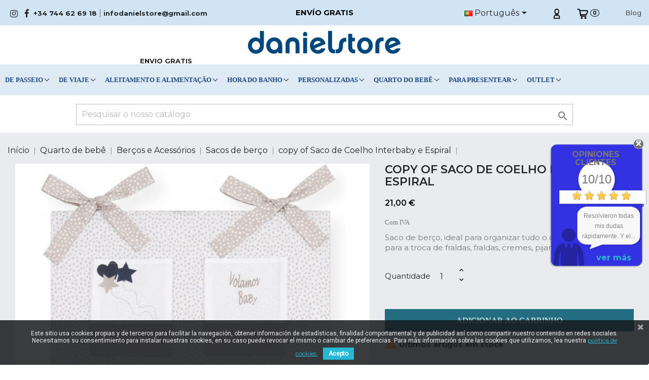

--- FILE ---
content_type: text/html; charset=utf-8
request_url: https://danielstore.es/pt/sacos-de-berco/18025-copy-of-saco-de-coelho-interbaby-e-espiral-8435440331407.html
body_size: 43608
content:
<!doctype html>
<html lang="pt">

  <head>
    
      



  <meta charset="utf-8">


  <meta http-equiv="x-ua-compatible" content="ie=edge">



  <link rel="canonical" href="https://danielstore.es/pt/sacos-de-berco/18025-copy-of-saco-de-coelho-interbaby-e-espiral-8435440331407.html">

  <title>Saco de Coelho Interbaby e Espiral</title>

  <meta name="description" content="Saco de Coelho Interbaby e Espiral">
  <meta name="keywords" content="">
      
                  <link rel="alternate" href="https://danielstore.es/es/organizadores-de-cuna/18025-organizador-cuna-murales-bolsillero-volamos-baby-beige-interbaby-8435440331407.html" hreflang="es">
                  <link rel="alternate" href="https://danielstore.es/pt/sacos-de-berco/18025-copy-of-saco-de-coelho-interbaby-e-espiral-8435440331407.html" hreflang="pt-pt">
        



  <meta name="viewport" content="width=device-width, initial-scale=1">



  <link rel="icon" type="image/vnd.microsoft.icon" href="/img/favicon.ico?1563795538">
  <link rel="shortcut icon" type="image/x-icon" href="/img/favicon.ico?1563795538">



    <link rel="stylesheet" href="https://fonts.googleapis.com/css?family=Montserrat" type="text/css" media="all">
  <link rel="stylesheet" href="https://danielstore.es/themes/classic/assets/cache/theme-ee39ef178.css" type="text/css" media="all">




  

  <script type="text/javascript">
        var ASPath = "\/modules\/pm_advancedsearch4\/";
        var ASSearchUrl = "https:\/\/danielstore.es\/pt\/module\/pm_advancedsearch4\/advancedsearch4";
        var as4_orderBySalesAsc = "Sales: Lower first";
        var as4_orderBySalesDesc = "Sales: Highest first";
        var comment_tab = "3";
        var hirEnableMailalert = false;
        var jolisearch = {"amb_joli_search_action":"https:\/\/danielstore.es\/pt\/jolisearch","amb_joli_search_link":"https:\/\/danielstore.es\/pt\/jolisearch","amb_joli_search_controller":"jolisearch","blocksearch_type":"top","show_cat_desc":0,"ga_acc":0,"id_lang":6,"url_rewriting":1,"use_autocomplete":1,"minwordlen":3,"l_products":"Products","l_manufacturers":"Manufacturers","l_categories":"Categorias","l_no_results_found":"No results found","l_more_results":"More results \u00bb","ENT_QUOTES":3,"search_ssl":true,"self":"\/var\/www\/vhosts\/danielstore.es\/httpdocs\/modules\/ambjolisearch","position":{"my":"center top","at":"center bottom","collision":"fit none"},"classes":"ps17 centered-list","display_manufacturer":"","display_category":""};
        var lgcomments_products_default_display = "3";
        var lgcomments_products_extra_display = "10";
        var module_dir = "\/modules\/lgcomments\/";
        var prestashop = {"cart":{"products":[],"totals":{"total":{"type":"total","label":"Total","amount":0,"value":"0,00\u00a0\u20ac"},"total_including_tax":{"type":"total","label":"Total (com IVA)","amount":0,"value":"0,00\u00a0\u20ac"},"total_excluding_tax":{"type":"total","label":"Total (sem IVA)","amount":0,"value":"0,00\u00a0\u20ac"}},"subtotals":{"products":{"type":"products","label":"Subtotal","amount":0,"value":"0,00\u00a0\u20ac"},"discounts":null,"shipping":{"type":"shipping","label":"Envio","amount":0,"value":"Gr\u00e1tis"},"tax":null},"products_count":0,"summary_string":"0 artigos","vouchers":{"allowed":1,"added":[]},"discounts":[],"minimalPurchase":0,"minimalPurchaseRequired":""},"currency":{"name":"Euro","iso_code":"EUR","iso_code_num":"978","sign":"\u20ac"},"customer":{"lastname":null,"firstname":null,"email":null,"birthday":null,"newsletter":null,"newsletter_date_add":null,"optin":null,"website":null,"company":null,"siret":null,"ape":null,"is_logged":false,"gender":{"type":null,"name":null},"addresses":[]},"language":{"name":"Portugu\u00eas","iso_code":"pt","locale":"pt-PT","language_code":"pt-pt","is_rtl":"0","date_format_lite":"d-m-Y","date_format_full":"d-m-Y H:i:s","id":6},"page":{"title":"","canonical":null,"meta":{"title":"Saco de Coelho Interbaby e Espiral","description":"Saco de Coelho Interbaby e Espiral","keywords":"","robots":"index"},"page_name":"product","body_classes":{"lang-pt":true,"lang-rtl":false,"country-ES":true,"currency-EUR":true,"layout-full-width":true,"page-product":true,"tax-display-enabled":true,"product-id-18025":true,"product-copy of Saco de Coelho Interbaby e Espiral":true,"product-id-category-344":true,"product-id-manufacturer-38":true,"product-id-supplier-0":true,"product-available-for-order":true},"admin_notifications":[]},"shop":{"name":"Danielstore","logo":"\/img\/proyecto-base-logo-1563795538.jpg","stores_icon":"\/img\/logo_stores.png","favicon":"\/img\/favicon.ico"},"urls":{"base_url":"https:\/\/danielstore.es\/","current_url":"https:\/\/danielstore.es\/pt\/sacos-de-berco\/18025-copy-of-saco-de-coelho-interbaby-e-espiral-8435440331407.html","shop_domain_url":"https:\/\/danielstore.es","img_ps_url":"https:\/\/danielstore.es\/img\/","img_cat_url":"https:\/\/danielstore.es\/img\/c\/","img_lang_url":"https:\/\/danielstore.es\/img\/l\/","img_prod_url":"https:\/\/danielstore.es\/img\/p\/","img_manu_url":"https:\/\/danielstore.es\/img\/m\/","img_sup_url":"https:\/\/danielstore.es\/img\/su\/","img_ship_url":"https:\/\/danielstore.es\/img\/s\/","img_store_url":"https:\/\/danielstore.es\/img\/st\/","img_col_url":"https:\/\/danielstore.es\/img\/co\/","img_url":"https:\/\/danielstore.es\/themes\/classic\/assets\/img\/","css_url":"https:\/\/danielstore.es\/themes\/classic\/assets\/css\/","js_url":"https:\/\/danielstore.es\/themes\/classic\/assets\/js\/","pic_url":"https:\/\/danielstore.es\/upload\/","pages":{"address":"https:\/\/danielstore.es\/pt\/endereco","addresses":"https:\/\/danielstore.es\/pt\/enderecos","authentication":"https:\/\/danielstore.es\/pt\/inicio-de-sessao","cart":"https:\/\/danielstore.es\/pt\/carrinho","category":"https:\/\/danielstore.es\/pt\/index.php?controller=category","cms":"https:\/\/danielstore.es\/pt\/index.php?controller=cms","contact":"https:\/\/danielstore.es\/pt\/contacte-nos","discount":"https:\/\/danielstore.es\/pt\/descontos","guest_tracking":"https:\/\/danielstore.es\/pt\/seguimento-de-visitante","history":"https:\/\/danielstore.es\/pt\/historico-de-encomendas","identity":"https:\/\/danielstore.es\/pt\/identidade","index":"https:\/\/danielstore.es\/pt\/","my_account":"https:\/\/danielstore.es\/pt\/a-minha-conta","order_confirmation":"https:\/\/danielstore.es\/pt\/confirmacao-encomenda","order_detail":"https:\/\/danielstore.es\/pt\/index.php?controller=order-detail","order_follow":"https:\/\/danielstore.es\/pt\/acompanhar-encomenda","order":"https:\/\/danielstore.es\/pt\/encomenda","order_return":"https:\/\/danielstore.es\/pt\/index.php?controller=order-return","order_slip":"https:\/\/danielstore.es\/pt\/nota-de-encomenda","pagenotfound":"https:\/\/danielstore.es\/pt\/p\u00e1gina-n\u00e3o-encontrada","password":"https:\/\/danielstore.es\/pt\/recuperar-palavra-passe","pdf_invoice":"https:\/\/danielstore.es\/pt\/index.php?controller=pdf-invoice","pdf_order_return":"https:\/\/danielstore.es\/pt\/index.php?controller=pdf-order-return","pdf_order_slip":"https:\/\/danielstore.es\/pt\/index.php?controller=pdf-order-slip","prices_drop":"https:\/\/danielstore.es\/pt\/promocoes","product":"https:\/\/danielstore.es\/pt\/index.php?controller=product","search":"https:\/\/danielstore.es\/pt\/pesquisa","sitemap":"https:\/\/danielstore.es\/pt\/mapa do site","stores":"https:\/\/danielstore.es\/pt\/lojas","supplier":"https:\/\/danielstore.es\/pt\/fornecedores","register":"https:\/\/danielstore.es\/pt\/inicio-de-sessao?create_account=1","order_login":"https:\/\/danielstore.es\/pt\/encomenda?login=1"},"alternative_langs":{"es":"https:\/\/danielstore.es\/es\/organizadores-de-cuna\/18025-organizador-cuna-murales-bolsillero-volamos-baby-beige-interbaby-8435440331407.html","pt-pt":"https:\/\/danielstore.es\/pt\/sacos-de-berco\/18025-copy-of-saco-de-coelho-interbaby-e-espiral-8435440331407.html"},"theme_assets":"\/themes\/classic\/assets\/","actions":{"logout":"https:\/\/danielstore.es\/pt\/?mylogout="},"no_picture_image":{"bySize":{"small_default":{"url":"https:\/\/danielstore.es\/img\/p\/pt-default-small_default.jpg","width":98,"height":98},"cart_default":{"url":"https:\/\/danielstore.es\/img\/p\/pt-default-cart_default.jpg","width":125,"height":125},"home_default":{"url":"https:\/\/danielstore.es\/img\/p\/pt-default-home_default.jpg","width":250,"height":320},"medium_default":{"url":"https:\/\/danielstore.es\/img\/p\/pt-default-medium_default.jpg","width":452,"height":452},"large_default":{"url":"https:\/\/danielstore.es\/img\/p\/pt-default-large_default.jpg","width":800,"height":800}},"small":{"url":"https:\/\/danielstore.es\/img\/p\/pt-default-small_default.jpg","width":98,"height":98},"medium":{"url":"https:\/\/danielstore.es\/img\/p\/pt-default-home_default.jpg","width":250,"height":320},"large":{"url":"https:\/\/danielstore.es\/img\/p\/pt-default-large_default.jpg","width":800,"height":800},"legend":""}},"configuration":{"display_taxes_label":true,"is_catalog":false,"show_prices":true,"opt_in":{"partner":false},"quantity_discount":{"type":"discount","label":"Desconto"},"voucher_enabled":1,"return_enabled":1},"field_required":[],"breadcrumb":{"links":[{"title":"In\u00edcio","url":"https:\/\/danielstore.es\/pt\/"},{"title":"Quarto de beb\u00ea","url":"https:\/\/danielstore.es\/pt\/15-quarto-de-bebe"},{"title":"Ber\u00e7os e Acess\u00f3rios","url":"https:\/\/danielstore.es\/pt\/26-bercos-e-acessorios"},{"title":"Sacos de ber\u00e7o","url":"https:\/\/danielstore.es\/pt\/344-sacos-de-berco"},{"title":"copy of Saco de Coelho Interbaby e Espiral","url":"https:\/\/danielstore.es\/pt\/sacos-de-berco\/18025-copy-of-saco-de-coelho-interbaby-e-espiral-8435440331407.html"}],"count":5},"link":{"protocol_link":"https:\/\/","protocol_content":"https:\/\/"},"time":1769053162,"static_token":"52fb774ac2b01fbd63ed77f250235242","token":"1ae03243082d14b5b4a4d73223ca74fd"};
        var psr_icon_color = "#F19D76";
        var recaptcha_position_contact_us = "inline";
        var recaptcha_position_login = "";
        var recaptcha_position_mailalert = "";
        var recaptcha_position_newsletter = "";
        var recaptcha_position_password = "";
        var recaptcha_position_productcomment = "";
        var recaptcha_position_registration = "";
        var review_controller_link = "https:\/\/danielstore.es\/pt\/module\/lgcomments\/reviews?action=sendReview&ajax=1";
        var review_controller_name = "index.php?controller=module-lgcomments-reviews";
        var send_successfull_msg = "A revis\u00e3o foi enviada corretamente.";
        var sliderblocks = 4;
        var star_color = "yellow";
        var star_style = "plain";
      </script>



  <link href="https://fonts.googleapis.com/css?family=Roboto" rel="stylesheet" type="text/css" media="all">


<script type="text/javascript">
    var cb_settings = {
        cb_bg_color:"rgba(23, 25, 28, 0.85)",
        cb_font_style:"Roboto",
        cb_text_color:"#efefef",
        cb_inf_text_color:"#25B9D7",
        cb_loop:"1",
        cb_font_size:"12",
        cb_button_bg_color:"#25B9D7",
        cb_button_bg_color_hover:"#1e94ab",
        cb_button_text_color:"#ffffff",
    };

    var cb_cms_url = "https://danielstore.es/pt/content/11-politica-de-cookies";
    var cb_position = "bottom";
    var cb_text = "Este sitio usa cookies propias y de terceros para facilitar la navegación, obtener información de estadísticas, finalidad comportamental y de publicidad así como compartir nuestro contenido en redes sociales. Necesitamos su consentimiento para instalar nuestras cookies, en su caso puede revocar el mismo o cambiar de preferencias. Para más información sobre las cookies que utilizamos, lea nuestra ";
    var cb_link_text = "política de cookies.";
    var cd_button_text = "Acepto";
</script>


<script type="text/javascript">
	
		var psv = 1.7;
		var default_template = Boolean();
		var instagram_link_type = "page";
		var hide_accessories = Boolean();
		var language_is_rtl = Boolean(0);
	
</script><style>.ets_mm_megamenu .mm_menus_li h4,
.ets_mm_megamenu .mm_menus_li h5,
.ets_mm_megamenu .mm_menus_li h6,
.ets_mm_megamenu .mm_menus_li h1,
.ets_mm_megamenu .mm_menus_li h2,
.ets_mm_megamenu .mm_menus_li h3,
.ets_mm_megamenu .mm_menus_li h4 *:not(i),
.ets_mm_megamenu .mm_menus_li h5 *:not(i),
.ets_mm_megamenu .mm_menus_li h6 *:not(i),
.ets_mm_megamenu .mm_menus_li h1 *:not(i),
.ets_mm_megamenu .mm_menus_li h2 *:not(i),
.ets_mm_megamenu .mm_menus_li h3 *:not(i),
.ets_mm_megamenu .mm_menus_li > a{
    font-family: 'Montserrat';
}
.ets_mm_megamenu *:not(.fa):not(i){
    font-family: inherit;
}

.ets_mm_block *{
    font-size: 10px;
}    

@media (min-width: 768px){
/*layout 1*/
    .ets_mm_megamenu.layout_layout1{
        background: ;
    }
    .layout_layout1 .ets_mm_megamenu_content{
      background: linear-gradient(#FFFFFF, #F2F2F2) repeat scroll 0 0 rgba(0, 0, 0, 0);
      background: -webkit-linear-gradient(#FFFFFF, #F2F2F2) repeat scroll 0 0 rgba(0, 0, 0, 0);
      background: -o-linear-gradient(#FFFFFF, #F2F2F2) repeat scroll 0 0 rgba(0, 0, 0, 0);
    }
    .ets_mm_megamenu.layout_layout1:not(.ybc_vertical_menu) .mm_menus_ul{
         background: ;
    }

    #header .layout_layout1:not(.ybc_vertical_menu) .mm_menus_li > a,
    .layout_layout1 .ybc-menu-vertical-button,
    .layout_layout1 .mm_extra_item *{
        color: #484848
    }
    .layout_layout1 .ybc-menu-vertical-button .ybc-menu-button-toggle_icon_default .icon-bar{
        background-color: #484848
    }
    .layout_layout1 .mm_menus_li:hover > a, 
    .layout_layout1 .mm_menus_li.active > a,
    #header .layout_layout1 .mm_menus_li:hover > a,
    .layout_layout1:hover .ybc-menu-vertical-button,
    .layout_layout1 .mm_extra_item button[type="submit"]:hover i,
    #header .layout_layout1 .mm_menus_li.active > a{
        color: #00477F;
    }
    
    .layout_layout1:not(.ybc_vertical_menu) .mm_menus_li > a:before,
    .layout_layout1.ybc_vertical_menu:hover .ybc-menu-vertical-button:before,
    .layout_layout1:hover .ybc-menu-vertical-button .ybc-menu-button-toggle_icon_default .icon-bar,
    .ybc-menu-vertical-button.layout_layout1:hover{background-color: #00477F;}
    
    .layout_layout1:not(.ybc_vertical_menu) .mm_menus_li:hover > a,
    .ets_mm_megamenu.layout_layout1.ybc_vertical_menu:hover,
    #header .layout_layout1:not(.ybc_vertical_menu) .mm_menus_li:hover > a,
    .ets_mm_megamenu.layout_layout1.ybc_vertical_menu:hover{
        background: #ffffff;
    }
    
    .layout_layout1.ets_mm_megamenu .mm_columns_ul,
    .layout_layout1.ybc_vertical_menu .mm_menus_ul{
        background-color: #ffffff;
    }
    #header .layout_layout1 .ets_mm_block_content a,
    #header .layout_layout1 .ets_mm_block_content p,
    .layout_layout1.ybc_vertical_menu .mm_menus_li > a,
    #header .layout_layout1.ybc_vertical_menu .mm_menus_li > a{
        color: #000000;
    }
    
    .layout_layout1 .mm_columns_ul h1,
    .layout_layout1 .mm_columns_ul h2,
    .layout_layout1 .mm_columns_ul h3,
    .layout_layout1 .mm_columns_ul h4,
    .layout_layout1 .mm_columns_ul h5,
    .layout_layout1 .mm_columns_ul h6,
    .layout_layout1 .mm_columns_ul .ets_mm_block > h1 a,
    .layout_layout1 .mm_columns_ul .ets_mm_block > h2 a,
    .layout_layout1 .mm_columns_ul .ets_mm_block > h3 a,
    .layout_layout1 .mm_columns_ul .ets_mm_block > h4 a,
    .layout_layout1 .mm_columns_ul .ets_mm_block > h5 a,
    .layout_layout1 .mm_columns_ul .ets_mm_block > h6 a,
    #header .layout_layout1 .mm_columns_ul .ets_mm_block > h1 a,
    #header .layout_layout1 .mm_columns_ul .ets_mm_block > h2 a,
    #header .layout_layout1 .mm_columns_ul .ets_mm_block > h3 a,
    #header .layout_layout1 .mm_columns_ul .ets_mm_block > h4 a,
    #header .layout_layout1 .mm_columns_ul .ets_mm_block > h5 a,
    #header .layout_layout1 .mm_columns_ul .ets_mm_block > h6 a,
    .layout_layout1 .mm_columns_ul .h1,
    .layout_layout1 .mm_columns_ul .h2,
    .layout_layout1 .mm_columns_ul .h3,
    .layout_layout1 .mm_columns_ul .h4,
    .layout_layout1 .mm_columns_ul .h5,
    .layout_layout1 .mm_columns_ul .h6{
        color: #414141;
    }
    
    
    .layout_layout1 li:hover > a,
    .layout_layout1 li > a:hover,
    .layout_layout1 .mm_tabs_li.open .mm_tab_toggle_title,
    .layout_layout1 .mm_tabs_li.open .mm_tab_toggle_title a,
    .layout_layout1 .mm_tabs_li:hover .mm_tab_toggle_title,
    .layout_layout1 .mm_tabs_li:hover .mm_tab_toggle_title a,
    #header .layout_layout1 .mm_tabs_li.open .mm_tab_toggle_title,
    #header .layout_layout1 .mm_tabs_li.open .mm_tab_toggle_title a,
    #header .layout_layout1 .mm_tabs_li:hover .mm_tab_toggle_title,
    #header .layout_layout1 .mm_tabs_li:hover .mm_tab_toggle_title a,
    .layout_layout1.ybc_vertical_menu .mm_menus_li > a,
    #header .layout_layout1 li:hover > a,
    .layout_layout1.ybc_vertical_menu .mm_menus_li:hover > a,
    #header .layout_layout1.ybc_vertical_menu .mm_menus_li:hover > a,
    #header .layout_layout1 .mm_columns_ul .mm_block_type_product .product-title > a:hover,
    #header .layout_layout1 li > a:hover{color: #00477F;}
    
    
/*end layout 1*/
    
    
    /*layout 2*/
    .ets_mm_megamenu.layout_layout2{
        background-color: #3cabdb;
    }
    
    #header .layout_layout2:not(.ybc_vertical_menu) .mm_menus_li > a,
    .layout_layout2 .ybc-menu-vertical-button,
    .layout_layout2 .mm_extra_item *{
        color: #ffffff
    }
    .layout_layout2 .ybc-menu-vertical-button .ybc-menu-button-toggle_icon_default .icon-bar{
        background-color: #ffffff
    }
    .layout_layout2:not(.ybc_vertical_menu) .mm_menus_li:hover > a, 
    .layout_layout2:not(.ybc_vertical_menu) .mm_menus_li.active > a,
    #header .layout_layout2:not(.ybc_vertical_menu) .mm_menus_li:hover > a,
    .layout_layout2:hover .ybc-menu-vertical-button,
    .layout_layout2 .mm_extra_item button[type="submit"]:hover i,
    #header .layout_layout2:not(.ybc_vertical_menu) .mm_menus_li.active > a{color: #ffffff;}
    
    .layout_layout2:hover .ybc-menu-vertical-button .ybc-menu-button-toggle_icon_default .icon-bar{
        background-color: #ffffff;
    }
    .layout_layout2:not(.ybc_vertical_menu) .mm_menus_li:hover > a,
    #header .layout_layout2:not(.ybc_vertical_menu) .mm_menus_li:hover > a,
    .ets_mm_megamenu.layout_layout2.ybc_vertical_menu:hover{
        background-color: #50b4df;
    }
    
    .layout_layout2.ets_mm_megamenu .mm_columns_ul,
    .layout_layout2.ybc_vertical_menu .mm_menus_ul{
        background-color: #ffffff;
    }
    #header .layout_layout2 .ets_mm_block_content a,
    .layout_layout2.ybc_vertical_menu .mm_menus_li > a,
    #header .layout_layout2.ybc_vertical_menu .mm_menus_li > a,
    #header .layout_layout2 .ets_mm_block_content p{
        color: #666666;
    }
    
    .layout_layout2 .mm_columns_ul h1,
    .layout_layout2 .mm_columns_ul h2,
    .layout_layout2 .mm_columns_ul h3,
    .layout_layout2 .mm_columns_ul h4,
    .layout_layout2 .mm_columns_ul h5,
    .layout_layout2 .mm_columns_ul h6,
    .layout_layout2 .mm_columns_ul .ets_mm_block > h1 a,
    .layout_layout2 .mm_columns_ul .ets_mm_block > h2 a,
    .layout_layout2 .mm_columns_ul .ets_mm_block > h3 a,
    .layout_layout2 .mm_columns_ul .ets_mm_block > h4 a,
    .layout_layout2 .mm_columns_ul .ets_mm_block > h5 a,
    .layout_layout2 .mm_columns_ul .ets_mm_block > h6 a,
    #header .layout_layout2 .mm_columns_ul .ets_mm_block > h1 a,
    #header .layout_layout2 .mm_columns_ul .ets_mm_block > h2 a,
    #header .layout_layout2 .mm_columns_ul .ets_mm_block > h3 a,
    #header .layout_layout2 .mm_columns_ul .ets_mm_block > h4 a,
    #header .layout_layout2 .mm_columns_ul .ets_mm_block > h5 a,
    #header .layout_layout2 .mm_columns_ul .ets_mm_block > h6 a,
    .layout_layout2 .mm_columns_ul .h1,
    .layout_layout2 .mm_columns_ul .h2,
    .layout_layout2 .mm_columns_ul .h3,
    .layout_layout2 .mm_columns_ul .h4,
    .layout_layout2 .mm_columns_ul .h5,
    .layout_layout2 .mm_columns_ul .h6{
        color: #414141;
    }
    
    
    .layout_layout2 li:hover > a,
    .layout_layout2 li > a:hover,
    .layout_layout2 .mm_tabs_li.open .mm_tab_toggle_title,
    .layout_layout2 .mm_tabs_li.open .mm_tab_toggle_title a,
    .layout_layout2 .mm_tabs_li:hover .mm_tab_toggle_title,
    .layout_layout2 .mm_tabs_li:hover .mm_tab_toggle_title a,
    #header .layout_layout2 .mm_tabs_li.open .mm_tab_toggle_title,
    #header .layout_layout2 .mm_tabs_li.open .mm_tab_toggle_title a,
    #header .layout_layout2 .mm_tabs_li:hover .mm_tab_toggle_title,
    #header .layout_layout2 .mm_tabs_li:hover .mm_tab_toggle_title a,
    #header .layout_layout2 li:hover > a,
    .layout_layout2.ybc_vertical_menu .mm_menus_li > a,
    .layout_layout2.ybc_vertical_menu .mm_menus_li:hover > a,
    #header .layout_layout2.ybc_vertical_menu .mm_menus_li:hover > a,
    #header .layout_layout2 .mm_columns_ul .mm_block_type_product .product-title > a:hover,
    #header .layout_layout2 li > a:hover{color: #fc4444;}
    
    
    
    /*layout 3*/
    .ets_mm_megamenu.layout_layout3,
    .layout_layout3 .mm_tab_li_content{
        background-color: #333333;
        
    }
    #header .layout_layout3:not(.ybc_vertical_menu) .mm_menus_li > a,
    .layout_layout3 .ybc-menu-vertical-button,
    .layout_layout3 .mm_extra_item *{
        color: #ffffff
    }
    .layout_layout3 .ybc-menu-vertical-button .ybc-menu-button-toggle_icon_default .icon-bar{
        background-color: #ffffff
    }
    .layout_layout3 .mm_menus_li:hover > a, 
    .layout_layout3 .mm_menus_li.active > a,
    .layout_layout3 .mm_extra_item button[type="submit"]:hover i,
    #header .layout_layout3 .mm_menus_li:hover > a,
    #header .layout_layout3 .mm_menus_li.active > a,
    .layout_layout3:hover .ybc-menu-vertical-button,
    .layout_layout3:hover .ybc-menu-vertical-button .ybc-menu-button-toggle_icon_default .icon-bar{
        color: #ffffff;
    }
    
    .layout_layout3:not(.ybc_vertical_menu) .mm_menus_li:hover > a,
    #header .layout_layout3:not(.ybc_vertical_menu) .mm_menus_li:hover > a,
    .ets_mm_megamenu.layout_layout3.ybc_vertical_menu:hover,
    .layout_layout3 .mm_tabs_li.open .mm_columns_contents_ul,
    .layout_layout3 .mm_tabs_li.open .mm_tab_li_content {
        background-color: #000000;
    }
    .layout_layout3 .mm_tabs_li.open.mm_tabs_has_content .mm_tab_li_content .mm_tab_name::before{
        border-right-color: #000000;
    }
    .layout_layout3.ets_mm_megamenu .mm_columns_ul,
    .ybc_vertical_menu.layout_layout3 .mm_menus_ul.ets_mn_submenu_full_height .mm_menus_li:hover a::before,
    .layout_layout3.ybc_vertical_menu .mm_menus_ul{
        background-color: #000000;
        border-color: #000000;
    }
    #header .layout_layout3 .ets_mm_block_content a,
    #header .layout_layout3 .ets_mm_block_content p,
    .layout_layout3.ybc_vertical_menu .mm_menus_li > a,
    #header .layout_layout3.ybc_vertical_menu .mm_menus_li > a{
        color: #dcdcdc;
    }
    
    .layout_layout3 .mm_columns_ul h1,
    .layout_layout3 .mm_columns_ul h2,
    .layout_layout3 .mm_columns_ul h3,
    .layout_layout3 .mm_columns_ul h4,
    .layout_layout3 .mm_columns_ul h5,
    .layout_layout3 .mm_columns_ul h6,
    .layout_layout3 .mm_columns_ul .ets_mm_block > h1 a,
    .layout_layout3 .mm_columns_ul .ets_mm_block > h2 a,
    .layout_layout3 .mm_columns_ul .ets_mm_block > h3 a,
    .layout_layout3 .mm_columns_ul .ets_mm_block > h4 a,
    .layout_layout3 .mm_columns_ul .ets_mm_block > h5 a,
    .layout_layout3 .mm_columns_ul .ets_mm_block > h6 a,
    #header .layout_layout3 .mm_columns_ul .ets_mm_block > h1 a,
    #header .layout_layout3 .mm_columns_ul .ets_mm_block > h2 a,
    #header .layout_layout3 .mm_columns_ul .ets_mm_block > h3 a,
    #header .layout_layout3 .mm_columns_ul .ets_mm_block > h4 a,
    #header .layout_layout3 .mm_columns_ul .ets_mm_block > h5 a,
    #header .layout_layout3 .mm_columns_ul .ets_mm_block > h6 a,
    .layout_layout3 .mm_columns_ul .h1,
    .layout_layout3 .mm_columns_ul .h2,
    .layout_layout3 .mm_columns_ul .h3,
    .layout_layout3.ybc_vertical_menu .mm_menus_li:hover > a,
    #header .layout_layout3.ybc_vertical_menu .mm_menus_li:hover > a,
    .layout_layout3 .mm_columns_ul .h4,
    .layout_layout3 .mm_columns_ul .h5,
    .layout_layout3 .mm_columns_ul .h6{
        color: #ec4249;
    }
    
    
    .layout_layout3 li:hover > a,
    .layout_layout3 li > a:hover,
    .layout_layout3 .mm_tabs_li.open .mm_tab_toggle_title,
    .layout_layout3 .mm_tabs_li.open .mm_tab_toggle_title a,
    .layout_layout3 .mm_tabs_li:hover .mm_tab_toggle_title,
    .layout_layout3 .mm_tabs_li:hover .mm_tab_toggle_title a,
    #header .layout_layout3 .mm_tabs_li.open .mm_tab_toggle_title,
    #header .layout_layout3 .mm_tabs_li.open .mm_tab_toggle_title a,
    #header .layout_layout3 .mm_tabs_li:hover .mm_tab_toggle_title,
    #header .layout_layout3 .mm_tabs_li:hover .mm_tab_toggle_title a,
    #header .layout_layout3 li:hover > a,
    #header .layout_layout3 .mm_columns_ul .mm_block_type_product .product-title > a:hover,
    #header .layout_layout3 li > a:hover,
    .layout_layout3.ybc_vertical_menu .mm_menus_li > a,
    .layout_layout3 .has-sub .ets_mm_categories li > a:hover,
    #header .layout_layout3 .has-sub .ets_mm_categories li > a:hover{color: #fc4444;}
    
    
    /*layout 4*/
    
    .ets_mm_megamenu.layout_layout4{
        background-color: #ffffff;
    }
    .ets_mm_megamenu.layout_layout4:not(.ybc_vertical_menu) .mm_menus_ul{
         background: #ffffff;
    }

    #header .layout_layout4:not(.ybc_vertical_menu) .mm_menus_li > a,
    .layout_layout4 .ybc-menu-vertical-button,
    .layout_layout4 .mm_extra_item *{
        color: #333333
    }
    .layout_layout4 .ybc-menu-vertical-button .ybc-menu-button-toggle_icon_default .icon-bar{
        background-color: #333333
    }
    
    .layout_layout4 .mm_menus_li:hover > a, 
    .layout_layout4 .mm_menus_li.active > a,
    #header .layout_layout4 .mm_menus_li:hover > a,
    .layout_layout4:hover .ybc-menu-vertical-button,
    #header .layout_layout4 .mm_menus_li.active > a{color: #ffffff;}
    
    .layout_layout4:hover .ybc-menu-vertical-button .ybc-menu-button-toggle_icon_default .icon-bar{
        background-color: #ffffff;
    }
    
    .layout_layout4:not(.ybc_vertical_menu) .mm_menus_li:hover > a,
    .layout_layout4:not(.ybc_vertical_menu) .mm_menus_li.active > a,
    .layout_layout4:not(.ybc_vertical_menu) .mm_menus_li:hover > span, 
    .layout_layout4:not(.ybc_vertical_menu) .mm_menus_li.active > span,
    #header .layout_layout4:not(.ybc_vertical_menu) .mm_menus_li:hover > a, 
    #header .layout_layout4:not(.ybc_vertical_menu) .mm_menus_li.active > a,
    .layout_layout4:not(.ybc_vertical_menu) .mm_menus_li:hover > a,
    #header .layout_layout4:not(.ybc_vertical_menu) .mm_menus_li:hover > a,
    .ets_mm_megamenu.layout_layout4.ybc_vertical_menu:hover,
    #header .layout_layout4 .mm_menus_li:hover > span, 
    #header .layout_layout4 .mm_menus_li.active > span{
        background-color: #ec4249;
    }
    .layout_layout4 .ets_mm_megamenu_content {
      border-bottom-color: #ec4249;
    }
    
    .layout_layout4.ets_mm_megamenu .mm_columns_ul,
    .ybc_vertical_menu.layout_layout4 .mm_menus_ul .mm_menus_li:hover a::before,
    .layout_layout4.ybc_vertical_menu .mm_menus_ul{
        background-color: #ffffff;
    }
    #header .layout_layout4 .ets_mm_block_content a,
    .layout_layout4.ybc_vertical_menu .mm_menus_li > a,
    #header .layout_layout4.ybc_vertical_menu .mm_menus_li > a,
    #header .layout_layout4 .ets_mm_block_content p{
        color: #666666;
    }
    
    .layout_layout4 .mm_columns_ul h1,
    .layout_layout4 .mm_columns_ul h2,
    .layout_layout4 .mm_columns_ul h3,
    .layout_layout4 .mm_columns_ul h4,
    .layout_layout4 .mm_columns_ul h5,
    .layout_layout4 .mm_columns_ul h6,
    .layout_layout4 .mm_columns_ul .ets_mm_block > h1 a,
    .layout_layout4 .mm_columns_ul .ets_mm_block > h2 a,
    .layout_layout4 .mm_columns_ul .ets_mm_block > h3 a,
    .layout_layout4 .mm_columns_ul .ets_mm_block > h4 a,
    .layout_layout4 .mm_columns_ul .ets_mm_block > h5 a,
    .layout_layout4 .mm_columns_ul .ets_mm_block > h6 a,
    #header .layout_layout4 .mm_columns_ul .ets_mm_block > h1 a,
    #header .layout_layout4 .mm_columns_ul .ets_mm_block > h2 a,
    #header .layout_layout4 .mm_columns_ul .ets_mm_block > h3 a,
    #header .layout_layout4 .mm_columns_ul .ets_mm_block > h4 a,
    #header .layout_layout4 .mm_columns_ul .ets_mm_block > h5 a,
    #header .layout_layout4 .mm_columns_ul .ets_mm_block > h6 a,
    .layout_layout4 .mm_columns_ul .h1,
    .layout_layout4 .mm_columns_ul .h2,
    .layout_layout4 .mm_columns_ul .h3,
    .layout_layout4 .mm_columns_ul .h4,
    .layout_layout4 .mm_columns_ul .h5,
    .layout_layout4 .mm_columns_ul .h6{
        color: #414141;
    }
    
    .layout_layout4 li:hover > a,
    .layout_layout4 li > a:hover,
    .layout_layout4 .mm_tabs_li.open .mm_tab_toggle_title,
    .layout_layout4 .mm_tabs_li.open .mm_tab_toggle_title a,
    .layout_layout4 .mm_tabs_li:hover .mm_tab_toggle_title,
    .layout_layout4 .mm_tabs_li:hover .mm_tab_toggle_title a,
    #header .layout_layout4 .mm_tabs_li.open .mm_tab_toggle_title,
    #header .layout_layout4 .mm_tabs_li.open .mm_tab_toggle_title a,
    #header .layout_layout4 .mm_tabs_li:hover .mm_tab_toggle_title,
    #header .layout_layout4 .mm_tabs_li:hover .mm_tab_toggle_title a,
    #header .layout_layout4 li:hover > a,
    .layout_layout4.ybc_vertical_menu .mm_menus_li > a,
    .layout_layout4.ybc_vertical_menu .mm_menus_li:hover > a,
    #header .layout_layout4.ybc_vertical_menu .mm_menus_li:hover > a,
    #header .layout_layout4 .mm_columns_ul .mm_block_type_product .product-title > a:hover,
    #header .layout_layout4 li > a:hover{color: #ec4249;}
    
    /* end layout 4*/
    
    
    
    
    /* Layout 5*/
    .ets_mm_megamenu.layout_layout5{
        background-color: #f6f6f6;
    }
    .ets_mm_megamenu.layout_layout5:not(.ybc_vertical_menu) .mm_menus_ul{
         background: #f6f6f6;
    }
    
    #header .layout_layout5:not(.ybc_vertical_menu) .mm_menus_li > a,
    .layout_layout5 .ybc-menu-vertical-button,
    .layout_layout5 .mm_extra_item *{
        color: #333333
    }
    .layout_layout5 .ybc-menu-vertical-button .ybc-menu-button-toggle_icon_default .icon-bar{
        background-color: #333333
    }
    .layout_layout5 .mm_menus_li:hover > a, 
    .layout_layout5 .mm_menus_li.active > a,
    .layout_layout5 .mm_extra_item button[type="submit"]:hover i,
    #header .layout_layout5 .mm_menus_li:hover > a,
    #header .layout_layout5 .mm_menus_li.active > a,
    .layout_layout5:hover .ybc-menu-vertical-button{
        color: #ec4249;
    }
    .layout_layout5:hover .ybc-menu-vertical-button .ybc-menu-button-toggle_icon_default .icon-bar{
        background-color: #ec4249;
    }
    
    .layout_layout5 .mm_menus_li > a:before{background-color: #ec4249;}
    

    .layout_layout5:not(.ybc_vertical_menu) .mm_menus_li:hover > a,
    #header .layout_layout5:not(.ybc_vertical_menu) .mm_menus_li:hover > a,
    .ets_mm_megamenu.layout_layout5.ybc_vertical_menu:hover,
    #header .layout_layout5 .mm_menus_li:hover > a{
        background-color: ;
    }
    
    .layout_layout5.ets_mm_megamenu .mm_columns_ul,
    .ybc_vertical_menu.layout_layout5 .mm_menus_ul .mm_menus_li:hover a::before,
    .layout_layout5.ybc_vertical_menu .mm_menus_ul{
        background-color: #ffffff;
    }
    #header .layout_layout5 .ets_mm_block_content a,
    .layout_layout5.ybc_vertical_menu .mm_menus_li > a,
    #header .layout_layout5.ybc_vertical_menu .mm_menus_li > a,
    #header .layout_layout5 .ets_mm_block_content p{
        color: #333333;
    }
    
    .layout_layout5 .mm_columns_ul h1,
    .layout_layout5 .mm_columns_ul h2,
    .layout_layout5 .mm_columns_ul h3,
    .layout_layout5 .mm_columns_ul h4,
    .layout_layout5 .mm_columns_ul h5,
    .layout_layout5 .mm_columns_ul h6,
    .layout_layout5 .mm_columns_ul .ets_mm_block > h1 a,
    .layout_layout5 .mm_columns_ul .ets_mm_block > h2 a,
    .layout_layout5 .mm_columns_ul .ets_mm_block > h3 a,
    .layout_layout5 .mm_columns_ul .ets_mm_block > h4 a,
    .layout_layout5 .mm_columns_ul .ets_mm_block > h5 a,
    .layout_layout5 .mm_columns_ul .ets_mm_block > h6 a,
    #header .layout_layout5 .mm_columns_ul .ets_mm_block > h1 a,
    #header .layout_layout5 .mm_columns_ul .ets_mm_block > h2 a,
    #header .layout_layout5 .mm_columns_ul .ets_mm_block > h3 a,
    #header .layout_layout5 .mm_columns_ul .ets_mm_block > h4 a,
    #header .layout_layout5 .mm_columns_ul .ets_mm_block > h5 a,
    #header .layout_layout5 .mm_columns_ul .ets_mm_block > h6 a,
    .layout_layout5 .mm_columns_ul .h1,
    .layout_layout5 .mm_columns_ul .h2,
    .layout_layout5 .mm_columns_ul .h3,
    .layout_layout5 .mm_columns_ul .h4,
    .layout_layout5 .mm_columns_ul .h5,
    .layout_layout5 .mm_columns_ul .h6{
        color: #414141;
    }
    
    .layout_layout5 li:hover > a,
    .layout_layout5 li > a:hover,
    .layout_layout5 .mm_tabs_li.open .mm_tab_toggle_title,
    .layout_layout5 .mm_tabs_li.open .mm_tab_toggle_title a,
    .layout_layout5 .mm_tabs_li:hover .mm_tab_toggle_title,
    .layout_layout5 .mm_tabs_li:hover .mm_tab_toggle_title a,
    #header .layout_layout5 .mm_tabs_li.open .mm_tab_toggle_title,
    #header .layout_layout5 .mm_tabs_li.open .mm_tab_toggle_title a,
    #header .layout_layout5 .mm_tabs_li:hover .mm_tab_toggle_title,
    #header .layout_layout5 .mm_tabs_li:hover .mm_tab_toggle_title a,
    .layout_layout5.ybc_vertical_menu .mm_menus_li > a,
    #header .layout_layout5 li:hover > a,
    .layout_layout5.ybc_vertical_menu .mm_menus_li:hover > a,
    #header .layout_layout5.ybc_vertical_menu .mm_menus_li:hover > a,
    #header .layout_layout5 .mm_columns_ul .mm_block_type_product .product-title > a:hover,
    #header .layout_layout5 li > a:hover{color: #ec4249;}
    
    /*end layout 5*/
}


@media (max-width: 767px){
    .ybc-menu-vertical-button,
    .transition_floating .close_menu, 
    .transition_full .close_menu{
        background-color: #000000;
        color: #ffffff;
    }
    .transition_floating .close_menu *, 
    .transition_full .close_menu *,
    .ybc-menu-vertical-button .icon-bar{
        color: #ffffff;
    }

    .close_menu .icon-bar,
    .ybc-menu-vertical-button .icon-bar {
      background-color: #ffffff;
    }
    .mm_menus_back_icon{
        border-color: #ffffff;
    }
    
    .layout_layout1 .mm_menus_li:hover > a, 
    #header .layout_layout1 .mm_menus_li:hover > a{color: #00477F;}
    .layout_layout1 .mm_has_sub.mm_menus_li:hover .arrow::before{
        /*border-color: #00477F;*/
    }
    
    
    .layout_layout1 .mm_menus_li:hover > a,
    #header .layout_layout1 .mm_menus_li:hover > a{
        background-color: #ffffff;
    }
    .layout_layout1 li:hover > a,
    .layout_layout1 li > a:hover,
    #header .layout_layout1 li:hover > a,
    #header .layout_layout1 .mm_columns_ul .mm_block_type_product .product-title > a:hover,
    #header .layout_layout1 li > a:hover{
        color: #00477F;
    }
    
    /*------------------------------------------------------*/
    
    
    .layout_layout2 .mm_menus_li:hover > a, 
    #header .layout_layout2 .mm_menus_li:hover > a{color: #ffffff;}
    .layout_layout2 .mm_has_sub.mm_menus_li:hover .arrow::before{
        border-color: #ffffff;
    }
    
    .layout_layout2 .mm_menus_li:hover > a,
    #header .layout_layout2 .mm_menus_li:hover > a{
        background-color: #50b4df;
    }
    .layout_layout2 li:hover > a,
    .layout_layout2 li > a:hover,
    #header .layout_layout2 li:hover > a,
    #header .layout_layout2 .mm_columns_ul .mm_block_type_product .product-title > a:hover,
    #header .layout_layout2 li > a:hover{color: #fc4444;}
    
    /*------------------------------------------------------*/
    
    

    .layout_layout3 .mm_menus_li:hover > a, 
    #header .layout_layout3 .mm_menus_li:hover > a{
        color: #ffffff;
    }
    .layout_layout3 .mm_has_sub.mm_menus_li:hover .arrow::before{
        border-color: #ffffff;
    }
    
    .layout_layout3 .mm_menus_li:hover > a,
    #header .layout_layout3 .mm_menus_li:hover > a{
        background-color: #000000;
    }
    .layout_layout3 li:hover > a,
    .layout_layout3 li > a:hover,
    #header .layout_layout3 li:hover > a,
    #header .layout_layout3 .mm_columns_ul .mm_block_type_product .product-title > a:hover,
    #header .layout_layout3 li > a:hover,
    .layout_layout3 .has-sub .ets_mm_categories li > a:hover,
    #header .layout_layout3 .has-sub .ets_mm_categories li > a:hover{color: #fc4444;}
    
    
    
    /*------------------------------------------------------*/
    
    
    .layout_layout4 .mm_menus_li:hover > a, 
    #header .layout_layout4 .mm_menus_li:hover > a{
        color: #ffffff;
    }
    
    .layout_layout4 .mm_has_sub.mm_menus_li:hover .arrow::before{
        border-color: #ffffff;
    }
    
    .layout_layout4 .mm_menus_li:hover > a,
    #header .layout_layout4 .mm_menus_li:hover > a{
        background-color: #ec4249;
    }
    .layout_layout4 li:hover > a,
    .layout_layout4 li > a:hover,
    #header .layout_layout4 li:hover > a,
    #header .layout_layout4 .mm_columns_ul .mm_block_type_product .product-title > a:hover,
    #header .layout_layout4 li > a:hover{color: #ec4249;}
    
    
    /*------------------------------------------------------*/
    
    
    .layout_layout5 .mm_menus_li:hover > a, 
    #header .layout_layout5 .mm_menus_li:hover > a{color: #ec4249;}
    .layout_layout5 .mm_has_sub.mm_menus_li:hover .arrow::before{
        border-color: #ec4249;
    }
    
    .layout_layout5 .mm_menus_li:hover > a,
    #header .layout_layout5 .mm_menus_li:hover > a{
        background-color: ;
    }
    .layout_layout5 li:hover > a,
    .layout_layout5 li > a:hover,
    #header .layout_layout5 li:hover > a,
    #header .layout_layout5 .mm_columns_ul .mm_block_type_product .product-title > a:hover,
    #header .layout_layout5 li > a:hover{color: #ec4249;}
    
    /*------------------------------------------------------*/
    
    
    
    
}

















</style>
<script type="text/javascript">
	//Common vars
    var apc_link = "https://danielstore.es/pt/module/advancedpopupcreator/popup";
    var apc_token = "52fb774ac2b01fbd63ed77f250235242";
    var apc_data = '&token=' + apc_token + '&responsiveWidth=' + window.innerWidth + '&url=' + encodeURIComponent(window.location.href) + '&referrer=' + encodeURIComponent(document.referrer);
</script>

<script type="text/javascript">
        var link_cart = "https://danielstore.es/pt/carrinho";
            var link_reward = "https://danielstore.es/pt/affiliate-dashboard";
            var link_shopping_cart = "https://danielstore.es/pt/module/ps_shoppingcart/ajax";
            var eam_sending_email = "Sending...";
    var eam_email_invalid = "Email is invalid";
    var eam_email_sent_limited = "You have reached the maximum number of invitation";
    var eam_token = "71e4ffe74d9a6d69c1c462868b3f768c";
    var name_is_blank = 'Name is required';
    var email_is_blank = 'Email is required';
    var email_is_invalid = 'Email is invalid';
</script>
<script>

function comprobarObservaciones(){
    var comprobante = "";
    if ((jQuery)('#onepagecheckoutps').length != 0) {
        comprobante = (jQuery)('[name="message"]');
    } else {
        comprobante = (jQuery)('[name="delivery_message"]');
    }
    if (comprobante.length != 0) {
        limitarObservaciones(comprobante);
    }
}

function limitarObservaciones(comprobante){
    if(comprobante){ // SI EXISTE 
        if ((jQuery)('.originalTextareaInfo').length == 0) {
            var options2 = {
               'maxCharacterSize': 69,
               'originalStyle': 'originalTextareaInfo',
               'warningStyle' : 'warningTextareaInfo',
               'warningNumber': 10,
               'displayFormat': '#input caracteres | #left caracteres restantes | #words palabras'
            };
            comprobante.textareaCount(options2);
        }
    }
}

function cronCex(){
    if((jQuery) != 'undefined'){
        (jQuery).ajax({
            type: "POST",
            url: 'https://danielstore.es//modules/correosexpress/controllers/admin/index.php', 
            data:
            {
                'action'    :'comprobarCron',
                'token'     :'16301019385ebbfd31478e56.56291079',
            },
            success: function(msg){
                console.log(msg);
            },
            error: function(msg){
                console.log(msg);
            }
        });
    }else{
        $.ajax({
            type: "POST",
            url: 'https://danielstore.es//modules/correosexpress/controllers/admin/index.php', 
            data:
            {
                'action'    :'comprobarCron',
                'token'     :'16301019385ebbfd31478e56.56291079',
            },
            success: function(msg){
                console.log(msg);
            },
            error: function(msg){
                console.log(msg);
            }
        });
    }
}

function defer(method) {
    if (window.jQuery) {
        method();
    } else {
        setTimeout(function() { defer(method) }, 50);
    }
}

defer(function () {
    cronCex();
    comprobarObservaciones();
});

</script>
<style type="text/css">
    </style>

<script type="text/javascript">
    var pspc_labels = ['days', 'hours', 'minutes', 'seconds'];
    var pspc_labels_lang = {
        'days': 'days',
        'hours': 'hours',
        'minutes': 'min.',
        'seconds': 'sec.'
    };
    var pspc_labels_lang_1 = {
        'days': 'day',
        'hours': 'hour',
        'minutes': 'min.',
        'seconds': 'sec.'
    };
    var pspc_offer_txt = "Offer ends in:";
    var pspc_theme = "2-dark";
    var pspc_psv = 1.7;
    var pspc_hide_after_end = 1;
    var pspc_hide_expired = 1;
    var pspc_highlight = "seconds";
    var pspc_position_product = "displayFooterProduct";
    var pspc_position_list = "displayProductListReviews";
    var pspc_adjust_positions = 0;
    var pspc_promo_side = "left";
    var pspc_token = "52fb774ac2b01fbd63ed77f250235242";
    </script><script type="text/javascript">
    
        var secure_key = 'f29f3237dd8d9aff5e9239b120832f5b';
        var redirect = 'no_redirect';
        var authentication_page = 'https://danielstore.es/pt/a-minha-conta';
        var hi_sc_fb_front_controller_dir = 'https://danielstore.es/pt/module/hifacebookconnect/facebookconnect?content_only=1';
        var hi_sc_fb_module_dir = 'https://danielstore.es/modules/hifacebookconnect';
        var hi_sc_fb_base_url = 'https://danielstore.es/';
        var facebook_id = '830169527504797';
        var sc_fb_loader = 'https://danielstore.es/modules/hifacebookconnect/views/img/loaders/spinner.gif';
        var fb_connect_back = '';
    
</script>

<script
    type="text/javascript"
    src="https://cdn.aplazame.com/aplazame.js?public_key=13541f95625681aec8f042af84ccce5ea0c16c79&amp;sandbox=false"
    async defer
></script>
<script type="text/javascript">
    var lgconsultas_default_display = 3;
    var lgconsultas_extradisplay = 10;
    var lgconsultas_url_envio_consulta = 'https://danielstore.es/pt/module/lgconsultas/responses';    var lgconsultas_messages_fields_mandatory = 'All the fields are mandatory';
    var lgconsultas_messages_email_invalid = 'The email address is not valid';
    var lgconsultas_messages_recaptcha = 'Please verify that you are not a robot';
    var lgconsultas_messages_sended = 'The question has been correctly sent';
    var lgconsultas_messages_accept_conditions = 'You must accept the Conditions of Use.';
    var lgconsultas_faqcaptcha = 0;
    var lgconsultas_faqcondition = 1;
    var lgconsultas_error_unknown = 1;
    var lgconsultas_token = '5d8510f0a54799ca479bbb1b29033f47';
</script>
<script type="text/javascript">
    
        var psv = 1.7;
        var hiRecaptchaSiteKey = '6Lfla68ZAAAAAFGsYF0fN2ZAUpNSvOSvtulG2M7O';
        var hirecaptchaContact = '1';
        var hirEnableContactPageCaptcha = '';
        var hirEnableAuthPageCaptcha = '';
        var hirEnableNewsletter = '';
        var hirEnableLogin = '';
        var hirEnablePassword = '';
        var hirEnableMailalert = '';
        var hirEnableProductcomment = '';
        var hirecaptchaSize = 'invisible';
        var hirecaptchaTheme = 'light';
        var hirVersion = 3;
        var hi_recaptcha_Controller = 'https://danielstore.es/pt/module/hirecaptcha/validate';
        var hi_recaptcha_verification_controller = 'https://danielstore.es/pt/module/hirecaptcha/verification';
        var hi_recaptcha_secure_key = 'dad77a6e720eca43fa0b10a79a6a4a20';
    
</script>

    <script src="https://www.google.com/recaptcha/api.js?onload=hirecaptchaOnloadCallback3&render=explicit&hl=pt"></script>
<script type="text/javascript">
    
        var contactWidget;
        var authWidget;
        var newsletterWidget;
        var loginWidget;
        var passwordWidget;
        var mailalertWidget;
        var productcommentWidget;
        var hiRecaptchaOnSubmitContact = function(token) {
            if(hirecaptchaSize == 'invisible') {
                if(psv >= 1.7) {
                    $('.contact-form form').submit();
                } else {
                    $('.contact-form-box').submit();
                }
            }
        };
        var hiRecaptchaOnSubmitAuth = function(token) {
            if(hirecaptchaSize == 'invisible') {
                if(psv >= 1.7){
                    document.getElementById('customer-form').submit();
                } else {
                    document.getElementById('account-creation_form').submit();
                }
            }
        };
        var hiRecaptchaOnSubmitNewsletter = function(token) {
            if(hirecaptchaSize == 'invisible') {
                if(psv >= 1.7) {
                    $('.block_newsletter form').submit();
                } else {
                    $('#newsletter_block_left form').submit();
                }
            }
        };
        var hiRecaptchaOnSubmitLogin = function(token) {
            if(hirecaptchaSize == 'invisible') {
                if(psv >= 1.7) {
                    $('#login-form').submit();
                } else {
                    $('#login_form').submit();
                }
            }
        };
        var hiRecaptchaOnSubmitPassword = function(token) {
            if(hirecaptchaSize == 'invisible') {
                if(psv >= 1.7) {
                    $('.forgotten-password input[type="submit"]').click();
                } else {
                    $('#form_forgotpassword').submit();
                }
            }
        };
        var hirecaptchaOnloadCallback = function() {
            if(hirEnableContactPageCaptcha && $('#hi_recaptcha_contact').length > 0) {
                contactWidget = grecaptcha.render('hi_recaptcha_contact', {
                    sitekey: hiRecaptchaSiteKey,
                    theme: hirecaptchaTheme,
                    size: hirecaptchaSize,
                    callback: hiRecaptchaOnSubmitContact,
                    badge: recaptcha_position_contact_us
                });
            }
            if (hirEnableAuthPageCaptcha && psv >= 1.7 && $('#hi_recaptcha_auth').length > 0) {
                authWidget = grecaptcha.render('hi_recaptcha_auth', {
                    sitekey: hiRecaptchaSiteKey,
                    theme: hirecaptchaTheme,
                    size: hirecaptchaSize,
                    callback: hiRecaptchaOnSubmitAuth,
                    badge: recaptcha_position_registration
                });
            }
            if (hirEnableNewsletter && $('#hi_recaptcha_newsletter').length > 0) {
                newsletterWidget = grecaptcha.render('hi_recaptcha_newsletter', {
                    sitekey: hiRecaptchaSiteKey,
                    theme: hirecaptchaTheme,
                    size: hirecaptchaSize,
                    callback: hiRecaptchaOnSubmitNewsletter,
                    badge: recaptcha_position_newsletter
                });
            }
            if (hirEnableLogin && $('#authentication #hi_recaptcha_login').length > 0) {
                loginWidget = grecaptcha.render('hi_recaptcha_login', {
                    sitekey: hiRecaptchaSiteKey,
                    theme: hirecaptchaTheme,
                    size: hirecaptchaSize,
                    callback: hiRecaptchaOnSubmitLogin,
                    badge: recaptcha_position_login
                });
            }
            if (hirEnablePassword && $('#password #hi_recaptcha_password').length > 0) {
                passwordWidget = grecaptcha.render('hi_recaptcha_password', {
                    sitekey: hiRecaptchaSiteKey,
                    theme: hirecaptchaTheme,
                    size: hirecaptchaSize,
                    callback: hiRecaptchaOnSubmitPassword,
                    badge: recaptcha_position_password
                });
            }
            if (hirEnableMailalert && ($('.js-mailalert').length > 0) || $('#mailalert_link').length > 0) {
                if (hirVersion == 2 && hirecaptchaSize == 'invisible') {
                    mailalertWidget = grecaptcha.render('hi_recaptcha_mailalert', {
                        sitekey: hiRecaptchaSiteKey,
                        theme: hirecaptchaTheme,
                        size: hirecaptchaSize,
                        callback: validateMailAlertForm,
                        badge: recaptcha_position_mailalert
                    });
                } else {
                    mailalertWidget = grecaptcha.render('hi_recaptcha_mailalert', {
                        sitekey: hiRecaptchaSiteKey,
                        theme: hirecaptchaTheme,
                        size: hirecaptchaSize,
                        badge: recaptcha_position_mailalert
                    });
                }
                
            }
            if (hirEnableProductcomment && ($('#post-product-comment-form').length > 0) || $('#id_new_comment_form').length > 0) {
                if (hirVersion == 2 && hirecaptchaSize == 'invisible') {
                    productcommentWidget = grecaptcha.render('hi_recaptcha_productcomment', {
                        sitekey: hiRecaptchaSiteKey,
                        theme: hirecaptchaTheme,
                        size: hirecaptchaSize,
                        callback: validateProductcommentForm,
                        badge: recaptcha_position_productcomment
                    });
                } else {
                    productcommentWidget = grecaptcha.render('hi_recaptcha_productcomment', {
                        sitekey: hiRecaptchaSiteKey,
                        theme: hirecaptchaTheme,
                        size: hirecaptchaSize,
                        badge: recaptcha_position_productcomment
                    });
                }
            }
        };

        var hirecaptchaOnloadCallback3 = function() {
            if(hirEnableContactPageCaptcha && $('#hi_recaptcha_contact').length > 0) {
                contactWidget = grecaptcha.render('hi_recaptcha_contact', {
                    sitekey: hiRecaptchaSiteKey,
                    theme: hirecaptchaTheme,
                    size: 'invisible',
                    callback: hiRecaptchaOnSubmitContact,
                    badge: recaptcha_position_contact_us
                });
            }
            if (hirEnableAuthPageCaptcha && psv >= 1.7 && $('#hi_recaptcha_auth').length > 0) {
                authWidget = grecaptcha.render('hi_recaptcha_auth', {
                    sitekey: hiRecaptchaSiteKey,
                    theme: hirecaptchaTheme,
                    size: 'invisible',
                    badge: recaptcha_position_registration
                });
            }
            if (hirEnableNewsletter && $('#hi_recaptcha_newsletter').length > 0) {
                newsletterWidget = grecaptcha.render('hi_recaptcha_newsletter', {
                    sitekey: hiRecaptchaSiteKey,
                    theme: hirecaptchaTheme,
                    size: 'invisible',
                    badge: recaptcha_position_newsletter
                });
            }
            if (hirEnableLogin && $('#authentication #hi_recaptcha_login').length > 0) {
                loginWidget = grecaptcha.render('hi_recaptcha_login', {
                    sitekey: hiRecaptchaSiteKey,
                    theme: hirecaptchaTheme,
                    size: 'invisible',
                    badge: recaptcha_position_login
                });
            }
            if (hirEnablePassword && $('#password #hi_recaptcha_password').length > 0) {
                passwordWidget = grecaptcha.render('hi_recaptcha_password', {
                    sitekey: hiRecaptchaSiteKey,
                    theme: hirecaptchaTheme,
                    size: 'invisible',
                    badge: recaptcha_position_password
                });
            }
            if (hirEnableMailalert && ($('.js-mailalert').length > 0) || $('#mailalert_link').length > 0) {
                mailalertWidget = grecaptcha.render('hi_recaptcha_mailalert', {
                    sitekey: hiRecaptchaSiteKey,
                    theme: hirecaptchaTheme,
                    size: 'invisible',
                    badge: recaptcha_position_mailalert
                });
            }
            if (hirEnableProductcomment && ($('#post-product-comment-form').length > 0) || $('#id_new_comment_form').length > 0) {
                productcommentWidget = grecaptcha.render('hi_recaptcha_productcomment', {
                    sitekey: hiRecaptchaSiteKey,
                    theme: hirecaptchaTheme,
                    size: 'invisible',
                    badge: recaptcha_position_productcomment
                });
            }
        };
    
</script>
  <!-- START OF DOOFINDER ADD TO CART SCRIPT -->
  <script>
    document.addEventListener('doofinder.cart.add', function(event) {

      const checkIfCartItemHasVariation = (cartObject) => {
        return (cartObject.item_id === cartObject.grouping_id) ? false : true;
      }

      /**
      * Returns only ID from string
      */
      const sanitizeVariationID = (variationID) => {
        return variationID.replace(/\D/g, "")
      }

      doofinderManageCart({
        cartURL          : "https://danielstore.es/pt/carrinho",  //required for prestashop 1.7, in previous versions it will be empty.
        cartToken        : "52fb774ac2b01fbd63ed77f250235242",
        productID        : checkIfCartItemHasVariation(event.detail) ? event.detail.grouping_id : event.detail.item_id,
        customizationID  : checkIfCartItemHasVariation(event.detail) ? sanitizeVariationID(event.detail.item_id) : 0,   // If there are no combinations, the value will be 0
        quantity         : event.detail.amount,
        statusPromise    : event.detail.statusPromise,
        itemLink         : event.detail.link,
        group_id         : event.detail.group_id
      });
    });
  </script>
  <!-- END OF DOOFINDER ADD TO CART SCRIPT -->

  <!-- START OF DOOFINDER UNIQUE SCRIPT -->
  <script data-keepinline>
    
    (function(w, k) {w[k] = window[k] || function () { (window[k].q = window[k].q || []).push(arguments) }})(window, "doofinderApp")
    

    // Custom personalization:
    doofinderApp("config", "language", "pt-pt");
    doofinderApp("config", "currency", "EUR");
  </script>
  <script src="https://eu1-config.doofinder.com/2.x/f887f377-baea-4450-8809-dfff908c7824.js" async></script>
  <!-- END OF DOOFINDER UNIQUE SCRIPT -->

<script type="text/javascript">
	(window.gaDevIds=window.gaDevIds||[]).push('d6YPbH');
	(function(i,s,o,g,r,a,m){i['GoogleAnalyticsObject']=r;i[r]=i[r]||function(){
	(i[r].q=i[r].q||[]).push(arguments)},i[r].l=1*new Date();a=s.createElement(o),
	m=s.getElementsByTagName(o)[0];a.async=1;a.src=g;m.parentNode.insertBefore(a,m)
	})(window,document,'script','https://www.google-analytics.com/analytics.js','ga');

            ga('create', 'UA-142461695-1', 'auto');
                        ga('send', 'pageview');
    
    ga('require', 'ec');
</script>

        <style type="text/css">.mm_menu_content_title{ font-family: 'Comfortaa' !important;
}
.mm_menu_content_title{ text-transform: uppercase;
}
.ets_mm_megamenu_content_content{ background: #DEEBF4!important
}
.mm_menu_content_title { color: #204784;
}
.mm_columns_li column_size_2 mm_has_sub{
color: #3c67ba!important;
font-size: 13px!important;
} .container{ font-family: 'itim'
}
</style>
            



    
  <meta property="og:type" content="product">
  <meta property="og:url" content="https://danielstore.es/pt/sacos-de-berco/18025-copy-of-saco-de-coelho-interbaby-e-espiral-8435440331407.html">
  <meta property="og:title" content="Saco de Coelho Interbaby e Espiral">
  <meta property="og:site_name" content="Danielstore">
  <meta property="og:description" content="Saco de Coelho Interbaby e Espiral">
  <meta property="og:image" content="https://danielstore.es/38367-large_default/copy-of-saco-de-coelho-interbaby-e-espiral.jpg">
  <meta property="product:pretax_price:amount" content="17.355372">
  <meta property="product:pretax_price:currency" content="EUR">
  <meta property="product:price:amount" content="21">
  <meta property="product:price:currency" content="EUR">
    <meta property="product:weight:value" content="0.200000">
  <meta property="product:weight:units" content="kg">
  
  </head>

  <body id="product" class="lang-pt country-es currency-eur layout-full-width page-product tax-display-enabled product-id-18025 product-copy-of-saco-de-coelho-interbaby-e-espiral product-id-category-344 product-id-manufacturer-38 product-id-supplier-0 product-available-for-order">

    
      
    

    <main>
      
              

      <header id="header">
        
          
  <div class="header-banner">
    
  </div>



  <nav class="header-nav">
    <div class="container">
      <div class="row d-md-block d-sm-none d-none">


              <div class="hidden-md-down">
          <div class="col-md-5 col-sm-12 col-12">
            <div id="_desktop_contact_link">
  <div id="contact-link">
                          <!--<a href=""></a>-->
      <span>
        <a href="https://instagram.com/danielstore.es/" target="_blank">
          <i class="fa fa-instagram fa-lg socialMediaIcons"></i>
        </a>
        <a href="https://www.facebook.com/Danielstore-350477552391481/" target="_blank">
          <i class="fa fa-facebook fa-lg socialMediaIcons"></i>
        </a>
        <a style="font-weight: 700;" href="tel:+34744626918">+34 744 62 69 18</a>
        |
        <a style="font-weight: 700;" href="mailto:infodanielstore@gmail.com">infodanielstore@gmail.com</a>
      </span>
      </div>
</div>

          </div>
          <div class="col-md-2 col-sm-12 col-12 text-center">
            <p class="envioGratis">Envío Gratis</p>
          </div>
          <div class="col-md-5 col-sm-12 col-12 right-nav">
              <div id="_desktop_language_selector">
  <div class="language-selector-wrapper">
        <div class="language-selector dropdown js-dropdown">
      <button data-toggle="dropdown" class="hidden-sm-down btn-unstyle" aria-haspopup="true" aria-expanded="false" aria-label="Lista pendentes de línguas">
        <span class="expand-more"><img src="https://danielstore.es/img/l/6.jpg" /> Português</span>
        <i class="material-icons expand-more">&#xE5C5;</i>
      </button>
      <ul class="dropdown-menu hidden-sm-down" aria-labelledby="language-selector-label">
                  <li >
            <a href="https://danielstore.es/es/organizadores-de-cuna/18025-organizador-cuna-murales-bolsillero-volamos-baby-beige-interbaby-8435440331407.html" class="dropdown-item" data-iso-code="es"><img src="https://danielstore.es/img/l/1.jpg" /> Español</a>
          </li>
                  <li  class="current" >
            <a href="https://danielstore.es/pt/sacos-de-berco/18025-copy-of-saco-de-coelho-interbaby-e-espiral-8435440331407.html" class="dropdown-item" data-iso-code="pt"><img src="https://danielstore.es/img/l/6.jpg" /> Português</a>
          </li>
              </ul>
      <img class="expand-more hidden-md-up" id="mobile-language-selector" src="https://danielstore.es/img/l/6.jpg" />
      <ul id="ulLanguageSelectorMobile" class="dropdown-menu hidden-md-up" aria-labelledby="language-selector-label">
                  <li >
            <a href="https://danielstore.es/es/organizadores-de-cuna/18025-organizador-cuna-murales-bolsillero-volamos-baby-beige-interbaby-8435440331407.html" class="dropdown-item" data-iso-code="es"><img class="expand-more" src="https://danielstore.es/img/l/1.jpg" />Español</a>
          </li>
                  <li  class="current" >
            <a href="https://danielstore.es/pt/sacos-de-berco/18025-copy-of-saco-de-coelho-interbaby-e-espiral-8435440331407.html" class="dropdown-item" data-iso-code="pt"><img class="expand-more" src="https://danielstore.es/img/l/6.jpg" />Português</a>
          </li>
              </ul>
    </div>
  </div>
</div>


<script src="//code.jquery.com/jquery-1.10.2.js"></script>
<script type="text/javascript">
  $( document ).ready(function() {

    $("#mobile-language-selector").click(function() {

      $("#ulLanguageSelectorMobile").addClass("visible");
    });
   
});
</script><div id="_desktop_user_info">
  <div class="user-info">
    <span class="hidden-sm-up">
        <a href="https://instagram.com/danielstore.es/" target="_blank">
          <i class="fa fa-instagram fa-lg socialMediaIcons"></i>
        </a>
        <a href="https://www.facebook.com/Danielstore-350477552391481/" target="_blank">
          <i class="fa fa-facebook fa-lg socialMediaIcons"></i>
        </a>
    </span>
          <a
        href="https://danielstore.es/pt/a-minha-conta"
        title="Inicie sessão na sua conta de cliente"
        rel="nofollow"
      >
        <!--<i class="material-icons">&#xE7FF;</i>-->
        <img src="/themes/classic/modules/ps_customersignin/danielstore-user-icon-28x28.png" style="width: 23px;">
        <span class="hidden-sm-down">Entrar</span>
      </a>
      </div>
</div>
<div id="_desktop_cart" class="showhim">
  <div class="blockcart cart-preview inactive" data-refresh-url="//danielstore.es/pt/module/ps_shoppingcart/ajax">
    <div class="header">
              <!--<i class="material-icons shopping-basket">shopping_basket</i>-->
        <img src="/themes/classic/modules/ps_shoppingcart/danielstore-cart-icon-28x28.png" style="width: 25px;">
        <span class="hidden-sm-down">Carrinho</span>
        <span class="cart-products-count">0</span>
          </div>
  </div>




<!-- Hover Cart - Vista carrito desplegable -->
</div>
<!-- Module Presta Blog -->
<div id="_prestablog_index">
	<div>
		<a title="Blog" href="https://danielstore.es/pt/blog">
			Blog
		</a>
	</div>
</div>
<!-- /Module Presta Blog -->

                        </div>
        </div>
      



        <!--<div id="menuSticky" class="hidden-md-up text-sm-center mobile">-->
        <div id="menuSticky" class="text-sm-center mobile">
          <!--<div class="float-xs-left" id="menu-icon">
            <i class="material-icons d-inline">&#xE5D2;</i>
          </div>-->
                    <div class="float-xs-right" id="_mobile_cart"></div>
          <div class="float-xs-right" id="_mobile_user_info"></div>
          <div class="top-logo" id="_mobile_logo"></div>
          <div class="clearfix"></div>
          <div id="_mobile_language_selector"></div>
        </div>
      </div>
    </div>
  </nav>



  <div class="header-top">
    <div class="container">
       <div class="row justify-content-center">
        <div class="col-md-4 hidden-sm-down" id="_desktop_logo">
                            <a href="https://danielstore.es/">
                  <img class="logo img-responsive" src="/img/proyecto-base-logo-1563795538.jpg" alt="Danielstore">
                </a>
                    </div>
        <div class="col-md-10 col-sm-12 position-static">
          <style type="text/css">
#marquee_container{
position:absolute;z-index:500;top:38px;width:1px;
}
#marquee_container2{
position:relative;margin-left:50%;left:90px;font-family:Comic Sans MS;color:#A6E735;font-size:43px;line-height:36px;font-weight:bold; z-index:1000;"
}
#marquee_style{
height:50px; width:500px; margin-top:5px; margin-right:5px; margin-bottom:5px;margin-left:5px;
}
@media screen and (max-width: 600px) {
#marquee_container{
position:absolute;z-index:500;top:38px;width:90%;margin:0 5%;}
#marquee_container2{
position:relative;margin-left:0;left:0px;font-family:Comic Sans MS;color:#A6E735;font-size:43px;line-height:36px;font-weight:bold;z-index:1000;}
#marquee_style{
height:50px;width:100%;margin-top:5px;margin-right:5px;margin-bottom:5px;margin-left:5px;}
}
</style>
<div id="marquee_container">
	<div id="marquee_container2">
		<marquee id="marquee_style" direction="left" behavior="slide" scrollamount="5" scrolldelay="1"><a href="https://danielstore.es/es/80-minicunas" target="_blank" style="color:#A6E735;">ENVIO GRATIS</a></marquee>
	</div>
</div>
 
<!-- Module Presta Blog -->

<div id="prestablog_displayslider">


</div>

<!-- Module Presta Blog -->

          <div class="clearfix"></div>
        </div>
      </div>
      <div id="mobile_top_menu_wrapper" class="row hidden-md-up" style="display:none;">
        <div class="js-top-menu mobile" id="_mobile_top_menu"></div>
        <div class="js-top-menu-bottom">
          <div id="_mobile_currency_selector"></div>
          <div id="_mobile_language_selector"></div>
          <div id="_mobile_contact_link"></div>
        </div>
      </div>
    </div>
  </div>
  
          <div class="ets_mm_megamenu 
        layout_layout1 
         show_icon_in_mobile 
          
        transition_fade   
        transition_floating 
         
        sticky_enabled 
        enable_active_menu 
        ets-dir-ltr        hook-default        single_layout                "
        data-bggray="bg_gray"
        >
        <div class="ets_mm_megamenu_content">
            <div class="container">
                <div class="ets_mm_megamenu_content_content">
                    <div class="ybc-menu-toggle ybc-menu-btn closed">
                        <span class="ybc-menu-button-toggle_icon">
                            <i class="icon-bar"></i>
                            <i class="icon-bar"></i>
                            <i class="icon-bar"></i>
                        </span>
                                            </div>
                        <ul class="mm_menus_ul  " >
        <li class="close_menu">
            <div class="pull-left">
                <span class="mm_menus_back">
                    <i class="icon-bar"></i>
                    <i class="icon-bar"></i>
                    <i class="icon-bar"></i>
                </span>
                            </div>
            <div class="pull-right">
                <span class="mm_menus_back_icon"></span>
                            </div>
        </li>
                    <li  class="mm_menus_li mm_sub_align_full mm_has_sub" >
               <a  href="https://danielstore.es/10-de-paseo" style="font-size:14px;">
                    <span class="mm_menu_content_title">
                                                De passeio
                        <span class="mm_arrow"></span>                                            </span>
                </a>
                                                    <span class="arrow closed"></span>                                                <ul class="mm_columns_ul" style=" width:100%; font-size:10px;">
                                                                    <li class="mm_columns_li column_size_2  mm_has_sub">
                                                                                    <ul class="mm_blocks_ul">
                                                                                                    <li data-id-block="1" class="mm_blocks_li">
                                                            
    <div class="ets_mm_block mm_block_type_category ">
                    <h4  style="font-size:14px"><a href="18-cochecitos"  style="font-size:14px">Carrinhos de bebê</a></h4>
                <div class="ets_mm_block_content">        
                                <ul class="ets_mm_categories">
                    <li >
                <a href="https://danielstore.es/pt/44-carros-3-pecas">Carros 3 peças</a>
                            </li>
                    <li >
                <a href="https://danielstore.es/pt/45-carros-2-pecas">Carros 2 peças</a>
                            </li>
                    <li class="has-sub">
                <a href="https://danielstore.es/pt/46-cadeiras-gemeas-e-carrinhos">Cadeiras gêmeas e carrinhos</a>
                                    <span class="arrow closed"></span>
                        <ul class="ets_mm_categories">
                    <li >
                <a href="https://danielstore.es/pt/292-cadeira-dupla-sem-carrycots">Cadeira dupla sem carrycots</a>
                            </li>
                    <li >
                <a href="https://danielstore.es/pt/290-cadeira-dupla-com-um-carrycot">Cadeira dupla com um carrycot</a>
                            </li>
                    <li >
                <a href="https://danielstore.es/pt/291-cadeira-dupla-com-dois-carrycots">Cadeira dupla com dois carrycots</a>
                            </li>
            </ul>

                            </li>
                    <li >
                <a href="https://danielstore.es/pt/42-carrinhos-de-luz">Carrinhos de luz</a>
                            </li>
            </ul>
                    </div>
    </div>
    <div class="clearfix"></div>

                                                    </li>
                                                                                                    <li data-id-block="107" class="mm_blocks_li">
                                                            
    <div class="ets_mm_block mm_block_type_product ">
                <div class="ets_mm_block_content">        
                            	          <article class="product-miniature js-product-miniature" data-id-product="17627" data-id-product-attribute="0" itemprop="offers" itemscope itemtype="http://schema.org/Product">
          <div class="thumbnail-container">
            
              <a href="https://danielstore.es/pt/carrinhos-de-luz/17627-baby-monsters-kuki-silla-ligera-de-paseo-kuki-pack-color-milkshake-regalo-de-un-bolso-neceser-organizador.html" class="thumbnail product-thumbnail">
                                    <img
                       src="https://danielstore.es/36785-home_default/baby-monsters-kuki-silla-ligera-de-paseo-kuki-pack-color-milkshake-regalo-de-un-bolso-neceser-organizador.jpg"
                       alt="Baby Monsters Kuki- Silla ligera de Paseo Kuki + Pack Color Milkshake -Regalo de un bolso neceser organizador"
                       data-full-size-image-url = "https://danielstore.es/36785-home_default/baby-monsters-kuki-silla-ligera-de-paseo-kuki-pack-color-milkshake-regalo-de-un-bolso-neceser-organizador.jpg"
                  />
              </a>
            
            <div class="mm-product-description">
              
                <h4 class="h3 product-title" itemprop="name">
                    <a href="https://danielstore.es/pt/carrinhos-de-luz/17627-baby-monsters-kuki-silla-ligera-de-paseo-kuki-pack-color-milkshake-regalo-de-un-bolso-neceser-organizador.html">
                        Baby Monsters Kuki- Silla...
                    </a>
                                    </h4>
              
              <div id="stickers_17627">
</div>

<style type="text/css">
.fmm_title_text_sticker span { -webkit-border-radius: 8px; -moz-border-radius: 8px; border-radius: 8px; padding: 5px;
 display: inline-block; text-align: center}
.fmm_title_text_sticker img { display: inline-block; vertical-align: middle; width: 100%}
.fmm_title_text_sticker i { display: inline-block; font-style: normal}
</style>

    <div class="stars-container" itemprop="aggregateRating" itemscope itemtype="http://schema.org/AggregateRating">
        <div style="display:table; margin: -10px auto 10px auto;">
            <a href="https://danielstore.es/pt/carrinhos-de-luz/17627-baby-monsters-kuki-silla-ligera-de-paseo-kuki-pack-color-milkshake-regalo-de-un-bolso-neceser-organizador.html#idTab798" class="comment_anchor">
                <img src="/modules/lgcomments/views/img/stars/plain/yellow/10stars.png"
                     alt="rating" style="width:120px">
                                    <span style="width:100px; text-align:center;">1 opinión</span>
                                            </a>
        </div>
                    <meta itemprop="ratingValue" content="10">
            <meta itemprop="bestRating" content="10">
            <meta itemprop="worstRating" content="0">
                <meta itemprop="ratingCount" content="1">
    </div>

                            
                                  <div class="product-price-and-shipping" itemprop="offers" itemtype="http://schema.org/Offer" itemscope>
                    
                    <link itemprop="availability" href="https://schema.org/InStock"/>
  	                <meta itemprop="priceCurrency" content="EUR">
                    <span itemprop="price" content="222" class="price">222,00 €</span>
                                        

                    
                  </div>
                              
                          </div>
            
              <ul class="product-flags">
                                  <li class="on-sale">Em promoção!</li>
                              </ul>
            
            <div class="highlighted-informations no-variants hidden-sm-down">
              <a
                href="#"
                class="quick-view"
                data-link-action="quickview"
              >
                <i class="material-icons search">&#xE8B6;</i> Quick view
              </a>

              
                              
            </div>
            
        
          </div>
        </article>
                        </div>
    </div>
    <div class="clearfix"></div>

                                                    </li>
                                                                                            </ul>
                                                                            </li>
                                                                    <li class="mm_columns_li column_size_2  mm_has_sub">
                                                                                    <ul class="mm_blocks_ul">
                                                                                                    <li data-id-block="5" class="mm_blocks_li">
                                                            
    <div class="ets_mm_block mm_block_type_category ">
                    <h4  style="font-size:14px"><a href="https://danielstore.es/132-sacos-y-colchonetas"  style="font-size:14px">Sacos e Tapetes</a></h4>
                <div class="ets_mm_block_content">        
                                <ul class="ets_mm_categories">
                    <li >
                <a href="https://danielstore.es/pt/134-saco-capazo">Saco Capazo</a>
                            </li>
                    <li >
                <a href="https://danielstore.es/pt/136-saco-nana-bebe">Saco nana Bebe</a>
                            </li>
                    <li >
                <a href="https://danielstore.es/pt/402-saco-y-colchonetas-silla-bugaboo">Saco y Colchonetas Silla Bugaboo</a>
                            </li>
                    <li >
                <a href="https://danielstore.es/pt/139-sacos-de-cadeiras-gemeas">Sacos de cadeiras gêmeas</a>
                            </li>
                    <li >
                <a href="https://danielstore.es/pt/259-sacos-de-carrinhos">Sacos de carrinhos</a>
                            </li>
                    <li >
                <a href="https://danielstore.es/pt/140-sacos-para-portabebes">Sacos para Portabebes</a>
                            </li>
            </ul>
                    </div>
    </div>
    <div class="clearfix"></div>

                                                    </li>
                                                                                                    <li data-id-block="103" class="mm_blocks_li">
                                                            
    <div class="ets_mm_block mm_block_type_product ">
                <div class="ets_mm_block_content">        
                            	          <article class="product-miniature js-product-miniature" data-id-product="18805" data-id-product-attribute="0" itemprop="offers" itemscope itemtype="http://schema.org/Product">
          <div class="thumbnail-container">
            
              <a href="https://danielstore.es/pt/saco-y-colchonetas-silla-bugaboo/18805-copy-of-cadeira-de-saco-de-couro-para-bugaboo-canopy-serie-dobby-camelo-branco-danielstore-101-12013-109-12013.html" class="thumbnail product-thumbnail">
                                    <img
                       src="https://danielstore.es/43646-home_default/copy-of-cadeira-de-saco-de-couro-para-bugaboo-canopy-serie-dobby-camelo-branco-danielstore-101-12013-109-12013.jpg"
                       alt="copy of Cadeira de saco de couro para Bugaboo + Canopy (Série Dobby) Camelo branco-Danielstore (101-12013 + 109-12013)"
                       data-full-size-image-url = "https://danielstore.es/43646-home_default/copy-of-cadeira-de-saco-de-couro-para-bugaboo-canopy-serie-dobby-camelo-branco-danielstore-101-12013-109-12013.jpg"
                  />
              </a>
            
            <div class="mm-product-description">
              
                <h4 class="h3 product-title" itemprop="name">
                    <a href="https://danielstore.es/pt/saco-y-colchonetas-silla-bugaboo/18805-copy-of-cadeira-de-saco-de-couro-para-bugaboo-canopy-serie-dobby-camelo-branco-danielstore-101-12013-109-12013.html">
                        copy of Cadeira de saco de...
                    </a>
                                    </h4>
              
              <div id="stickers_18805">
</div>

<style type="text/css">
.fmm_title_text_sticker span { -webkit-border-radius: 8px; -moz-border-radius: 8px; border-radius: 8px; padding: 5px;
 display: inline-block; text-align: center}
.fmm_title_text_sticker img { display: inline-block; vertical-align: middle; width: 100%}
.fmm_title_text_sticker i { display: inline-block; font-style: normal}
</style>


                            
                                  <div class="product-price-and-shipping" itemprop="offers" itemtype="http://schema.org/Offer" itemscope>
                    
                    <link itemprop="availability" href="https://schema.org/InStock"/>
  	                <meta itemprop="priceCurrency" content="EUR">
                    <span itemprop="price" content="68" class="price">68,00 €</span>
                                          

                      <span class="regular-price">93,00 €</span>
                                                              

                    
                  </div>
                              
                          </div>
            
              <ul class="product-flags">
                                  <li class="on-sale">Em promoção!</li>
                              </ul>
            
            <div class="highlighted-informations no-variants hidden-sm-down">
              <a
                href="#"
                class="quick-view"
                data-link-action="quickview"
              >
                <i class="material-icons search">&#xE8B6;</i> Quick view
              </a>

              
                              
            </div>
            
        
          </div>
        </article>
                        </div>
    </div>
    <div class="clearfix"></div>

                                                    </li>
                                                                                            </ul>
                                                                            </li>
                                                                    <li class="mm_columns_li column_size_3  mm_has_sub">
                                                                                    <ul class="mm_blocks_ul">
                                                                                                    <li data-id-block="2" class="mm_blocks_li">
                                                            
    <div class="ets_mm_block mm_block_type_category ">
                    <h4  style="font-size:14px"><a href="https://danielstore.es/19-accesorios"  style="font-size:14px">Acessórios</a></h4>
                <div class="ets_mm_block_content">        
                                <ul class="ets_mm_categories">
                    <li >
                <a href="https://danielstore.es/pt/47-acessorios-e-acessorios-de-passeio">Acessórios e acessórios de passeio</a>
                            </li>
                    <li >
                <a href="https://danielstore.es/pt/352-baby-monsters-adapters-carrycot-grupo-0-rede-reversivel">Baby Monsters Adapters, Carrycot, Grupo 0, Rede Reversível</a>
                            </li>
                    <li class="has-sub">
                <a href="https://danielstore.es/pt/274-carregando-sacos">Carregando sacos</a>
                                    <span class="arrow closed"></span>
                        <ul class="ets_mm_categories">
                    <li >
                <a href="https://danielstore.es/pt/277-bolsa-kuki-twin-carregando">Bolsa kuki twin carregando</a>
                            </li>
                    <li >
                <a href="https://danielstore.es/pt/275-compacto-phoenix-carregando-saco">Compacto- Phoenix carregando saco</a>
                            </li>
                    <li >
                <a href="https://danielstore.es/pt/276-saco-de-transporte-kuki">Saco de transporte Kuki</a>
                            </li>
            </ul>

                            </li>
                    <li class="has-sub">
                <a href="https://danielstore.es/pt/269-carrinhos-dianteiros-de-barras">Carrinhos dianteiros de barras</a>
                                    <span class="arrow closed"></span>
                        <ul class="ets_mm_categories">
                    <li >
                <a href="https://danielstore.es/pt/338-capas-de-bar-para-carrinho-de-bebe">Capas de bar para carrinho de bebê</a>
                            </li>
                    <li >
                <a href="https://danielstore.es/pt/270-compact-phoenix-por-baby-monsters">Compact-Phoenix por Baby Monsters</a>
                            </li>
                    <li >
                <a href="https://danielstore.es/pt/271-easy-twin-por-baby-monsters">Easy Twin por Baby Monsters</a>
                            </li>
                    <li >
                <a href="https://danielstore.es/pt/272-kuki-por-baby-monsters">Kuki por Baby Monsters</a>
                            </li>
                    <li >
                <a href="https://danielstore.es/pt/273-kuki-twin-por-baby-monsters">Kuki Twin por Baby Monsters</a>
                            </li>
            </ul>

                            </li>
                    <li >
                <a href="https://danielstore.es/pt/335-colchas-de-carrycot">Colchas de carrycot</a>
                            </li>
                    <li class="has-sub">
                <a href="https://danielstore.es/pt/266-copas-para-cadeiras-e-grupo-0">Copas para Cadeiras e Grupo 0</a>
                                    <span class="arrow closed"></span>
                        <ul class="ets_mm_categories">
                    <li >
                <a href="https://danielstore.es/pt/268-copas-de-sela-gemea">Copas de sela gêmea</a>
                            </li>
                    <li >
                <a href="https://danielstore.es/pt/267-copas-individuais-de-sela">Copas individuais de sela</a>
                            </li>
                    <li >
                <a href="https://danielstore.es/pt/337-copas-para-o-grupo-0">Copas para o Grupo 0.</a>
                            </li>
            </ul>

                            </li>
                    <li class="has-sub">
                <a href="https://danielstore.es/pt/261-cuidadores-de-cadeiras">Cuidadores de cadeiras</a>
                                    <span class="arrow closed"></span>
                        <ul class="ets_mm_categories">
                    <li >
                <a href="https://danielstore.es/pt/262-bengala-de-carrinho-duro">Bengala de carrinho duro</a>
                            </li>
                    <li >
                <a href="https://danielstore.es/pt/263-bengalas-de-carrinho-macio">Bengalas de carrinho macio</a>
                            </li>
                    <li >
                <a href="https://danielstore.es/pt/264-bengalas-duras-para-cadeiras-gemeas">Bengalas duras para cadeiras gêmeas</a>
                            </li>
                    <li >
                <a href="https://danielstore.es/pt/265-bengalas-macias-para-cadeiras-gemeas">Bengalas macias para cadeiras gêmeas</a>
                            </li>
            </ul>

                            </li>
                    <li >
                <a href="https://danielstore.es/pt/54-mochilas-portabebes">Mochilas portabebes</a>
                            </li>
                    <li >
                <a href="https://danielstore.es/pt/52-necessaryes">Necessaryes</a>
                            </li>
                    <li >
                <a href="https://danielstore.es/pt/363-organizadores-de-sela">Organizadores de sela</a>
                            </li>
                    <li class="has-sub">
                <a href="https://danielstore.es/pt/354-plasticos-de-chuva">Plásticos de chuva</a>
                                    <span class="arrow closed"></span>
                        <ul class="ets_mm_categories">
                    <li >
                <a href="https://danielstore.es/pt/356-cadeiras-de-3-rodas">Cadeiras de 3 rodas</a>
                            </li>
                    <li >
                <a href="https://danielstore.es/pt/357-cadeiras-gemeas">cadeiras gêmeas</a>
                            </li>
                    <li >
                <a href="https://danielstore.es/pt/355-cadeiras-individuais">Cadeiras individuais</a>
                            </li>
                    <li >
                <a href="https://danielstore.es/pt/393-capazos">Capazos</a>
                            </li>
            </ul>

                            </li>
                    <li >
                <a href="https://danielstore.es/pt/50-portabiberones">Portabiberones</a>
                            </li>
                    <li >
                <a href="https://danielstore.es/pt/51-portachupetes">Portachupetes</a>
                            </li>
                    <li >
                <a href="https://danielstore.es/pt/278-redutores-de-cadeiras-e-travesseiros-de-plagiocefalia">Redutores de cadeiras e travesseiros de plagiocefalia</a>
                            </li>
                    <li >
                <a href="https://danielstore.es/pt/49-scooters-de-carro">Scooters de carro</a>
                            </li>
                    <li >
                <a href="https://danielstore.es/pt/345-suportes-de-limpeza">Suportes de limpeza</a>
                            </li>
                    <li >
                <a href="https://danielstore.es/pt/237-tampa-interna-carrycot">Tampa interna carrycot</a>
                            </li>
                    <li >
                <a href="https://danielstore.es/pt/53-trocadores-portateis">Trocadores portáteis</a>
                            </li>
            </ul>
                    </div>
    </div>
    <div class="clearfix"></div>

                                                    </li>
                                                                                            </ul>
                                                                            </li>
                                                                    <li class="mm_columns_li column_size_2  mm_has_sub">
                                                                                    <ul class="mm_blocks_ul">
                                                                                                    <li data-id-block="57" class="mm_blocks_li">
                                                            
    <div class="ets_mm_block mm_block_type_category ">
                    <h4  style="font-size:14px"><a href="https://danielstore.es/20-silla-de-coche"  style="font-size:14px">Assento de carro</a></h4>
                <div class="ets_mm_block_content">        
                                <ul class="ets_mm_categories">
                    <li >
                <a href="https://danielstore.es/pt/347-bolsas-de-maternidade-e-carrinho">Bolsas de maternidade e carrinho</a>
                            </li>
                    <li >
                <a href="https://danielstore.es/pt/348-fellegas-de-carrinho">Fellegas de carrinho</a>
                            </li>
                    <li >
                <a href="https://danielstore.es/pt/349-malas-hospitalares-e-de-fim-de-semana">Malas hospitalares e de fim de semana</a>
                            </li>
            </ul>
                    </div>
    </div>
    <div class="clearfix"></div>

                                                    </li>
                                                                                            </ul>
                                                                            </li>
                                                                    <li class="mm_columns_li column_size_3  mm_has_sub">
                                                                                    <ul class="mm_blocks_ul">
                                                                                                    <li data-id-block="69" class="mm_blocks_li">
                                                            
    <div class="ets_mm_block mm_block_type_category ">
                    <h4  style="font-size:14px"><a href="https://danielstore.es/es/141-colchoneta-para-silla-de-paseo"  style="font-size:14px">COLCHONETA PARA SILLA DE PASEO</a></h4>
                <div class="ets_mm_block_content">        
                                <ul class="ets_mm_categories">
                    <li >
                <a href="https://danielstore.es/pt/141-esteira-da-cadeira-stroll">Esteira da cadeira stroll</a>
                            </li>
            </ul>
                    </div>
    </div>
    <div class="clearfix"></div>

                                                    </li>
                                                                                            </ul>
                                                                            </li>
                                                                    <li class="mm_columns_li column_size_3  mm_has_sub">
                                                                                    <ul class="mm_blocks_ul">
                                                                                                    <li data-id-block="77" class="mm_blocks_li">
                                                            
    <div class="ets_mm_block mm_block_type_product ">
                <div class="ets_mm_block_content">        
                            	          <article class="product-miniature js-product-miniature" data-id-product="18644" data-id-product-attribute="0" itemprop="offers" itemscope itemtype="http://schema.org/Product">
          <div class="thumbnail-container">
            
              <a href="https://danielstore.es/pt/esteira-da-cadeira-stroll/18644-copy-of-varios-colores-colchoneta-funda-para-bugaboo-con-capota-danielstore-.html" class="thumbnail product-thumbnail">
                                    <img
                       src="https://danielstore.es/42700-home_default/copy-of-varios-colores-colchoneta-funda-para-bugaboo-con-capota-danielstore-.jpg"
                       alt="copy of ( Varios colores )-Colchoneta funda para Bugaboo con Capota - Danielstore - ."
                       data-full-size-image-url = "https://danielstore.es/42700-home_default/copy-of-varios-colores-colchoneta-funda-para-bugaboo-con-capota-danielstore-.jpg"
                  />
              </a>
            
            <div class="mm-product-description">
              
                <h4 class="h3 product-title" itemprop="name">
                    <a href="https://danielstore.es/pt/esteira-da-cadeira-stroll/18644-copy-of-varios-colores-colchoneta-funda-para-bugaboo-con-capota-danielstore-.html">
                        copy of ( Varios colores...
                    </a>
                                    </h4>
              
              <div id="stickers_18644">
</div>

<style type="text/css">
.fmm_title_text_sticker span { -webkit-border-radius: 8px; -moz-border-radius: 8px; border-radius: 8px; padding: 5px;
 display: inline-block; text-align: center}
.fmm_title_text_sticker img { display: inline-block; vertical-align: middle; width: 100%}
.fmm_title_text_sticker i { display: inline-block; font-style: normal}
</style>


                                  <p class="product-desc" itemprop="description">
        				 Conjunto de 2 peças: Canopy +...
    	           </p>
                             
                                  <div class="product-price-and-shipping" itemprop="offers" itemtype="http://schema.org/Offer" itemscope>
                    
                    <link itemprop="availability" href="https://schema.org/InStock"/>
  	                <meta itemprop="priceCurrency" content="EUR">
                    <span itemprop="price" content="68.99" class="price">68,99 €</span>
                                        

                    
                  </div>
                              
                          </div>
            
              <ul class="product-flags">
                              </ul>
            
            <div class="highlighted-informations no-variants hidden-sm-down">
              <a
                href="#"
                class="quick-view"
                data-link-action="quickview"
              >
                <i class="material-icons search">&#xE8B6;</i> Quick view
              </a>

              
                              
            </div>
            
        
          </div>
        </article>
                        </div>
    </div>
    <div class="clearfix"></div>

                                                    </li>
                                                                                            </ul>
                                                                            </li>
                                                            </ul>
                                         
            </li>
                    <li  class="mm_menus_li mm_sub_align_full mm_has_sub" >
               <a  href="https://danielstore.es/pt/372-de-viaje" style="font-size:14px;">
                    <span class="mm_menu_content_title">
                                                De Viaje
                        <span class="mm_arrow"></span>                                            </span>
                </a>
                                                    <span class="arrow closed"></span>                                                <ul class="mm_columns_ul" style=" width:100%; font-size:10px;">
                                                                    <li class="mm_columns_li column_size_3  mm_has_sub">
                                                                                    <ul class="mm_blocks_ul">
                                                                                                    <li data-id-block="55" class="mm_blocks_li">
                                                            
    <div class="ets_mm_block mm_block_type_category ">
                    <h4  style="font-size:14px"><a href="/372-de-viaje"  style="font-size:14px">Accesorios de Vaije</a></h4>
                <div class="ets_mm_block_content">        
                                <ul class="ets_mm_categories">
                    <li class="has-sub">
                <a href="https://danielstore.es/pt/20-assento-do-carro">Assento do carro</a>
                                    <span class="arrow closed"></span>
                        <ul class="ets_mm_categories">
                    <li >
                <a href="https://danielstore.es/pt/55-acessorios-para-cadeirinhas">Acessórios para cadeirinhas</a>
                            </li>
                    <li >
                <a href="https://danielstore.es/pt/56-sillas-coche-0-18-meses-grupo-0-0">Sillas coche 0-18 Meses: Grupo 0/0+</a>
                            </li>
                    <li >
                <a href="https://danielstore.es/pt/57-sillas-coche-9-36-meses-grupo-1">Sillas coche 9-36 Meses: Grupo 1</a>
                            </li>
                    <li >
                <a href="https://danielstore.es/pt/371-grupo-de-cadeiras-de-carro-1-2-crianca-pequena">Grupo de Cadeiras de Carro 1-2 (Criança Pequena)</a>
                            </li>
                    <li >
                <a href="https://danielstore.es/pt/58-sillas-coche-3-12-anos-grupo-2-3">Sillas coche 3-12 Años: Grupo 2/3</a>
                            </li>
                    <li >
                <a href="https://danielstore.es/pt/368-grupo-0-1-2-3">Grupo 0-1-2-3</a>
                            </li>
                    <li >
                <a href="https://danielstore.es/pt/369-grupo-1-2-3">Grupo 1-2-3</a>
                            </li>
            </ul>

                            </li>
                    <li >
                <a href="https://danielstore.es/pt/59-bercos-de-viagem">Berços de viagem</a>
                            </li>
                    <li >
                <a href="https://danielstore.es/pt/60-banhos-de-viagem">Banhos de viagem</a>
                            </li>
                    <li >
                <a href="https://danielstore.es/pt/61-cadeiras-altas-portateis">Cadeiras altas portáteis</a>
                            </li>
                    <li >
                <a href="https://danielstore.es/pt/63-mochilas-e-malas-para-criancas">Mochilas e Malas para crianças</a>
                            </li>
                    <li >
                <a href="https://danielstore.es/pt/64-acessorios-de-viagem">Acessórios de viagem</a>
                            </li>
                    <li >
                <a href="https://danielstore.es/pt/346-sacos-de-geladeira">Sacos de geladeira</a>
                            </li>
                    <li >
                <a href="https://danielstore.es/pt/358-mochila-portadora-de-bebes-marsupios">Mochila portadora de bebês -Marsupios</a>
                            </li>
                    <li >
                <a href="https://danielstore.es/pt/365-espelhos-do-banco-traseiro-do-carro">Espelhos do banco traseiro do carro</a>
                            </li>
            </ul>
                    </div>
    </div>
    <div class="clearfix"></div>

                                                    </li>
                                                                                            </ul>
                                                                            </li>
                                                                    <li class="mm_columns_li column_size_3  mm_has_sub">
                                                                                    <ul class="mm_blocks_ul">
                                                                                                    <li data-id-block="87" class="mm_blocks_li">
                                                            
    <div class="ets_mm_block mm_block_type_product ">
                <div class="ets_mm_block_content">        
                            	          <article class="product-miniature js-product-miniature" data-id-product="17858" data-id-product-attribute="0" itemprop="offers" itemscope itemtype="http://schema.org/Product">
          <div class="thumbnail-container">
            
              <a href="https://danielstore.es/pt/bercos-de-viagem/17858-copy-of-olmitos-cuna-de-viaje-basic-cats-8414147016732.html" class="thumbnail product-thumbnail">
                                    <img
                       src="https://danielstore.es/37168-home_default/copy-of-olmitos-cuna-de-viaje-basic-cats.jpg"
                       alt="copy of Olmitos Cuna de Viaje Basic Cats"
                       data-full-size-image-url = "https://danielstore.es/37168-home_default/copy-of-olmitos-cuna-de-viaje-basic-cats.jpg"
                  />
              </a>
            
            <div class="mm-product-description">
              
                <h4 class="h3 product-title" itemprop="name">
                    <a href="https://danielstore.es/pt/bercos-de-viagem/17858-copy-of-olmitos-cuna-de-viaje-basic-cats-8414147016732.html">
                        copy of Olmitos Cuna de...
                    </a>
                                    </h4>
              
              <div id="stickers_17858">
</div>

<style type="text/css">
.fmm_title_text_sticker span { -webkit-border-radius: 8px; -moz-border-radius: 8px; border-radius: 8px; padding: 5px;
 display: inline-block; text-align: center}
.fmm_title_text_sticker img { display: inline-block; vertical-align: middle; width: 100%}
.fmm_title_text_sticker i { display: inline-block; font-style: normal}
</style>


                            
                                  <div class="product-price-and-shipping" itemprop="offers" itemtype="http://schema.org/Offer" itemscope>
                    
                    <link itemprop="availability" href="https://schema.org/InStock"/>
  	                <meta itemprop="priceCurrency" content="EUR">
                    <span itemprop="price" content="55" class="price">55,00 €</span>
                                        

                    
                  </div>
                              
                          </div>
            
              <ul class="product-flags">
                              </ul>
            
            <div class="highlighted-informations no-variants hidden-sm-down">
              <a
                href="#"
                class="quick-view"
                data-link-action="quickview"
              >
                <i class="material-icons search">&#xE8B6;</i> Quick view
              </a>

              
                              
            </div>
            
        
          </div>
        </article>
                        </div>
    </div>
    <div class="clearfix"></div>

                                                    </li>
                                                                                            </ul>
                                                                            </li>
                                                            </ul>
                                         
            </li>
                    <li  class="mm_menus_li mm_sub_align_full mm_has_sub" >
               <a  href="https://danielstore.es/11-lactancia-y-alimentacion" style="font-size:14px;">
                    <span class="mm_menu_content_title">
                                                Aleitamento e alimentação
                        <span class="mm_arrow"></span>                                            </span>
                </a>
                                                    <span class="arrow closed"></span>                                                <ul class="mm_columns_ul" style=" width:100%; font-size:10px;">
                                                                    <li class="mm_columns_li column_size_2  mm_has_sub">
                                                                                    <ul class="mm_blocks_ul">
                                                                                                    <li data-id-block="6" class="mm_blocks_li">
                                                            
    <div class="ets_mm_block mm_block_type_category ">
                    <h4  style="font-size:14px"><a href="https://danielstore.es/185-alimentacion"  style="font-size:14px">Alimentando</a></h4>
                <div class="ets_mm_block_content">        
                                <ul class="ets_mm_categories">
                    <li >
                <a href="https://danielstore.es/pt/253-alimentador-de-frutas">Alimentador de frutas</a>
                            </li>
                    <li >
                <a href="https://danielstore.es/pt/28-aquecedor-de-garrafas">Aquecedor de garrafas</a>
                            </li>
                    <li >
                <a href="https://danielstore.es/pt/31-babadores">Babadores</a>
                            </li>
                    <li >
                <a href="https://danielstore.es/pt/30-cadeiras">Cadeiras</a>
                            </li>
                    <li >
                <a href="https://danielstore.es/pt/34-chupetes-e-dentes">Chupetes e Dentes</a>
                            </li>
                    <li >
                <a href="https://danielstore.es/pt/256-distribuidores-de-leite">Distribuidores de leite</a>
                            </li>
                    <li >
                <a href="https://danielstore.es/pt/193-drenador-biberones">Drenador biberones</a>
                            </li>
                    <li >
                <a href="https://danielstore.es/pt/192-esterilizador-biberon">Esterilizador biberon</a>
                            </li>
                    <li >
                <a href="https://danielstore.es/pt/32-garrafa-termica-papilleros">Garrafa térmica papilleros</a>
                            </li>
                    <li >
                <a href="https://danielstore.es/pt/27-garrafas">Garrafas</a>
                            </li>
                    <li >
                <a href="https://danielstore.es/pt/257-misturador-de-garrafas">Misturador de garrafas</a>
                            </li>
                    <li >
                <a href="https://danielstore.es/pt/29-pratos-e-menaje">Pratos e Menaje</a>
                            </li>
                    <li >
                <a href="https://danielstore.es/pt/33-termoales-liquidos">Termoalés líquidos</a>
                            </li>
            </ul>
                    </div>
    </div>
    <div class="clearfix"></div>

                                                    </li>
                                                                                            </ul>
                                                                            </li>
                                                                    <li class="mm_columns_li column_size_3  mm_has_sub">
                                                                                    <ul class="mm_blocks_ul">
                                                                                                    <li data-id-block="7" class="mm_blocks_li">
                                                            
    <div class="ets_mm_block mm_block_type_category ">
                    <h4  style="font-size:14px"><a href="https://danielstore.es/186-lactancia"  style="font-size:14px">Lactação</a></h4>
                <div class="ets_mm_block_content">        
                                <ul class="ets_mm_categories">
                    <li >
                <a href="https://danielstore.es/pt/191-acessorios-de-amamentacao">Acessórios de amamentação</a>
                            </li>
                    <li >
                <a href="https://danielstore.es/pt/189-almofadas-de-amamentacao">Almofadas de amamentação</a>
                            </li>
                    <li >
                <a href="https://danielstore.es/pt/188-bomba">Bomba</a>
                            </li>
                    <li >
                <a href="https://danielstore.es/pt/374-bragas-embarazo-y-postparto">Bragas embarazo y Postparto</a>
                            </li>
                    <li >
                <a href="https://danielstore.es/pt/254-discos-de-amamentacao">Discos de amamentação</a>
                            </li>
                    <li >
                <a href="https://danielstore.es/pt/255-forros">Forros</a>
                            </li>
                    <li >
                <a href="https://danielstore.es/pt/340-galia-e-musselinas">Gália e musselinas</a>
                            </li>
                    <li >
                <a href="https://danielstore.es/pt/190-sutias-de-amamentacao">Sutiãs de amamentação</a>
                            </li>
            </ul>
                    </div>
    </div>
    <div class="clearfix"></div>

                                                    </li>
                                                                                            </ul>
                                                                            </li>
                                                                    <li class="mm_columns_li column_size_2  mm_has_sub">
                                                                                    <ul class="mm_blocks_ul">
                                                                                                    <li data-id-block="88" class="mm_blocks_li">
                                                            
    <div class="ets_mm_block mm_block_type_product ">
                <div class="ets_mm_block_content">        
                            	          <article class="product-miniature js-product-miniature" data-id-product="18227" data-id-product-attribute="0" itemprop="offers" itemscope itemtype="http://schema.org/Product">
          <div class="thumbnail-container">
            
              <a href="https://danielstore.es/pt/cojin-de-lactancia/18227-cojin-lactancia-personalizado-con-nombre-bordado-estrella-gris-de-danielstore-7427245038095.html" class="thumbnail product-thumbnail">
                                    <img
                       src="https://danielstore.es/40017-home_default/cojin-lactancia-personalizado-con-nombre-bordado-estrella-gris-de-danielstore.jpg"
                       alt="Cojín Lactancia Personalizado con nombre bordado Estrella gris de danielstore"
                       data-full-size-image-url = "https://danielstore.es/40017-home_default/cojin-lactancia-personalizado-con-nombre-bordado-estrella-gris-de-danielstore.jpg"
                  />
              </a>
            
            <div class="mm-product-description">
              
                <h4 class="h3 product-title" itemprop="name">
                    <a href="https://danielstore.es/pt/cojin-de-lactancia/18227-cojin-lactancia-personalizado-con-nombre-bordado-estrella-gris-de-danielstore-7427245038095.html">
                        Cojín Lactancia...
                    </a>
                                    </h4>
              
              <div id="stickers_18227">
</div>

<style type="text/css">
.fmm_title_text_sticker span { -webkit-border-radius: 8px; -moz-border-radius: 8px; border-radius: 8px; padding: 5px;
 display: inline-block; text-align: center}
.fmm_title_text_sticker img { display: inline-block; vertical-align: middle; width: 100%}
.fmm_title_text_sticker i { display: inline-block; font-style: normal}
</style>

    <div class="stars-container" itemprop="aggregateRating" itemscope itemtype="http://schema.org/AggregateRating">
        <div style="display:table; margin: -10px auto 10px auto;">
            <a href="https://danielstore.es/pt/cojin-de-lactancia/18227-cojin-lactancia-personalizado-con-nombre-bordado-estrella-gris-de-danielstore-7427245038095.html#idTab798" class="comment_anchor">
                <img src="/modules/lgcomments/views/img/stars/plain/yellow/10stars.png"
                     alt="rating" style="width:120px">
                                    <span style="width:100px; text-align:center;">1 opinión</span>
                                            </a>
        </div>
                    <meta itemprop="ratingValue" content="10">
            <meta itemprop="bestRating" content="10">
            <meta itemprop="worstRating" content="0">
                <meta itemprop="ratingCount" content="1">
    </div>

                            
                                  <div class="product-price-and-shipping" itemprop="offers" itemtype="http://schema.org/Offer" itemscope>
                    
                    <link itemprop="availability" href="https://schema.org/InStock"/>
  	                <meta itemprop="priceCurrency" content="EUR">
                    <span itemprop="price" content="27" class="price">27,00 €</span>
                                        

                    
                  </div>
                              
                          </div>
            
              <ul class="product-flags">
                              </ul>
            
            <div class="highlighted-informations no-variants hidden-sm-down">
              <a
                href="#"
                class="quick-view"
                data-link-action="quickview"
              >
                <i class="material-icons search">&#xE8B6;</i> Quick view
              </a>

              
                              
            </div>
            
        
          </div>
        </article>
                        </div>
    </div>
    <div class="clearfix"></div>

                                                    </li>
                                                                                                    <li data-id-block="100" class="mm_blocks_li">
                                                            
    <div class="ets_mm_block mm_block_type_product ">
                <div class="ets_mm_block_content">        
                            	          <article class="product-miniature js-product-miniature" data-id-product="18809" data-id-product-attribute="10758" itemprop="offers" itemscope itemtype="http://schema.org/Product">
          <div class="thumbnail-container">
            
              <a href="https://danielstore.es/pt/sutias-de-amamentacao/18809-10758-copy-of-sujetador-amanda-premama-y-lactancia.html#/1163-cor-rosa/1950-tamanho-85" class="thumbnail product-thumbnail">
                                    <img
                       src="https://danielstore.es/43671-home_default/copy-of-sujetador-amanda-premama-y-lactancia.jpg"
                       alt="copy of Sujetador Amanda Premamá y Lactancia"
                       data-full-size-image-url = "https://danielstore.es/43671-home_default/copy-of-sujetador-amanda-premama-y-lactancia.jpg"
                  />
              </a>
            
            <div class="mm-product-description">
              
                <h4 class="h3 product-title" itemprop="name">
                    <a href="https://danielstore.es/pt/sutias-de-amamentacao/18809-10758-copy-of-sujetador-amanda-premama-y-lactancia.html#/1163-cor-rosa/1950-tamanho-85">
                        copy of Sujetador Amanda...
                    </a>
                                                                    <span class="product_combination"> Cor-Rosa, Tamanho-85</span>
                                    </h4>
              
              <div id="stickers_18809">
</div>

<style type="text/css">
.fmm_title_text_sticker span { -webkit-border-radius: 8px; -moz-border-radius: 8px; border-radius: 8px; padding: 5px;
 display: inline-block; text-align: center}
.fmm_title_text_sticker img { display: inline-block; vertical-align: middle; width: 100%}
.fmm_title_text_sticker i { display: inline-block; font-style: normal}
</style>


                            
                                  <div class="product-price-and-shipping" itemprop="offers" itemtype="http://schema.org/Offer" itemscope>
                    
                    <link itemprop="availability" href="https://schema.org/InStock"/>
  	                <meta itemprop="priceCurrency" content="EUR">
                    <span itemprop="price" content="16.75" class="price">16,75 €</span>
                                        

                    
                  </div>
                              
                          </div>
            
              <ul class="product-flags">
                              </ul>
            
            <div class="highlighted-informations no-variants hidden-sm-down">
              <a
                href="#"
                class="quick-view"
                data-link-action="quickview"
              >
                <i class="material-icons search">&#xE8B6;</i> Quick view
              </a>

              
                              
            </div>
            
        
          </div>
        </article>
                        </div>
    </div>
    <div class="clearfix"></div>

                                                    </li>
                                                                                            </ul>
                                                                            </li>
                                                                    <li class="mm_columns_li column_size_2  mm_has_sub">
                                                                                    <ul class="mm_blocks_ul">
                                                                                                    <li data-id-block="94" class="mm_blocks_li">
                                                            
    <div class="ets_mm_block mm_block_type_product ">
                <div class="ets_mm_block_content">        
                            	          <article class="product-miniature js-product-miniature" data-id-product="18273" data-id-product-attribute="0" itemprop="offers" itemscope itemtype="http://schema.org/Product">
          <div class="thumbnail-container">
            
              <a href="https://danielstore.es/pt/bomba/18273-copy-of-extrator-de-leite-eletrico-de-serenity-kikkaboo-led-3801304010071.html" class="thumbnail product-thumbnail">
                                    <img
                       src="https://danielstore.es/40484-home_default/copy-of-extrator-de-leite-eletrico-de-serenity-kikkaboo-led.jpg"
                       alt="copy of Extrator de leite elétrico de Serenity Kikkaboo LED"
                       data-full-size-image-url = "https://danielstore.es/40484-home_default/copy-of-extrator-de-leite-eletrico-de-serenity-kikkaboo-led.jpg"
                  />
              </a>
            
            <div class="mm-product-description">
              
                <h4 class="h3 product-title" itemprop="name">
                    <a href="https://danielstore.es/pt/bomba/18273-copy-of-extrator-de-leite-eletrico-de-serenity-kikkaboo-led-3801304010071.html">
                        copy of Extrator de leite...
                    </a>
                                    </h4>
              
              <div id="stickers_18273">
</div>

<style type="text/css">
.fmm_title_text_sticker span { -webkit-border-radius: 8px; -moz-border-radius: 8px; border-radius: 8px; padding: 5px;
 display: inline-block; text-align: center}
.fmm_title_text_sticker img { display: inline-block; vertical-align: middle; width: 100%}
.fmm_title_text_sticker i { display: inline-block; font-style: normal}
</style>


                            
                                  <div class="product-price-and-shipping" itemprop="offers" itemtype="http://schema.org/Offer" itemscope>
                    
                    <link itemprop="availability" href="https://schema.org/InStock"/>
  	                <meta itemprop="priceCurrency" content="EUR">
                    <span itemprop="price" content="46" class="price">46,00 €</span>
                                        

                    
                  </div>
                              
                          </div>
            
              <ul class="product-flags">
                              </ul>
            
            <div class="highlighted-informations no-variants hidden-sm-down">
              <a
                href="#"
                class="quick-view"
                data-link-action="quickview"
              >
                <i class="material-icons search">&#xE8B6;</i> Quick view
              </a>

              
                              
            </div>
            
        
          </div>
        </article>
                        </div>
    </div>
    <div class="clearfix"></div>

                                                    </li>
                                                                                            </ul>
                                                                            </li>
                                                            </ul>
                                         
            </li>
                    <li  class="mm_menus_li mm_sub_align_full mm_has_sub" >
               <a  href="https://danielstore.es/12-hora-del-bano" style="font-size:14px;">
                    <span class="mm_menu_content_title">
                                                Hora do banho
                        <span class="mm_arrow"></span>                                            </span>
                </a>
                                                    <span class="arrow closed"></span>                                                <ul class="mm_columns_ul" style=" width:100%; font-size:10px;">
                                                                    <li class="mm_columns_li column_size_3  mm_has_sub">
                                                                                    <ul class="mm_blocks_ul">
                                                                                                    <li data-id-block="8" class="mm_blocks_li">
                                                            
    <div class="ets_mm_block mm_block_type_category ">
                    <h4  style="font-size:14px"><a href="https://danielstore.es/175-hora-del-bano"  style="font-size:14px">Tudo para o banheiro</a></h4>
                <div class="ets_mm_block_content">        
                                <ul class="ets_mm_categories">
                    <li >
                <a href="https://danielstore.es/pt/36-assentos-de-banho">Assentos de banho</a>
                            </li>
                    <li >
                <a href="https://danielstore.es/pt/37-banhos-de-bebe-portateis">Banhos de bebê portáteis</a>
                            </li>
                    <li class="has-sub">
                <a href="https://danielstore.es/pt/173-banhos-de-moveis">Banhos de móveis</a>
                                    <span class="arrow closed"></span>
                        <ul class="ets_mm_categories">
                    <li >
                <a href="https://danielstore.es/pt/37-banhos-de-bebe-portateis">Banhos de bebê portáteis</a>
                            </li>
            </ul>

                            </li>
                    <li >
                <a href="https://danielstore.es/pt/38-brinquedos-de-banho">Brinquedos de banho</a>
                            </li>
                    <li >
                <a href="https://danielstore.es/pt/342-levantando-fezes">Levantando fezes</a>
                            </li>
                    <li >
                <a href="https://danielstore.es/pt/39-mictorios-e-redutores">Mictórios e redutores</a>
                            </li>
                    <li >
                <a href="https://danielstore.es/pt/333-recipientes-de-fraldas">Recipientes de fraldas</a>
                            </li>
            </ul>
                    </div>
    </div>
    <div class="clearfix"></div>

                                                    </li>
                                                                                            </ul>
                                                                            </li>
                                                                    <li class="mm_columns_li column_size_3  mm_has_sub">
                                                                                    <ul class="mm_blocks_ul">
                                                                                                    <li data-id-block="10" class="mm_blocks_li">
                                                            
    <div class="ets_mm_block mm_block_type_category ">
                    <h4  style="font-size:14px"><a href="https://danielstore.es/35-accesorios-de-bano"  style="font-size:14px">Acessórios e Complementos</a></h4>
                <div class="ets_mm_block_content">        
                                <ul class="ets_mm_categories">
                    <li >
                <a href="https://danielstore.es/pt/184-aspirador-de-po-nasal">Aspirador de pó nasal</a>
                            </li>
                    <li >
                <a href="https://danielstore.es/pt/182-camadas-de-banho">Camadas de banho</a>
                            </li>
                    <li >
                <a href="https://danielstore.es/pt/407-cambiador-banera">Cambiador Bañera </a>
                            </li>
                    <li >
                <a href="https://danielstore.es/pt/181-caso-de-curativo-de-banheira">Caso de curativo de banheira</a>
                            </li>
                    <li >
                <a href="https://danielstore.es/pt/179-cestas-de-banheiro">Cestas de banheiro</a>
                            </li>
                    <li >
                <a href="https://danielstore.es/pt/251-escovas">Escovas</a>
                            </li>
                    <li >
                <a href="https://danielstore.es/pt/176-esponjas-de-banho-de-bebe">Esponjas de banho de bebê</a>
                            </li>
                    <li >
                <a href="https://danielstore.es/pt/252-potes-de-banheiro">Potes de banheiro</a>
                            </li>
                    <li >
                <a href="https://danielstore.es/pt/183-redutor-de-banheira">Redutor de banheira</a>
                            </li>
                    <li >
                <a href="https://danielstore.es/pt/180-saco">Saco</a>
                            </li>
                    <li >
                <a href="https://danielstore.es/pt/177-termometros">Termômetros</a>
                            </li>
            </ul>
                    </div>
    </div>
    <div class="clearfix"></div>

                                                    </li>
                                                                                            </ul>
                                                                            </li>
                                                                    <li class="mm_columns_li column_size_3  mm_has_sub">
                                                                                    <ul class="mm_blocks_ul">
                                                                                                    <li data-id-block="74" class="mm_blocks_li">
                                                            
    <div class="ets_mm_block mm_block_type_product ">
                <div class="ets_mm_block_content">        
                            	          <article class="product-miniature js-product-miniature" data-id-product="18614" data-id-product-attribute="0" itemprop="offers" itemscope itemtype="http://schema.org/Product">
          <div class="thumbnail-container">
            
              <a href="https://danielstore.es/pt/mictorios-e-redutores/18614-copy-of-oophyitos-orinal-wc-funny-8008577547821.html" class="thumbnail product-thumbnail">
                                    <img
                       src="https://danielstore.es/42519-home_default/copy-of-oophyitos-orinal-wc-funny.jpg"
                       alt="copy of Oophyitos - Orinal WC Funny"
                       data-full-size-image-url = "https://danielstore.es/42519-home_default/copy-of-oophyitos-orinal-wc-funny.jpg"
                  />
              </a>
            
            <div class="mm-product-description">
              
                <h4 class="h3 product-title" itemprop="name">
                    <a href="https://danielstore.es/pt/mictorios-e-redutores/18614-copy-of-oophyitos-orinal-wc-funny-8008577547821.html">
                        copy of Oophyitos - Orinal...
                    </a>
                                    </h4>
              
              <div id="stickers_18614">
</div>

<style type="text/css">
.fmm_title_text_sticker span { -webkit-border-radius: 8px; -moz-border-radius: 8px; border-radius: 8px; padding: 5px;
 display: inline-block; text-align: center}
.fmm_title_text_sticker img { display: inline-block; vertical-align: middle; width: 100%}
.fmm_title_text_sticker i { display: inline-block; font-style: normal}
</style>


                                  <p class="product-desc" itemprop="description">
        				   Design divertido e funcional para...
    	           </p>
                             
                                  <div class="product-price-and-shipping" itemprop="offers" itemtype="http://schema.org/Offer" itemscope>
                    
                    <link itemprop="availability" href="https://schema.org/InStock"/>
  	                <meta itemprop="priceCurrency" content="EUR">
                    <span itemprop="price" content="27.9" class="price">27,90 €</span>
                                        

                    
                  </div>
                              
                          </div>
            
              <ul class="product-flags">
                              </ul>
            
            <div class="highlighted-informations no-variants hidden-sm-down">
              <a
                href="#"
                class="quick-view"
                data-link-action="quickview"
              >
                <i class="material-icons search">&#xE8B6;</i> Quick view
              </a>

              
                              
            </div>
            
        
          </div>
        </article>
                        </div>
    </div>
    <div class="clearfix"></div>

                                                    </li>
                                                                                            </ul>
                                                                            </li>
                                                            </ul>
                                         
            </li>
                    <li  class="mm_menus_li mm_sub_align_full mm_has_sub" >
               <a  href="https://danielstore.es/14-productos-personalizados" style="font-size:14px;">
                    <span class="mm_menu_content_title">
                                                Personalizadas
                        <span class="mm_arrow"></span>                                            </span>
                </a>
                                                    <span class="arrow closed"></span>                                                <ul class="mm_columns_ul" style=" width:100%; font-size:10px;">
                                                                    <li class="mm_columns_li column_size_3  mm_has_sub">
                                                                                    <ul class="mm_blocks_ul">
                                                                                                    <li data-id-block="30" class="mm_blocks_li">
                                                            
    <div class="ets_mm_block mm_block_type_category ">
                    <h4  style="font-size:14px"><a href="https://danielstore.es/14-productos-personalizados"  style="font-size:14px">Productos Personalizados</a></h4>
                <div class="ets_mm_block_content">        
                                <ul class="ets_mm_categories">
                    <li >
                <a href="https://danielstore.es/pt/406-baberos-personalizados">Baberos Personalizados</a>
                            </li>
                    <li >
                <a href="https://danielstore.es/pt/92-barras-dianteiras-da-cadeira">Barras dianteiras da cadeira</a>
                            </li>
                    <li >
                <a href="https://danielstore.es/pt/95-camadas-de-banho">Camadas de banho</a>
                            </li>
                    <li >
                <a href="https://danielstore.es/pt/91-cambiadores">Cambiadores</a>
                            </li>
                    <li >
                <a href="https://danielstore.es/pt/408-canastilla-bebe">Canastilla Bebe</a>
                            </li>
                    <li >
                <a href="https://danielstore.es/pt/395-chupetes-personalizados">Chupetes </a>
                            </li>
                    <li >
                <a href="https://danielstore.es/pt/94-cobertores">Cobertores</a>
                            </li>
                    <li >
                <a href="https://danielstore.es/pt/392-cojin-de-lactancia">Cojín de lactancia</a>
                            </li>
                    <li >
                <a href="https://danielstore.es/pt/93-dou-dou">Dou Dou</a>
                            </li>
                    <li >
                <a href="https://danielstore.es/pt/96-folhas">Folhas</a>
                            </li>
                    <li >
                <a href="https://danielstore.es/pt/98-interiores-de-capazo">Interiores de Capazo</a>
                            </li>
                    <li >
                <a href="https://danielstore.es/pt/394-mochila-bebe">Mochilas </a>
                            </li>
                    <li >
                <a href="https://danielstore.es/pt/401-primeras-puestas-bebe">Primeras Puestas Bebé </a>
                            </li>
                    <li >
                <a href="https://danielstore.es/pt/89-sacos">Sacos</a>
                            </li>
                    <li >
                <a href="https://danielstore.es/pt/97-sacos">Sacos</a>
                            </li>
                    <li >
                <a href="https://danielstore.es/pt/90-talegas">Talegas</a>
                            </li>
                    <li >
                <a href="https://danielstore.es/pt/341-toalhas-do-real-madrid-e-beach-barca">Toalhas do Real Madrid e beach barca</a>
                            </li>
            </ul>
                    </div>
    </div>
    <div class="clearfix"></div>

                                                    </li>
                                                                                            </ul>
                                                                            </li>
                                                                    <li class="mm_columns_li column_size_3  mm_has_sub">
                                                                                    <ul class="mm_blocks_ul">
                                                                                                    <li data-id-block="42" class="mm_blocks_li">
                                                            
    <div class="ets_mm_block mm_block_type_category mm_hide_title">
                    <h4  style="font-size:14px"><a href="https://danielstore.es/14-productos-personalizados"  style="font-size:14px">Productos Personalizados</a></h4>
                <div class="ets_mm_block_content">        
                                <ul class="ets_mm_categories">
                    <li >
                <a href="https://danielstore.es/pt/94-cobertores">Cobertores</a>
                            </li>
                    <li >
                <a href="https://danielstore.es/pt/96-folhas">Folhas</a>
                            </li>
                    <li >
                <a href="https://danielstore.es/pt/98-interiores-de-capazo">Interiores de Capazo</a>
                            </li>
                    <li >
                <a href="https://danielstore.es/pt/97-sacos">Sacos</a>
                            </li>
                    <li >
                <a href="https://danielstore.es/pt/90-talegas">Talegas</a>
                            </li>
                    <li >
                <a href="https://danielstore.es/pt/341-toalhas-do-real-madrid-e-beach-barca">Toalhas do Real Madrid e beach barca</a>
                            </li>
            </ul>
                    </div>
    </div>
    <div class="clearfix"></div>

                                                    </li>
                                                                                            </ul>
                                                                            </li>
                                                                    <li class="mm_columns_li column_size_3  mm_has_sub">
                                                                                    <ul class="mm_blocks_ul">
                                                                                                    <li data-id-block="75" class="mm_blocks_li">
                                                            
    <div class="ets_mm_block mm_block_type_product ">
                <div class="ets_mm_block_content">        
                            	          <article class="product-miniature js-product-miniature" data-id-product="13864" data-id-product-attribute="0" itemprop="offers" itemscope itemtype="http://schema.org/Product">
          <div class="thumbnail-container">
            
              <a href="https://danielstore.es/pt/dou-dou/13864-dou-dou-custom-com-um-nome-bordado-danielstore-7427245038071.html" class="thumbnail product-thumbnail">
                                    <img
                       src="https://danielstore.es/27319-home_default/dou-dou-custom-com-um-nome-bordado-danielstore.jpg"
                       alt="Dou Dou Custom com um nome bordado-danielstore"
                       data-full-size-image-url = "https://danielstore.es/27319-home_default/dou-dou-custom-com-um-nome-bordado-danielstore.jpg"
                  />
              </a>
            
            <div class="mm-product-description">
              
                <h4 class="h3 product-title" itemprop="name">
                    <a href="https://danielstore.es/pt/dou-dou/13864-dou-dou-custom-com-um-nome-bordado-danielstore-7427245038071.html">
                        Dou Dou Custom com um nome...
                    </a>
                                    </h4>
              
              <div id="stickers_13864">
</div>

<style type="text/css">
.fmm_title_text_sticker span { -webkit-border-radius: 8px; -moz-border-radius: 8px; border-radius: 8px; padding: 5px;
 display: inline-block; text-align: center}
.fmm_title_text_sticker img { display: inline-block; vertical-align: middle; width: 100%}
.fmm_title_text_sticker i { display: inline-block; font-style: normal}
</style>


                                  <p class="product-desc" itemprop="description">
        				   Cobertor de apego para que os...
    	           </p>
                             
                                  <div class="product-price-and-shipping" itemprop="offers" itemtype="http://schema.org/Offer" itemscope>
                    
                    <link itemprop="availability" href="https://schema.org/InStock"/>
  	                <meta itemprop="priceCurrency" content="EUR">
                    <span itemprop="price" content="13.95" class="price">13,95 €</span>
                                        

                    
                  </div>
                              
                          </div>
            
              <ul class="product-flags">
                              </ul>
            
            <div class="highlighted-informations no-variants hidden-sm-down">
              <a
                href="#"
                class="quick-view"
                data-link-action="quickview"
              >
                <i class="material-icons search">&#xE8B6;</i> Quick view
              </a>

              
                              
            </div>
            
        
          </div>
        </article>
                        </div>
    </div>
    <div class="clearfix"></div>

                                                    </li>
                                                                                            </ul>
                                                                            </li>
                                                            </ul>
                                         
            </li>
                    <li  class="mm_menus_li mm_sub_align_full mm_has_sub" >
               <a  href="https://danielstore.es/15-habitacion-del-bebe" style="font-size:14px;">
                    <span class="mm_menu_content_title">
                                                Quarto do bebê
                        <span class="mm_arrow"></span>                                            </span>
                </a>
                                                    <span class="arrow closed"></span>                                                <ul class="mm_columns_ul" style=" width:100%; font-size:10px;">
                                                                    <li class="mm_columns_li column_size_3  mm_has_sub">
                                                                                    <ul class="mm_blocks_ul">
                                                                                                    <li data-id-block="17" class="mm_blocks_li">
                                                            
    <div class="ets_mm_block mm_block_type_category ">
                    <h4  style="font-size:14px"><a href="https://danielstore.es/26-cunas-y-complementos"  style="font-size:14px">Berços e acessórios</a></h4>
                <div class="ets_mm_block_content">        
                                <ul class="ets_mm_categories">
                    <li >
                <a href="https://danielstore.es/pt/343-arrullos-toquillas">Arrullos/Toquillas</a>
                            </li>
                    <li >
                <a href="https://danielstore.es/pt/78-bercos">Berços</a>
                            </li>
                    <li >
                <a href="https://danielstore.es/pt/149-chichoneras-cuna-maxicuna">Chichoneras Cuna/ Maxicuna</a>
                            </li>
                    <li class="has-sub">
                <a href="https://danielstore.es/pt/160-cobertores">Cobertores</a>
                                    <span class="arrow closed"></span>
                        <ul class="ets_mm_categories">
                    <li >
                <a href="https://danielstore.es/pt/161-cobertores-de-berco-maxicuna">Cobertores de berço/maxicuna</a>
                            </li>
                    <li >
                <a href="https://danielstore.es/pt/162-minicot-carro-cobertores-capazes">Minicot/carro/cobertores capazes</a>
                            </li>
            </ul>

                            </li>
                    <li class="has-sub">
                <a href="https://danielstore.es/pt/74-colchoes">Colchões</a>
                                    <span class="arrow closed"></span>
                        <ul class="ets_mm_categories">
                    <li >
                <a href="https://danielstore.es/pt/148-colchao-capazo">Colchão capazo</a>
                            </li>
                    <li >
                <a href="https://danielstore.es/pt/145-colchao-de-berco">Colchão de berço</a>
                            </li>
                    <li >
                <a href="https://danielstore.es/pt/147-colchao-maxicuna">Colchão Maxicuna</a>
                            </li>
                    <li >
                <a href="https://danielstore.es/pt/146-colchao-minicuna">Colchão minicuna</a>
                            </li>
            </ul>

                            </li>
                    <li class="has-sub">
                <a href="https://danielstore.es/pt/165-edredons-de-berco-maxicuna">Edredons de berço/maxicuna</a>
                                    <span class="arrow closed"></span>
                        <ul class="ets_mm_categories">
                    <li >
                <a href="https://danielstore.es/pt/166-berco-edredon">Berço Edredon</a>
                            </li>
                    <li >
                <a href="https://danielstore.es/pt/167-edredon-de-maxicuna">Edredon de maxicuna</a>
                            </li>
            </ul>

                            </li>
                    <li class="has-sub">
                <a href="https://danielstore.es/pt/240-folhas-para-baixo">Folhas para baixo</a>
                                    <span class="arrow closed"></span>
                        <ul class="ets_mm_categories">
                    <li >
                <a href="https://danielstore.es/pt/243-berco">Berço</a>
                            </li>
                    <li >
                <a href="https://danielstore.es/pt/241-carro">Carro</a>
                            </li>
                    <li >
                <a href="https://danielstore.es/pt/244-maxicuna">maxicuna</a>
                            </li>
                    <li >
                <a href="https://danielstore.es/pt/242-mini-capa">mini-capa</a>
                            </li>
            </ul>

                            </li>
                    <li class="has-sub">
                <a href="https://danielstore.es/pt/155-jogo-de-folhas">Jogo de folhas</a>
                                    <span class="arrow closed"></span>
                        <ul class="ets_mm_categories">
                    <li class="has-sub">
                <a href="https://danielstore.es/pt/156-folhas-de-berco">Folhas de Berço</a>
                                    <span class="arrow closed"></span>
                        <ul class="ets_mm_categories">
                    <li >
                <a href="https://danielstore.es/pt/390-sabanas-de-algodon">Sábanas de Algodón </a>
                            </li>
                    <li >
                <a href="https://danielstore.es/pt/389-sabanas-de-invierno">Sábanas de Invierno</a>
                            </li>
            </ul>

                            </li>
                    <li >
                <a href="https://danielstore.es/pt/159-folhas-de-carro-capazes">Folhas de carro/capazes</a>
                            </li>
                    <li >
                <a href="https://danielstore.es/pt/158-folhas-de-maxicuna">Folhas de Maxicuna</a>
                            </li>
                    <li >
                <a href="https://danielstore.es/pt/157-folhas-de-mini-casaco">Folhas de mini-casaco</a>
                            </li>
            </ul>

                            </li>
                    <li >
                <a href="https://danielstore.es/pt/80-mini-cartas">Mini-cartas</a>
                            </li>
                    <li >
                <a href="https://danielstore.es/pt/79-mini-casacos-oferecem">Mini-casacos oferecem</a>
                            </li>
                    <li >
                <a href="https://danielstore.es/pt/336-moises-vestuario">Moisés/Vestuário</a>
                            </li>
                    <li >
                <a href="https://danielstore.es/pt/350-playgrounds-para-bebes">Playgrounds para bebês</a>
                            </li>
                    <li class="has-sub">
                <a href="https://danielstore.es/pt/150-protetores-de-colchao">Protetores de colchão</a>
                                    <span class="arrow closed"></span>
                        <ul class="ets_mm_categories">
                    <li >
                <a href="https://danielstore.es/pt/151-protetor-de-colchao-berco">Protetor de colchão berço</a>
                            </li>
                    <li >
                <a href="https://danielstore.es/pt/154-protetor-de-colchao-carrycot">Protetor de colchão carrycot</a>
                            </li>
                    <li >
                <a href="https://danielstore.es/pt/153-protetor-de-colchao-maxicuna">Protetor de colchão Maxicuna</a>
                            </li>
                    <li >
                <a href="https://danielstore.es/pt/152-protetor-de-colchao-mini-casaco">Protetor de colchão mini-casaco</a>
                            </li>
            </ul>

                            </li>
                    <li >
                <a href="https://danielstore.es/pt/398-repuestos-y-accesorios-cunas-y-minicunas">Repuestos y accesorios cunas y Minicunas</a>
                            </li>
                    <li >
                <a href="https://danielstore.es/pt/172-roupas-de-mini-casaco">Roupas de mini-casaco</a>
                            </li>
                    <li >
                <a href="https://danielstore.es/pt/339-saco-crib-maxicuna">Saco crib/maxicuna</a>
                            </li>
                    <li >
                <a href="https://danielstore.es/pt/344-sacos-de-berco">Sacos de berço</a>
                            </li>
            </ul>
                    </div>
    </div>
    <div class="clearfix"></div>

                                                    </li>
                                                                                            </ul>
                                                                            </li>
                                                                    <li class="mm_columns_li column_size_3  mm_has_sub">
                                                                                    <ul class="mm_blocks_ul">
                                                                                                    <li data-id-block="18" class="mm_blocks_li">
                                                            
    <div class="ets_mm_block mm_block_type_category ">
                    <h4  style="font-size:14px"><a href="https://danielstore.es/25-todo-para-la-habitacion"  style="font-size:14px">Tudo para o quarto</a></h4>
                <div class="ets_mm_block_content">        
                                <ul class="ets_mm_categories">
                    <li >
                <a href="https://danielstore.es/pt/169-acessorios">Acessórios</a>
                            </li>
                    <li >
                <a href="https://danielstore.es/pt/75-almofadas">Almofadas</a>
                            </li>
                    <li >
                <a href="https://danielstore.es/pt/76-almofadas">Almofadas</a>
                            </li>
                    <li >
                <a href="https://danielstore.es/pt/164-almofadas-anti-rolo">Almofadas anti-rolo</a>
                            </li>
                    <li >
                <a href="https://danielstore.es/pt/77-barreiras-de-cama">Barreiras de cama</a>
                            </li>
                    <li class="has-sub">
                <a href="https://danielstore.es/pt/74-colchoes">Colchões</a>
                                    <span class="arrow closed"></span>
                        <ul class="ets_mm_categories">
                    <li >
                <a href="https://danielstore.es/pt/148-colchao-capazo">Colchão capazo</a>
                            </li>
                    <li >
                <a href="https://danielstore.es/pt/145-colchao-de-berco">Colchão de berço</a>
                            </li>
                    <li >
                <a href="https://danielstore.es/pt/147-colchao-maxicuna">Colchão Maxicuna</a>
                            </li>
                    <li >
                <a href="https://danielstore.es/pt/146-colchao-minicuna">Colchão minicuna</a>
                            </li>
            </ul>

                            </li>
                    <li >
                <a href="https://danielstore.es/pt/359-dou-dou">DOU DOU</a>
                            </li>
                    <li >
                <a href="https://danielstore.es/pt/142-edredons-de-berco">Edredons de berço</a>
                            </li>
                    <li >
                <a href="https://danielstore.es/pt/351-filhotes-de-caminhantes">Filhotes de caminhantes</a>
                            </li>
                    <li >
                <a href="https://danielstore.es/pt/73-fundamento">Fundamento</a>
                            </li>
                    <li >
                <a href="https://danielstore.es/pt/364-gavetas-cubo-brinquedos-para-moveis-tipo-ikea">Gavetas cubo brinquedos para móveis tipo Ikea</a>
                            </li>
                    <li >
                <a href="https://danielstore.es/pt/168-lampadas-e-luzes-escurecidas">Lâmpadas e luzes escurecidas</a>
                            </li>
                    <li >
                <a href="https://danielstore.es/pt/370-organizador-de-fraldas">Organizador de fraldas</a>
                            </li>
                    <li >
                <a href="https://danielstore.es/pt/366-redes-e-balancos">Redes e Balanços</a>
                            </li>
                    <li >
                <a href="https://danielstore.es/pt/409-ropa-para-bebes">Ropa para bebés</a>
                            </li>
                    <li >
                <a href="https://danielstore.es/pt/171-tapete-de-jogo">Tapete de jogo</a>
                            </li>
                    <li >
                <a href="https://danielstore.es/pt/246-umidificadores">Umidificadores</a>
                            </li>
                    <li >
                <a href="https://danielstore.es/pt/163-vigilabebes">Vigilabebes</a>
                            </li>
            </ul>
                    </div>
    </div>
    <div class="clearfix"></div>

                                                    </li>
                                                                                            </ul>
                                                                            </li>
                                                                    <li class="mm_columns_li column_size_3  mm_has_sub">
                                                                                    <ul class="mm_blocks_ul">
                                                                                                    <li data-id-block="49" class="mm_blocks_li">
                                                            
    <div class="ets_mm_block mm_block_type_category ">
                    <h4  style="font-size:14px"><a href="https://danielstore.es/es/chichoneras-cuna-maxicuna/15965-chichonera-cuna-protector-chichonera-cuna-60-x-120-180-x-40-x-1-cm-gris-piccola-casa-61693.html"  style="font-size:14px">Ofertas da semana</a></h4>
                <div class="ets_mm_block_content">        
                                <ul class="ets_mm_categories">
                    <li >
                <a href="https://danielstore.es/pt/143-ofertas-da-semana">Ofertas da semana</a>
                            </li>
            </ul>
                    </div>
    </div>
    <div class="clearfix"></div>

                                                    </li>
                                                                                            </ul>
                                                                            </li>
                                                            </ul>
                                         
            </li>
                    <li  class="mm_menus_li mm_sub_align_full mm_has_sub" >
               <a  href="https://danielstore.es/16-juguetes-y-regalos" style="font-size:14px;">
                    <span class="mm_menu_content_title">
                                                Para presentear
                        <span class="mm_arrow"></span>                                            </span>
                </a>
                                                    <span class="arrow closed"></span>                                                <ul class="mm_columns_ul" style=" width:100%; font-size:10px;">
                                                                    <li class="mm_columns_li column_size_3  mm_has_sub">
                                                                                    <ul class="mm_blocks_ul">
                                                                                                    <li data-id-block="21" class="mm_blocks_li">
                                                            
    <div class="ets_mm_block mm_block_type_category ">
                    <h4  style="font-size:14px"><a href="https://danielstore.es/41-regalos-para-recien-nacido"  style="font-size:14px">Para recém-nascidos</a></h4>
                <div class="ets_mm_block_content">        
                                <ul class="ets_mm_categories">
                    <li >
                <a href="https://danielstore.es/pt/195-animais-e-cobertores-de-pelucia">Animais e cobertores de pelúcia</a>
                            </li>
                    <li >
                <a href="https://danielstore.es/pt/197-brinquedos-de-carrinho">Brinquedos de carrinho</a>
                            </li>
                    <li >
                <a href="https://danielstore.es/pt/198-brinquedos-e-carousles-para-berco">Brinquedos e carousles para berço</a>
                            </li>
                    <li >
                <a href="https://danielstore.es/pt/196-brinquedos-e-mordidas">Brinquedos e mordidas</a>
                            </li>
                    <li >
                <a href="https://danielstore.es/pt/353-first-baby-s-makings">First Baby&#039;s Makings</a>
                            </li>
                    <li >
                <a href="https://danielstore.es/pt/194-foto-quadro-huellla">Foto quadro-huellla</a>
                            </li>
                    <li >
                <a href="https://danielstore.es/pt/199-presentes-personalizados">Presentes personalizados</a>
                            </li>
            </ul>
                    </div>
    </div>
    <div class="clearfix"></div>

                                                    </li>
                                                                                            </ul>
                                                                            </li>
                                                                    <li class="mm_columns_li column_size_3  mm_has_sub">
                                                                                    <ul class="mm_blocks_ul">
                                                                                                    <li data-id-block="20" class="mm_blocks_li">
                                                            
    <div class="ets_mm_block mm_block_type_category ">
                    <h4  style="font-size:14px"><a href="https://danielstore.es/disney"  style="font-size:14px">Triciclos</a></h4>
                <div class="ets_mm_block_content">        
                                <ul class="ets_mm_categories">
                    <li >
                <a href="https://danielstore.es/pt/40-disney">Disney</a>
                            </li>
                    <li >
                <a href="https://danielstore.es/pt/201-triciclos-para-os-pequenos">Triciclos para os Pequenos</a>
                            </li>
            </ul>
                    </div>
    </div>
    <div class="clearfix"></div>

                                                    </li>
                                                                                            </ul>
                                                                            </li>
                                                                    <li class="mm_columns_li column_size_3  mm_has_sub">
                                                                                    <ul class="mm_blocks_ul">
                                                                                                    <li data-id-block="23" class="mm_blocks_li">
                                                            
    <div class="ets_mm_block mm_block_type_category ">
                    <h4  style="font-size:14px"><a href="https://danielstore.es/es/200-regalos-para-embarazadas"  style="font-size:14px">Presentes para mulheres grávidas</a></h4>
                <div class="ets_mm_block_content">        
                                <ul class="ets_mm_categories">
                    <li >
                <a href="https://danielstore.es/pt/203-almofada-de-amamentacao">Almofada de amamentação</a>
                            </li>
                    <li >
                <a href="https://danielstore.es/pt/204-bomba">Bomba</a>
                            </li>
                    <li >
                <a href="https://danielstore.es/pt/208-cinturao-gestante">Cinturão gestante</a>
                            </li>
                    <li >
                <a href="https://danielstore.es/pt/205-marco-foto-pegada">MArco foto-pegada</a>
                            </li>
                    <li >
                <a href="https://danielstore.es/pt/207-titular-do-documento">Titular do documento</a>
                            </li>
            </ul>
                    </div>
    </div>
    <div class="clearfix"></div>

                                                    </li>
                                                                                            </ul>
                                                                            </li>
                                                                    <li class="mm_columns_li column_size_3  mm_has_sub">
                                                                                    <ul class="mm_blocks_ul">
                                                                                                    <li data-id-block="58" class="mm_blocks_li">
                                                            
    <div class="ets_mm_block mm_block_type_category ">
                    <h4  style="font-size:14px"><a href="https://danielstore.es/es/375-para-papa"  style="font-size:14px">PARA PAPÁ</a></h4>
                <div class="ets_mm_block_content">        
                                <ul class="ets_mm_categories">
                    <li >
                <a href="https://danielstore.es/pt/379-albornoces-y-pijamas">Albornoces y Pijamas</a>
                            </li>
                    <li >
                <a href="https://danielstore.es/pt/403-bragas">Bragas </a>
                            </li>
                    <li >
                <a href="https://danielstore.es/pt/378-calcetines">Calcetines</a>
                            </li>
                    <li >
                <a href="https://danielstore.es/pt/377-camisetas-interiores">Camisetas interiores</a>
                            </li>
                    <li >
                <a href="https://danielstore.es/pt/376-slips-y-boxers">Slips y Boxers</a>
                            </li>
            </ul>
                    </div>
    </div>
    <div class="clearfix"></div>

                                                    </li>
                                                                                            </ul>
                                                                            </li>
                                                                    <li class="mm_columns_li column_size_3  mm_has_sub">
                                                                                    <ul class="mm_blocks_ul">
                                                                                                    <li data-id-block="66" class="mm_blocks_li">
                                                            
    <div class="ets_mm_block mm_block_type_category ">
                    <h4  style="font-size:14px"><a href="/380-para-los-que-ya-no-son-tan-peques"  style="font-size:14px">Para los que ya no son tan peques</a></h4>
                <div class="ets_mm_block_content">        
                                <ul class="ets_mm_categories">
                    <li >
                <a href="https://danielstore.es/pt/386-albornoz">Albornoz</a>
                            </li>
                    <li >
                <a href="https://danielstore.es/pt/388-camisetas-y-ropa-interior">Camisetas y Ropa interior </a>
                            </li>
                    <li >
                <a href="https://danielstore.es/pt/387-leotardos">Leotardos </a>
                            </li>
                    <li >
                <a href="https://danielstore.es/pt/383-para-dormir">Para dormir</a>
                            </li>
                    <li >
                <a href="https://danielstore.es/pt/382-para-el-cole">Para el cole</a>
                            </li>
                    <li >
                <a href="https://danielstore.es/pt/381-para-la-playa-y-piscina">Para la Playa y Piscina</a>
                            </li>
                    <li >
                <a href="https://danielstore.es/pt/384-para-pasear">Para Pasear</a>
                            </li>
                    <li >
                <a href="https://danielstore.es/pt/385-para-que-jueguen">Para que jueguen</a>
                            </li>
            </ul>
                    </div>
    </div>
    <div class="clearfix"></div>

                                                    </li>
                                                                                            </ul>
                                                                            </li>
                                                            </ul>
                                         
            </li>
                    <li  class="mm_menus_li mm_sub_align_full mm_has_sub" >
               <a  href="https://danielstore.es/17-outlet" style="font-size:14px;">
                    <span class="mm_menu_content_title">
                                                Outlet
                        <span class="mm_arrow"></span>                                            </span>
                </a>
                                                    <span class="arrow closed"></span>                                                <ul class="mm_columns_ul" style=" width:100%; font-size:10px;">
                                                                    <li class="mm_columns_li column_size_3  mm_has_sub">
                                                                                    <ul class="mm_blocks_ul">
                                                                                                    <li data-id-block="110" class="mm_blocks_li">
                                                            
    <div class="ets_mm_block mm_block_type_category ">
                    <h4  style="font-size:14px">Outlet</h4>
                <div class="ets_mm_block_content">        
                                <ul class="ets_mm_categories">
                    <li >
                <a href="https://danielstore.es/pt/235-carrinho-de-bebe-e-bolsa-de-maternidade">Carrinho de bebê e bolsa de maternidade</a>
                            </li>
                    <li >
                <a href="https://danielstore.es/pt/230-mini-cobertura">Mini-cobertura</a>
                            </li>
                    <li >
                <a href="https://danielstore.es/pt/399-outlet-de-cojines-lactancia">Outlet de Cojines Lactancia</a>
                            </li>
                    <li >
                <a href="https://danielstore.es/pt/400-outlet-de-sabanas-cunamaxicunaminicunacoche">Outlet de sábanas cuna/maxicuna/minicuna/coche</a>
                            </li>
                    <li >
                <a href="https://danielstore.es/pt/231-saida-de-cadeira-alta">Saída de cadeira alta</a>
                            </li>
                    <li >
                <a href="https://danielstore.es/pt/229-saida-de-carrinho">Saída de carrinho</a>
                            </li>
                    <li >
                <a href="https://danielstore.es/pt/233-saida-de-carrinho">Saída de carrinho</a>
                            </li>
                    <li >
                <a href="https://danielstore.es/pt/362-saida-de-edredom">Saída de edredom</a>
                            </li>
                    <li >
                <a href="https://danielstore.es/pt/236-saida-de-esteira">Saída de esteira</a>
                            </li>
                    <li >
                <a href="https://danielstore.es/pt/234-saida-de-saco-de-cadeira">Saída de saco de cadeira</a>
                            </li>
                    <li >
                <a href="https://danielstore.es/pt/232-saida-do-assento-do-carro">Saída do assento do carro</a>
                            </li>
            </ul>
                    </div>
    </div>
    <div class="clearfix"></div>

                                                    </li>
                                                                                            </ul>
                                                                            </li>
                                                                    <li class="mm_columns_li column_size_3  mm_has_sub">
                                                                                    <ul class="mm_blocks_ul">
                                                                                                    <li data-id-block="108" class="mm_blocks_li">
                                                            
    <div class="ets_mm_block mm_block_type_product ">
                <div class="ets_mm_block_content">        
                            	          <article class="product-miniature js-product-miniature" data-id-product="16979" data-id-product-attribute="0" itemprop="offers" itemscope itemtype="http://schema.org/Product">
          <div class="thumbnail-container">
            
              <a href="https://danielstore.es/pt/carrinhos/16979-cosatto-supa-carro-5021645043066.html" class="thumbnail product-thumbnail">
                                    <img
                       src="https://danielstore.es/32621-home_default/cosatto-supa-carro.jpg"
                       alt="Cosatto Supa - Carro"
                       data-full-size-image-url = "https://danielstore.es/32621-home_default/cosatto-supa-carro.jpg"
                  />
              </a>
            
            <div class="mm-product-description">
              
                <h4 class="h3 product-title" itemprop="name">
                    <a href="https://danielstore.es/pt/carrinhos/16979-cosatto-supa-carro-5021645043066.html">
                        Cosatto Supa - Carro
                    </a>
                                    </h4>
              
              <div id="stickers_16979">
</div>

<style type="text/css">
.fmm_title_text_sticker span { -webkit-border-radius: 8px; -moz-border-radius: 8px; border-radius: 8px; padding: 5px;
 display: inline-block; text-align: center}
.fmm_title_text_sticker img { display: inline-block; vertical-align: middle; width: 100%}
.fmm_title_text_sticker i { display: inline-block; font-style: normal}
</style>


                            
                                  <div class="product-price-and-shipping" itemprop="offers" itemtype="http://schema.org/Offer" itemscope>
                    
                    <link itemprop="availability" href="https://schema.org/InStock"/>
  	                <meta itemprop="priceCurrency" content="EUR">
                    <span itemprop="price" content="275.9" class="price">275,90 €</span>
                                        

                    
                  </div>
                              
                          </div>
            
              <ul class="product-flags">
                                  <li class="on-sale">Em promoção!</li>
                              </ul>
            
            <div class="highlighted-informations no-variants hidden-sm-down">
              <a
                href="#"
                class="quick-view"
                data-link-action="quickview"
              >
                <i class="material-icons search">&#xE8B6;</i> Quick view
              </a>

              
                              
            </div>
            
        
          </div>
        </article>
                        </div>
    </div>
    <div class="clearfix"></div>

                                                    </li>
                                                                                            </ul>
                                                                            </li>
                                                            </ul>
                                         
            </li>
            </ul>
    

                </div>
            </div>
        </div>
    </div>
<div id="search_widget" class="search-widget" data-search-controller-url="https://danielstore.es/pt/jolisearch">
	<form method="get" action="https://danielstore.es/pt/jolisearch">
		<input type="hidden" name="controller" value="search">
		<input type="text" name="s" value="" placeholder="Pesquisar o nosso catálogo" aria-label="Pesquisar">
		<button type="submit">
			<i class="material-icons search">&#xE8B6;</i>
      <span class="hidden-xl-down">Pesquisar</span>
		</button>
	</form>
</div>
  

  <!--div class="hidden-sm-down">
      </div-->





        
      </header>

      
        
<aside id="notifications">
  <div class="container">
    
    
    
      </div>
</aside>
      

      <section id="wrapper">
        
        <div class="container">
          
            <nav data-depth="5" class="breadcrumb hidden-sm-down">
  <ol itemscope itemtype="http://schema.org/BreadcrumbList">
    
              
          <li itemprop="itemListElement" itemscope itemtype="http://schema.org/ListItem">
            <a itemprop="item" href="https://danielstore.es/pt/">
              <span itemprop="name">Início</span>
            </a>
            <meta itemprop="position" content="1">
          </li>
        
              
          <li itemprop="itemListElement" itemscope itemtype="http://schema.org/ListItem">
            <a itemprop="item" href="https://danielstore.es/pt/15-quarto-de-bebe">
              <span itemprop="name">Quarto de bebê</span>
            </a>
            <meta itemprop="position" content="2">
          </li>
        
              
          <li itemprop="itemListElement" itemscope itemtype="http://schema.org/ListItem">
            <a itemprop="item" href="https://danielstore.es/pt/26-bercos-e-acessorios">
              <span itemprop="name">Berços e Acessórios</span>
            </a>
            <meta itemprop="position" content="3">
          </li>
        
              
          <li itemprop="itemListElement" itemscope itemtype="http://schema.org/ListItem">
            <a itemprop="item" href="https://danielstore.es/pt/344-sacos-de-berco">
              <span itemprop="name">Sacos de berço</span>
            </a>
            <meta itemprop="position" content="4">
          </li>
        
              
          <li itemprop="itemListElement" itemscope itemtype="http://schema.org/ListItem">
            <a itemprop="item" href="https://danielstore.es/pt/sacos-de-berco/18025-copy-of-saco-de-coelho-interbaby-e-espiral-8435440331407.html">
              <span itemprop="name">copy of Saco de Coelho Interbaby e Espiral</span>
            </a>
            <meta itemprop="position" content="5">
          </li>
        
          
  </ol>
</nav>
          

          

          
  <div id="content-wrapper">
    
    

  <section id="main" itemscope itemtype="https://schema.org/Product">
    <meta itemprop="url" content="https://danielstore.es/pt/sacos-de-berco/18025-copy-of-saco-de-coelho-interbaby-e-espiral-8435440331407.html">

    <div class="row">
      <div class="col-md-7">
        
          <section class="page-content" id="content">
            
              
                <ul class="product-flags">
                                  </ul>
              

              
                <div class="images-container">
  
    <div class="product-cover">
              <img class="js-qv-product-cover" src="https://danielstore.es/38367-large_default/copy-of-saco-de-coelho-interbaby-e-espiral.jpg" alt="" title="" style="width:100%;" itemprop="image">
        <div class="layer hidden-sm-down" data-toggle="modal" data-target="#product-modal">
          <i class="material-icons zoom-in">&#xE8FF;</i>
        </div>
          </div>
  

  
    <div class="js-qv-mask mask">
      <ul class="product-images js-qv-product-images">
                  <li class="thumb-container">
            <img
              class="thumb js-thumb  selected "
              data-image-medium-src="https://danielstore.es/38367-medium_default/copy-of-saco-de-coelho-interbaby-e-espiral.jpg"
              data-image-large-src="https://danielstore.es/38367-large_default/copy-of-saco-de-coelho-interbaby-e-espiral.jpg"
              src="https://danielstore.es/38367-home_default/copy-of-saco-de-coelho-interbaby-e-espiral.jpg"
              alt=""
              title=""
              width="100"
              itemprop="image"
            >
          </li>
              </ul>
    </div>
  
</div>

              
              <div class="scroll-box-arrows">
                <i class="material-icons left">&#xE314;</i>
                <i class="material-icons right">&#xE315;</i>
              </div>

            
          </section>
        
        </div>
        <div class="col-md-5">
          
            
              <h1 class="h1" itemprop="name">copy of Saco de Coelho Interbaby e Espiral</h1>
            
          
          
              <div class="product-prices">
    

    
      <div
        class="product-price h5 "
        itemprop="offers"
        itemscope
        itemtype="https://schema.org/Offer"
      >
        <link itemprop="availability" href="https://schema.org/InStock"/>
        <meta itemprop="priceCurrency" content="EUR">

        <div class="current-price">
          <span itemprop="price" content="21">21,00 €</span>

                  </div>

        
                  
      </div>
    

    
          

    
          

    
          

    
          

    

    <div class="tax-shipping-delivery-label">
              Com IVA
            
      
                        </div>
  </div>
          

          <div class="product-information">
            
              <div id="product-description-short-18025" itemprop="description"><p>Saco de berço, ideal para organizar tudo o que você precisa para a troca de fraldas, fraldas, cremes, pijamas, corpos, etc.</p></div>
            

            
            <div class="product-actions">
              
                <form action="https://danielstore.es/pt/carrinho" method="post" id="add-to-cart-or-refresh">
                  <input type="hidden" name="token" value="52fb774ac2b01fbd63ed77f250235242">
                  <input type="hidden" name="id_product" value="18025" id="product_page_product_id">
                  <input type="hidden" name="id_customization" value="0" id="product_customization_id">

                  
                    <div class="product-variants">
  </div>
                  

                  
                                      

                  
                    <section class="product-discounts">
  </section>
                  

                  
                    <div class="product-add-to-cart">
      <span class="control-label">Quantidade</span>

    
      <div class="product-quantity clearfix">
        <div class="qty">
          <input
            type="text"
            name="qty"
            id="quantity_wanted"
            value="1"
            class="input-group"
            min="1"
            aria-label="Quantidade"
          >
        </div>

        <div class="add">
          <button
            id="refrescar"
            class="btn btn-primary add-to-cart"
            data-button-action="add-to-cart"
            type="submit"
                      >
            <i class="material-icons shopping-cart">&#xE547;</i>
            Adicionar ao carrinho
          </button>
                    </div>
      </div>
    

    
      <span id="product-availability">
                              <i class="material-icons product-last-items">&#xE002;</i>
                    Últimos artigos em stock
              </span>
    
    
    
      <p class="product-minimal-quantity">
              </p>
    
  </div>                  

                  
                    <div class="product-additional-info">
  

      <div class="social-sharing">
      <span>Partilhar</span>
      <ul>
                  <li class="facebook icon-gray"><a href="https://www.facebook.com/sharer.php?u=https%3A%2F%2Fdanielstore.es%2Fpt%2Fsacos-de-berco%2F18025-copy-of-saco-de-coelho-interbaby-e-espiral-8435440331407.html" class="text-hide" title="Partilhar" target="_blank">Partilhar</a></li>
                  <li class="twitter icon-gray"><a href="https://twitter.com/intent/tweet?text=copy+of+Saco+de+Coelho+Interbaby+e+Espiral https%3A%2F%2Fdanielstore.es%2Fpt%2Fsacos-de-berco%2F18025-copy-of-saco-de-coelho-interbaby-e-espiral-8435440331407.html" class="text-hide" title="Tweet" target="_blank">Tweet</a></li>
                  <li class="pinterest icon-gray"><a href="https://www.pinterest.com/pin/create/button/?media=https%3A%2F%2Fdanielstore.es%2F38367%2Fcopy-of-saco-de-coelho-interbaby-e-espiral.jpg&amp;url=https%3A%2F%2Fdanielstore.es%2Fpt%2Fsacos-de-berco%2F18025-copy-of-saco-de-coelho-interbaby-e-espiral-8435440331407.html" class="text-hide" title="Pinterest" target="_blank">Pinterest</a></li>
              </ul>
    </div>
  
                <div id="ets_affiliatemarketing_product_message">
                
        </div>
    <div class="aff-product-popup-share-mail">
    <span class="aff-close">Fechar</span>
    <div class="popup-content">
        <form action="" method="post">
            <div class="form-wrapper">
                <input name="aff-product-share-link" type="hidden" id="aff-product-share-link" value="" />
                <input name="aff-product-share-name" type="hidden" id="aff-product-share-name" value="" />
                <div class="form-group">
                    <label class="col-lg-2">Name</label>
                    <div class="col-lg-9">
                        <input name="aff-name" id="aff-name" type="text" />
                    </div>
                </div>
                <div class="form-group">
                    <label class="col-lg-2 required">Email</label>
                    <div class="col-lg-9">
                        <input type="text" name="aff-emails" />
                    </div>
                </div>
                <div class="form-group">
                    <label class="col-lg-2">Mensagem</label>
                    <div class="col-lg-9">
                        <textarea name="aff-messages" rows="4"></textarea>
                    </div>
                </div>
            </div>
            <div class="form-footer">
                <button char="btn btn-default" name="affSubmitSharEmail">Send mail</button>
            </div>
        </form>
    </div>
</div>
<div
    data-aplazame-widget-instalments=""
    data-view="product"
    data-amount="2100"
    data-currency="EUR"
    data-article-id="18025"
    data-option-legal-advice="true"
></div>
                <script type="text/javascript">
            
            window.addEventListener('load',function(){
                $('a[href="#lgconsultas"]').click(function(){
                    $('*[id^="idTab"]').addClass('block_hidden_only_for_screen');
                    $('div#lgconsultas').removeClass('block_hidden_only_for_screen');
                    $('ul#more_info_tabs a[href^="#idTab"]').removeClass('selected');
                    $('a[href="#idTab785"]').addClass('selected');
                    $('div.page-product-box').removeClass('active');
                    $('div#lgconsultas').addClass('active');
                    $('li.active').removeClass('active');
                    $(this).addClass('active');
                });
                if(window.location.href.indexOf("#idTab785") >= 0){
                    $('*[id^="idTab"]').addClass('block_hidden_only_for_screen');
                    $('div#lgconsultas').removeClass('block_hidden_only_for_screen');
                    $('ul#more_info_tabs a[href^="#idTab"]').removeClass('selected');
                    $('a[href="#idTab785"]').addClass('selected');
                    $('div.page-product-box').removeClass('active');
                    $('div#lgconsultas').addClass('active');
                    $('li.active').removeClass('active');
                    $(this).addClass('active');
                }
                $('.faq_anchor').click(function(e) {
                    var tab_href = $('.lgconsultas_button_container').closest('.tab-pane').attr('id');
                    if ($('a.nav-link[href="#'+tab_href+'"]').length) {
                        var tab = $('a.nav-link[href="#' + tab_href + '"]');
                    } else {
                        var tab = $('.lgconsultas_button_container');
                    }
                    $('html,body').animate({scrollTop: $(tab).offset().top -90}, 1000);
                    $(tab).click();
                });
            });
            
        </script>
        <div class="lgconsultas_extraright">
                    </div>

</div>
                  

                                    
                </form>
              
            </div>
          </div>

            
              <div class="blockreassurance_product">
            <div style="cursor:pointer;" onclick="window.open('https://danielstore.es/pt/content/12-termos-e-condicoes')">
            <span class="item-product">
                                                        <img class="svg invisible" src="/modules/blockreassurance/img/ic_local_shipping_black_36dp_1x.png">
                                    &nbsp;
            </span>
                          <p class="block-title" style="color:#000000;">Política de envío</p>
                    </div>
            <div style="cursor:pointer;" onclick="window.open('https://danielstore.es/es/content/12-terminos-y-condiciones')">
            <span class="item-product">
                                                        <img class="svg invisible" src="/modules/blockreassurance/img/ic_verified_user_black_36dp_1x.png">
                                    &nbsp;
            </span>
                          <p class="block-title" style="color:#000000;">Política de seguridad </p>
                    </div>
            <div style="cursor:pointer;" onclick="window.open('https://danielstore.es/es/content/9-cambios-y-devoluciones')">
            <span class="item-product">
                                                        <img class="svg invisible" src="/modules/blockreassurance/img/ic_swap_horiz_black_36dp_1x.png">
                                    &nbsp;
            </span>
                          <p class="block-title" style="color:#000000;">Política de devolución </p>
                    </div>
        <div class="clearfix"></div>
</div>
<div class="comment_anchor_content">
                    </div>

            
        </div>
        <div class="col-md-12">
            
              <div class="tabs">
                <ul class="nav nav-tabs" role="tablist">
                                    <li class="nav-item">
                    <a
                      class="nav-link active"
                      data-toggle="tab"
                      href="#product-details"
                      role="tab"
                      aria-controls="product-details"
                       aria-selected="true">Dados do produto</a>
                  </li>
                                                        <li class="nav-item">
                      <a
                        class="nav-link"
                        data-toggle="tab"
                        href="#extra-0"
                        role="tab"
                        aria-controls="extra-0"></a>
                    </li>
                                      <li class="nav-item">
                      <a
                        class="nav-link"
                        data-toggle="tab"
                        href="#extra-1"
                        role="tab"
                        aria-controls="extra-1">Frequently questions</a>
                    </li>
                                      <li class="nav-item">
                      <a
                        class="nav-link"
                        data-toggle="tab"
                        href="#extra-2"
                        role="tab"
                        aria-controls="extra-2">Comments</a>
                    </li>
                                  </ul>

                <div class="tab-content" id="tab-content">
                 <div class="tab-pane fade in" id="description" role="tabpanel">
                   
                     <div class="product-description"></div>
                   
                 </div>

                 
                   <div class="tab-pane fade in active"
     id="product-details"
     data-product="{&quot;id_shop_default&quot;:&quot;1&quot;,&quot;id_manufacturer&quot;:&quot;38&quot;,&quot;id_supplier&quot;:&quot;0&quot;,&quot;reference&quot;:&quot;113 92308 beige&quot;,&quot;is_virtual&quot;:&quot;0&quot;,&quot;delivery_in_stock&quot;:&quot;&quot;,&quot;delivery_out_stock&quot;:&quot;&quot;,&quot;id_category_default&quot;:&quot;344&quot;,&quot;on_sale&quot;:&quot;0&quot;,&quot;online_only&quot;:&quot;0&quot;,&quot;ecotax&quot;:0,&quot;minimal_quantity&quot;:&quot;1&quot;,&quot;low_stock_threshold&quot;:null,&quot;low_stock_alert&quot;:&quot;0&quot;,&quot;price&quot;:&quot;21,00\u00a0\u20ac&quot;,&quot;unity&quot;:&quot;1&quot;,&quot;unit_price_ratio&quot;:&quot;0.000000&quot;,&quot;additional_shipping_cost&quot;:&quot;0.00&quot;,&quot;customizable&quot;:&quot;0&quot;,&quot;text_fields&quot;:&quot;0&quot;,&quot;uploadable_files&quot;:&quot;0&quot;,&quot;redirect_type&quot;:&quot;301-product&quot;,&quot;id_type_redirected&quot;:&quot;18025&quot;,&quot;available_for_order&quot;:&quot;1&quot;,&quot;available_date&quot;:&quot;0000-00-00&quot;,&quot;show_condition&quot;:&quot;0&quot;,&quot;condition&quot;:&quot;new&quot;,&quot;show_price&quot;:&quot;1&quot;,&quot;indexed&quot;:&quot;1&quot;,&quot;visibility&quot;:&quot;both&quot;,&quot;cache_default_attribute&quot;:&quot;0&quot;,&quot;advanced_stock_management&quot;:&quot;0&quot;,&quot;date_add&quot;:&quot;2020-07-13 13:34:25&quot;,&quot;date_upd&quot;:&quot;2026-01-08 18:54:44&quot;,&quot;pack_stock_type&quot;:&quot;3&quot;,&quot;meta_description&quot;:&quot;Saco de Coelho Interbaby e Espiral&quot;,&quot;meta_keywords&quot;:&quot;&quot;,&quot;meta_title&quot;:&quot;Saco de Coelho Interbaby e Espiral&quot;,&quot;link_rewrite&quot;:&quot;copy-of-saco-de-coelho-interbaby-e-espiral&quot;,&quot;name&quot;:&quot;copy of Saco de Coelho Interbaby e Espiral&quot;,&quot;description&quot;:&quot;&quot;,&quot;description_short&quot;:&quot;&lt;p&gt;Saco de ber\u00e7o, ideal para organizar tudo o que voc\u00ea precisa para a troca de fraldas, fraldas, cremes, pijamas, corpos, etc.&lt;\/p&gt;&quot;,&quot;available_now&quot;:&quot;&quot;,&quot;available_later&quot;:&quot;&quot;,&quot;id&quot;:18025,&quot;id_product&quot;:18025,&quot;out_of_stock&quot;:2,&quot;new&quot;:0,&quot;id_product_attribute&quot;:&quot;0&quot;,&quot;quantity_wanted&quot;:1,&quot;extraContent&quot;:[{&quot;title&quot;:&quot;&quot;,&quot;content&quot;:&quot;&quot;,&quot;attr&quot;:{&quot;id&quot;:&quot;netreviews_tab&quot;,&quot;class&quot;:&quot;netreviews_tab&quot;},&quot;moduleName&quot;:&quot;netreviews&quot;},{&quot;title&quot;:&quot;Frequently questions&quot;,&quot;content&quot;:&quot;&lt;div class=\&quot;lgconsultas_button_container\&quot;&gt;\n    &lt;a id=\&quot;enviar_consulta\&quot; href=\&quot;#form_consulta\&quot;&gt;\n        &lt;i class=\&quot;icon-envelope\&quot;&gt;&lt;\/i&gt;\n        Send us your question     &lt;\/a&gt;\n&lt;\/div&gt;\n&lt;br&gt;\n    &lt;p style=\&quot;clear:both;\&quot;&gt;Be the first to ask a question about this product!&lt;\/p&gt;     &lt;div class=\&quot;pull-right\&quot;&gt;&lt;a href=\&quot;https:\/\/danielstore.es\/pt\/module\/lgconsultas\/privacy\&quot; class=\&quot;small revoke-link\&quot;&gt;Consult, revoke or modify data&lt;\/a&gt;&lt;\/div&gt; &lt;div style=\&quot;display:none\&quot;&gt;\n    &lt;form id=\&quot;form_consulta\&quot; role=\&quot;form\&quot; action=\&quot;?\&quot; method=\&quot;post\&quot;&gt;\n        &lt;br style=\&quot;clear:both\&quot;&gt;\n        &lt;h3 style=\&quot;margin-bottom: 25px; text-align: center;\&quot;&gt;Question about the product&lt;\/h3&gt;\n        &lt;div class=\&quot;form-group\&quot;&gt;\n            &lt;input type=\&quot;text\&quot; class=\&quot;form-control\&quot; id=\&quot;nombre\&quot; name=\&quot;nombre\&quot; placeholder=\&quot;*Name\&quot; required&gt;\n        &lt;\/div&gt;\n        &lt;div class=\&quot;form-group\&quot;&gt;\n            &lt;input type=\&quot;text\&quot; class=\&quot;form-control\&quot; id=\&quot;emailaddress\&quot; name=\&quot;emailaddress\&quot; placeholder=\&quot;*Email\&quot; required&gt;\n        &lt;\/div&gt;\n        &lt;div class=\&quot;form-group\&quot;&gt;\n            &lt;textarea class=\&quot;form-control\&quot; type=\&quot;textarea\&quot; id=\&quot;consulta\&quot; name=\&quot;consulta\&quot; placeholder=\&quot;*Question\&quot; rows=\&quot;7\&quot; required&gt;&lt;\/textarea&gt;\n        &lt;\/div&gt;\n        &lt;div class=\&quot;form-group\&quot;&gt;\n            &lt;div class=\&quot;text-warning\&quot;&gt;* Required fields&lt;\/div&gt;\n        &lt;\/div&gt;\n                            &lt;div class=\&quot;form-check\&quot;&gt;\n            &lt;input type=\&quot;checkbox\&quot; id=\&quot;check_cond\&quot;\/&gt;\n                &lt;label&gt;I have read and agree to the conditions of use&lt;\/label&gt;\n            &lt;a href=\&quot;javascript:abrir(&#039;https:\/\/danielstore.es\/pt\/content\/2-disclaimer&#039;)\&quot;&gt;(read)&lt;\/a&gt;&lt;\/span&gt;\n        &lt;\/div&gt;\n                        &lt;div class=\&quot;form-group\&quot;&gt;\n            &lt;div id=\&quot;lgconsultas_error_message\&quot; class=\&quot;alert alert-danger\&quot; style=\&quot;display: none;\&quot;&gt;\n                &lt;span class=\&quot;message\&quot;&gt;&lt;\/span&gt;\n                &lt;div class=\&quot;clearfix\&quot;&gt;&lt;\/div&gt;\n                &lt;span class=\&quot;title\&quot;&gt;&lt;\/span&gt;\n            &lt;\/div&gt;\n            &lt;div id=\&quot;lgconsultas_success_message\&quot; class=\&quot;alert alert-success\&quot; style=\&quot;display: none;\&quot;&gt;\n                &lt;span class=\&quot;message\&quot;&gt;&lt;\/span&gt;\n                &lt;div class=\&quot;clearfix\&quot;&gt;&lt;\/div&gt;\n                &lt;span class=\&quot;title\&quot;&gt;&lt;\/span&gt;\n            &lt;\/div&gt;\n        &lt;\/div&gt;\n        &lt;input type=\&quot;hidden\&quot; name=\&quot;isocode\&quot; id=\&quot;isocode\&quot; value=\&quot;pt\&quot;\/&gt;\n        &lt;a id=\&quot;submit_consulta\&quot; onclick=\&quot;acceptCondiciones();\&quot; class=\&quot;btn btn-primary btn-sm\&quot;&gt;&lt;span&gt;Enviar&lt;\/span&gt;&lt;\/a&gt;\n    &lt;\/form&gt;\n&lt;\/div&gt;\n&quot;,&quot;attr&quot;:{&quot;id&quot;:&quot;&quot;,&quot;class&quot;:&quot;&quot;},&quot;moduleName&quot;:&quot;lgconsultas&quot;},{&quot;title&quot;:&quot;Comments&quot;,&quot;content&quot;:&quot;&lt;div id=\&quot;lgcomment\&quot;&gt;\n        \n            &lt;div class=\&quot;content-button\&quot;&gt;\n            &lt;p class=\&quot;lgcomment_button\&quot;&gt;\n                &lt;span id=\&quot;send_review\&quot; data-close=\&quot;cerrar\&quot;&gt;\n                    &lt;i class=\&quot;icon-pencil\&quot;&gt;&lt;\/i&gt; Pulse aqu\u00ed para dejar su opini\u00f3n\n                &lt;\/span&gt;\n            &lt;\/p&gt;\n        &lt;\/div&gt;\n    \n    \n        &lt;div id=\&quot;form_review_popup\&quot; style=\&quot;display: none;\&quot;&gt;\n            &lt;p class=\&quot;form-review-message\&quot;&gt;\n            &lt;a href=\&quot;https:\/\/danielstore.es\/pt\/inicio-de-sessao\&quot;&gt;\n                &lt;i class=\&quot;icon-sign-in\&quot;&gt;&lt;\/i&gt; Por favor, inicie sesi\u00f3n para dejar un comentario\n            &lt;\/a&gt;\n        &lt;\/p&gt;\n    &lt;\/div&gt;&lt;\/div&gt;&quot;,&quot;attr&quot;:{&quot;id&quot;:&quot;&quot;,&quot;class&quot;:&quot;&quot;},&quot;moduleName&quot;:&quot;lgcomments&quot;}],&quot;allow_oosp&quot;:0,&quot;category&quot;:&quot;sacos-de-berco&quot;,&quot;category_name&quot;:&quot;Sacos de ber\u00e7o&quot;,&quot;link&quot;:&quot;https:\/\/danielstore.es\/pt\/sacos-de-berco\/18025-copy-of-saco-de-coelho-interbaby-e-espiral-8435440331407.html&quot;,&quot;attribute_price&quot;:0,&quot;price_tax_exc&quot;:17.355372,&quot;price_without_reduction&quot;:21,&quot;reduction&quot;:0,&quot;specific_prices&quot;:[],&quot;quantity&quot;:2,&quot;quantity_all_versions&quot;:2,&quot;id_image&quot;:&quot;pt-default&quot;,&quot;features&quot;:[],&quot;attachments&quot;:[],&quot;virtual&quot;:0,&quot;pack&quot;:0,&quot;packItems&quot;:[],&quot;nopackprice&quot;:0,&quot;customization_required&quot;:false,&quot;rate&quot;:21,&quot;tax_name&quot;:&quot;IVA ES 21%&quot;,&quot;ecotax_rate&quot;:0,&quot;unit_price&quot;:&quot;&quot;,&quot;customizations&quot;:{&quot;fields&quot;:[]},&quot;id_customization&quot;:0,&quot;is_customizable&quot;:false,&quot;show_quantities&quot;:true,&quot;quantity_label&quot;:&quot;Itens&quot;,&quot;quantity_discounts&quot;:[],&quot;customer_group_discount&quot;:0,&quot;images&quot;:[{&quot;bySize&quot;:{&quot;small_default&quot;:{&quot;url&quot;:&quot;https:\/\/danielstore.es\/38367-small_default\/copy-of-saco-de-coelho-interbaby-e-espiral.jpg&quot;,&quot;width&quot;:98,&quot;height&quot;:98},&quot;cart_default&quot;:{&quot;url&quot;:&quot;https:\/\/danielstore.es\/38367-cart_default\/copy-of-saco-de-coelho-interbaby-e-espiral.jpg&quot;,&quot;width&quot;:125,&quot;height&quot;:125},&quot;home_default&quot;:{&quot;url&quot;:&quot;https:\/\/danielstore.es\/38367-home_default\/copy-of-saco-de-coelho-interbaby-e-espiral.jpg&quot;,&quot;width&quot;:250,&quot;height&quot;:320},&quot;medium_default&quot;:{&quot;url&quot;:&quot;https:\/\/danielstore.es\/38367-medium_default\/copy-of-saco-de-coelho-interbaby-e-espiral.jpg&quot;,&quot;width&quot;:452,&quot;height&quot;:452},&quot;large_default&quot;:{&quot;url&quot;:&quot;https:\/\/danielstore.es\/38367-large_default\/copy-of-saco-de-coelho-interbaby-e-espiral.jpg&quot;,&quot;width&quot;:800,&quot;height&quot;:800}},&quot;small&quot;:{&quot;url&quot;:&quot;https:\/\/danielstore.es\/38367-small_default\/copy-of-saco-de-coelho-interbaby-e-espiral.jpg&quot;,&quot;width&quot;:98,&quot;height&quot;:98},&quot;medium&quot;:{&quot;url&quot;:&quot;https:\/\/danielstore.es\/38367-home_default\/copy-of-saco-de-coelho-interbaby-e-espiral.jpg&quot;,&quot;width&quot;:250,&quot;height&quot;:320},&quot;large&quot;:{&quot;url&quot;:&quot;https:\/\/danielstore.es\/38367-large_default\/copy-of-saco-de-coelho-interbaby-e-espiral.jpg&quot;,&quot;width&quot;:800,&quot;height&quot;:800},&quot;legend&quot;:&quot;&quot;,&quot;cover&quot;:&quot;1&quot;,&quot;id_image&quot;:&quot;38367&quot;,&quot;position&quot;:&quot;1&quot;,&quot;associatedVariants&quot;:[]}],&quot;cover&quot;:{&quot;bySize&quot;:{&quot;small_default&quot;:{&quot;url&quot;:&quot;https:\/\/danielstore.es\/38367-small_default\/copy-of-saco-de-coelho-interbaby-e-espiral.jpg&quot;,&quot;width&quot;:98,&quot;height&quot;:98},&quot;cart_default&quot;:{&quot;url&quot;:&quot;https:\/\/danielstore.es\/38367-cart_default\/copy-of-saco-de-coelho-interbaby-e-espiral.jpg&quot;,&quot;width&quot;:125,&quot;height&quot;:125},&quot;home_default&quot;:{&quot;url&quot;:&quot;https:\/\/danielstore.es\/38367-home_default\/copy-of-saco-de-coelho-interbaby-e-espiral.jpg&quot;,&quot;width&quot;:250,&quot;height&quot;:320},&quot;medium_default&quot;:{&quot;url&quot;:&quot;https:\/\/danielstore.es\/38367-medium_default\/copy-of-saco-de-coelho-interbaby-e-espiral.jpg&quot;,&quot;width&quot;:452,&quot;height&quot;:452},&quot;large_default&quot;:{&quot;url&quot;:&quot;https:\/\/danielstore.es\/38367-large_default\/copy-of-saco-de-coelho-interbaby-e-espiral.jpg&quot;,&quot;width&quot;:800,&quot;height&quot;:800}},&quot;small&quot;:{&quot;url&quot;:&quot;https:\/\/danielstore.es\/38367-small_default\/copy-of-saco-de-coelho-interbaby-e-espiral.jpg&quot;,&quot;width&quot;:98,&quot;height&quot;:98},&quot;medium&quot;:{&quot;url&quot;:&quot;https:\/\/danielstore.es\/38367-home_default\/copy-of-saco-de-coelho-interbaby-e-espiral.jpg&quot;,&quot;width&quot;:250,&quot;height&quot;:320},&quot;large&quot;:{&quot;url&quot;:&quot;https:\/\/danielstore.es\/38367-large_default\/copy-of-saco-de-coelho-interbaby-e-espiral.jpg&quot;,&quot;width&quot;:800,&quot;height&quot;:800},&quot;legend&quot;:&quot;&quot;,&quot;cover&quot;:&quot;1&quot;,&quot;id_image&quot;:&quot;38367&quot;,&quot;position&quot;:&quot;1&quot;,&quot;associatedVariants&quot;:[]},&quot;has_discount&quot;:false,&quot;discount_type&quot;:null,&quot;discount_percentage&quot;:null,&quot;discount_percentage_absolute&quot;:null,&quot;discount_amount&quot;:null,&quot;discount_amount_to_display&quot;:null,&quot;price_amount&quot;:21,&quot;unit_price_full&quot;:&quot;&quot;,&quot;show_availability&quot;:true,&quot;availability_date&quot;:null,&quot;availability_message&quot;:&quot;\u00daltimos artigos em stock&quot;,&quot;availability&quot;:&quot;last_remaining_items&quot;}"
     role="tabpanel"
  >
  
          <div class="product-manufacturer">
                  <a href="https://danielstore.es/pt/brand/38-interbaby">
            <img src="https://danielstore.es/img/m/38.jpg" class="img img-thumbnail manufacturer-logo" alt="Interbaby">
          </a>
              </div>
              <div class="product-reference">
        <label class="label">Referência </label>
        <span itemprop="sku">113 92308 beige</span>
      </div>
      

  
          <div class="product-quantities">
        <label class="label">Disponível</label>
        <span data-stock="2" data-allow-oosp="0">2 Itens</span>
      </div>
      

  
      

  
    <div class="product-out-of-stock">
      
    </div>
  

  
      

    
      

  
      
</div>
                 

                 
                                    

                                  <div class="tab-pane fade in netreviews_tab" id="extra-0" role="tabpanel"  id="netreviews_tab" class="netreviews_tab">
                   
                 </div>
                                  <div class="tab-pane fade in " id="extra-1" role="tabpanel"  id="" class="">
                   <div class="lgconsultas_button_container">
    <a id="enviar_consulta" href="#form_consulta">
        <i class="icon-envelope"></i>
        Send us your question     </a>
</div>
<br>
    <p style="clear:both;">Be the first to ask a question about this product!</p>     <div class="pull-right"><a href="https://danielstore.es/pt/module/lgconsultas/privacy" class="small revoke-link">Consult, revoke or modify data</a></div> <div style="display:none">
    <form id="form_consulta" role="form" action="?" method="post">
        <br style="clear:both">
        <h3 style="margin-bottom: 25px; text-align: center;">Question about the product</h3>
        <div class="form-group">
            <input type="text" class="form-control" id="nombre" name="nombre" placeholder="*Name" required>
        </div>
        <div class="form-group">
            <input type="text" class="form-control" id="emailaddress" name="emailaddress" placeholder="*Email" required>
        </div>
        <div class="form-group">
            <textarea class="form-control" type="textarea" id="consulta" name="consulta" placeholder="*Question" rows="7" required></textarea>
        </div>
        <div class="form-group">
            <div class="text-warning">* Required fields</div>
        </div>
                            <div class="form-check">
            <input type="checkbox" id="check_cond"/>
                <label>I have read and agree to the conditions of use</label>
            <a href="javascript:abrir('https://danielstore.es/pt/content/2-disclaimer')">(read)</a></span>
        </div>
                        <div class="form-group">
            <div id="lgconsultas_error_message" class="alert alert-danger" style="display: none;">
                <span class="message"></span>
                <div class="clearfix"></div>
                <span class="title"></span>
            </div>
            <div id="lgconsultas_success_message" class="alert alert-success" style="display: none;">
                <span class="message"></span>
                <div class="clearfix"></div>
                <span class="title"></span>
            </div>
        </div>
        <input type="hidden" name="isocode" id="isocode" value="pt"/>
        <a id="submit_consulta" onclick="acceptCondiciones();" class="btn btn-primary btn-sm"><span>Enviar</span></a>
    </form>
</div>

                 </div>
                                  <div class="tab-pane fade in " id="extra-2" role="tabpanel"  id="" class="">
                   <div id="lgcomment">
        
            <div class="content-button">
            <p class="lgcomment_button">
                <span id="send_review" data-close="cerrar">
                    <i class="icon-pencil"></i> Pulse aquí para dejar su opinión
                </span>
            </p>
        </div>
    
    
        <div id="form_review_popup" style="display: none;">
            <p class="form-review-message">
            <a href="https://danielstore.es/pt/inicio-de-sessao">
                <i class="icon-sign-in"></i> Por favor, inicie sesión para dejar un comentario
            </a>
        </p>
    </div></div>
                 </div>
                               </div>  
            </div>
          
        </div>
        <!-- fin div col 12 - custom code -->
      </div>
      </div>
    </div>

    
          

    
      

    
    <script type="text/javascript">
        document.addEventListener('DOMContentLoaded', function() {
            var MBG = GoogleAnalyticEnhancedECommerce;
            MBG.setCurrency('EUR');
            MBG.addProductDetailView({"id":18025,"name":"copy-of-saco-de-coelho-interbaby-e-espiral","category":"sacos-de-berco","brand":"","variant":false,"type":"typical","position":"0","quantity":1,"list":"product","url":"https%3A%2F%2Fdanielstore.es%2Fpt%2Fsacos-de-berco%2F18025-copy-of-saco-de-coelho-interbaby-e-espiral-8435440331407.html","price":"21,00\u00a0\u20ac"});
        });
    </script>
    

    

    
      <div class="modal fade js-product-images-modal" id="product-modal">
  <div class="modal-dialog" role="document">
    <div class="modal-content">
      <div class="modal-body">
                <figure>
          <img class="js-modal-product-cover product-cover-modal" width="800" src="https://danielstore.es/38367-large_default/copy-of-saco-de-coelho-interbaby-e-espiral.jpg" alt="" title="" itemprop="image">
          <figcaption class="image-caption">
          
            <div id="product-description-short" itemprop="description"><p>Saco de berço, ideal para organizar tudo o que você precisa para a troca de fraldas, fraldas, cremes, pijamas, corpos, etc.</p></div>
          
        </figcaption>
        </figure>
        <aside id="thumbnails" class="thumbnails js-thumbnails text-sm-center">
          
            <div class="js-modal-mask mask  nomargin ">
              <ul class="product-images js-modal-product-images">
                                  <li class="thumb-container">
                    <img data-image-large-src="https://danielstore.es/38367-large_default/copy-of-saco-de-coelho-interbaby-e-espiral.jpg" class="thumb js-modal-thumb" src="https://danielstore.es/38367-home_default/copy-of-saco-de-coelho-interbaby-e-espiral.jpg" alt="" title="" width="250" itemprop="image">
                  </li>
                              </ul>
            </div>
          
                  </aside>
      </div>
    </div><!-- /.modal-content -->
  </div><!-- /.modal-dialog -->
</div><!-- /.modal -->
    

    
      <footer class="page-footer">
        
          <!-- Footer content -->
        
      </footer>
    
  </section>


    
  </div>


          
        </div>
        
      </section>

      <footer id="footer">
        
          <div class="container">
  <div class="row">
    
      
<div class="row bloque-home-info">
<div class="col-md-3 col-sm-6 col-xs-6 icono-gift"><img id="icono-gift" src="https://danielstore.es/img/cms/gift.PNG" alt="" width="80" height="80" /> <p>ENVÍO GRATIS</p></div>
<div class="col-md-3 col-sm-6 col-xs-6 icono-plane"><img id="icono-plane" src="https://danielstore.es/img/cms/plane.PNG" alt="" width="70" height="70" /> <p>entrega 24/48 horas</p></div>
<div class="col-md-3 col-sm-6 col-xs-6 icono-cart"><img id="icono-cart" src="https://danielstore.es/img/cms/cart-supermarket.PNG" alt="" width="80" height="80" /> <p>+5000 productos</p></div>
<div class="col-md-3 col-sm-6 col-xs-6 icono-shield"><img id="icono-shield" src="https://danielstore.es/img/cms/shield.PNG" alt="" width="80" height="80" /> <p>pago seguro</p></div>
</div>
    
  </div>
</div>
<div class="footer-container">
  <div class="container">
    <div class="row">
      
        <div class="col-md-9 links">
  <div class="row">
      <div class="col-md-4 wrapper">
      <p class="h3 hidden-sm-down">Catálogo</p>
            <div class="title clearfix hidden-md-up" data-target="#footer_sub_menu_11446" data-toggle="collapse">
        <span class="h3">Catálogo</span>
        <span class="float-xs-right">
          <span class="navbar-toggler collapse-icons">
            <i class="material-icons add">&#xE313;</i>
            <i class="material-icons remove">&#xE316;</i>
          </span>
        </span>
      </div>
      <ul id="footer_sub_menu_11446" class="collapse">
                  <li>
            <a
                id="link-custom-page-de-paseo-3"
                class="custom-page-link"
                href="/10-de-paseo"
                title=""
                            >
              De paseo
            </a>
          </li>
                  <li>
            <a
                id="link-custom-page-lactancia-y-alimentacion-3"
                class="custom-page-link"
                href="/11-lactancia-y-alimentacion"
                title=""
                            >
              Lactancia y alimentación
            </a>
          </li>
                  <li>
            <a
                id="link-custom-page-hora-del-bano-3"
                class="custom-page-link"
                href="/12-hora-del-bano"
                title=""
                            >
              Hora del baño
            </a>
          </li>
                  <li>
            <a
                id="link-custom-page-habitacion-del-bebe-3"
                class="custom-page-link"
                href="/15-habitacion-del-bebe"
                title=""
                            >
              Habitación del bebé
            </a>
          </li>
                  <li>
            <a
                id="link-custom-page-productos-personalizados-3"
                class="custom-page-link"
                href="/14-productos-personalizados"
                title=""
                            >
              Productos Personalizados
            </a>
          </li>
                  <li>
            <a
                id="link-custom-page-para-regalar-3"
                class="custom-page-link"
                href="/16-para-regalar"
                title=""
                            >
              Para regalar
            </a>
          </li>
                  <li>
            <a
                id="link-custom-page-outlet-3"
                class="custom-page-link"
                href="/17-outlet"
                title=""
                            >
              Outlet
            </a>
          </li>
              </ul>
    </div>
      <div class="col-md-4 wrapper">
      <p class="h3 hidden-sm-down">Información</p>
            <div class="title clearfix hidden-md-up" data-target="#footer_sub_menu_46159" data-toggle="collapse">
        <span class="h3">Información</span>
        <span class="float-xs-right">
          <span class="navbar-toggler collapse-icons">
            <i class="material-icons add">&#xE313;</i>
            <i class="material-icons remove">&#xE316;</i>
          </span>
        </span>
      </div>
      <ul id="footer_sub_menu_46159" class="collapse">
                  <li>
            <a
                id="link-cms-page-6-4"
                class="cms-page-link"
                href="https://danielstore.es/pt/content/6-quem-somos"
                title="Descubra quem está por trás Danielstore.com, sua Loja Online com tudo o que você precisa em cuidados infantis, higiene e moda."
                            >
              Quem somos
            </a>
          </li>
                  <li>
            <a
                id="link-cms-page-7-4"
                class="cms-page-link"
                href="https://danielstore.es/pt/content/7-garantia-e-reparos"
                title="Informações sobre condições de garantia e reparos em Danielstore.com"
                            >
              Garantia e Reparos
            </a>
          </li>
                  <li>
            <a
                id="link-cms-page-8-4"
                class="cms-page-link"
                href="https://danielstore.es/pt/content/8-onde-estamos"
                title="Em Danielstore.com, temos uma loja física em San Isidro (Alicante) onde atendemos profissionais."
                            >
              Onde estamos
            </a>
          </li>
                  <li>
            <a
                id="link-cms-page-9-4"
                class="cms-page-link"
                href="https://danielstore.es/pt/content/9-alteracoes-e-retornos"
                title=""
                            >
              Alterações e retornos
            </a>
          </li>
                  <li>
            <a
                id="link-cms-page-13-4"
                class="cms-page-link"
                href="https://danielstore.es/pt/content/13-como-comprar"
                title=""
                            >
              Como comprar
            </a>
          </li>
                  <li>
            <a
                id="link-static-page-contact-4"
                class="cms-page-link"
                href="https://danielstore.es/pt/contacte-nos"
                title="Use o nosso formulário para nos contactar"
                            >
              Contacte-nos
            </a>
          </li>
              </ul>
    </div>
      <div class="col-md-4 wrapper">
      <p class="h3 hidden-sm-down">Legal</p>
            <div class="title clearfix hidden-md-up" data-target="#footer_sub_menu_42217" data-toggle="collapse">
        <span class="h3">Legal</span>
        <span class="float-xs-right">
          <span class="navbar-toggler collapse-icons">
            <i class="material-icons add">&#xE313;</i>
            <i class="material-icons remove">&#xE316;</i>
          </span>
        </span>
      </div>
      <ul id="footer_sub_menu_42217" class="collapse">
                  <li>
            <a
                id="link-cms-page-2-5"
                class="cms-page-link"
                href="https://danielstore.es/pt/content/2-disclaimer"
                title="Disclaimer"
                            >
              Disclaimer
            </a>
          </li>
                  <li>
            <a
                id="link-cms-page-10-5"
                class="cms-page-link"
                href="https://danielstore.es/pt/content/10-politica-de-privacidade"
                title=""
                            >
              Política de Privacidade
            </a>
          </li>
                  <li>
            <a
                id="link-cms-page-11-5"
                class="cms-page-link"
                href="https://danielstore.es/pt/content/11-politica-de-cookies"
                title=""
                            >
              Política de cookies
            </a>
          </li>
                  <li>
            <a
                id="link-cms-page-12-5"
                class="cms-page-link"
                href="https://danielstore.es/pt/content/12-termos-e-condicoes"
                title=""
                            >
              Termos e Condições
            </a>
          </li>
              </ul>
    </div>
    </div>
</div>
<!-- RUTA DEL ARCHIVO: /themes/classic/modules/ps_contactinfo -->
<div class="block-contact col-md-3 links wrapper">
  <div class="hidden-sm-down">
    <div class="info-tienda-footer">
      
      <div id="direccion">  
        <span class="h2 h2footer">Polígono La Granadina</span><br />
        <span class="h2 h2footer">Calle España, 2 Apdo 83</span><br />
        <span class="h2 h2footer">03349 San Isidro</span><br />
        <span class="h2 h2footer">Alicante · Spain</span><br />
      </div>  
      
      <br>
      
      <div id="contactos-tienda">
        <span><a href="tel:+34744626918" style="color: #7a7a7a;">Telf (+34) 744 62 69 18</a></span><br>
        <span><a href="mailto:infodanielstore@gmail.com" style="color: #7a7a7a;">infodanielstore@gmail.com</a></span> 
      </div>

    </div>
  </div>
  <div class="hidden-md-up">
    <div class="title">
      <a class="h3" href="https://danielstore.es/pt/lojas">Informação da Loja</a>
    </div>
  </div>
</div>
        <!-- lgcomments -->
    <div id="widget_block" class="middleright">
            <div  class="close_widget_block" style="top:20px;right:10px;">
            <img src="/modules/lgcomments/views/img/close.png" alt="close">
        </div>
            <div class="block_content" style="background:url(/modules/lgcomments/views/img/bg/customer-bluedark.png) no-repeat center center;background-size:100%;width:200px;height:262px;margin: 0 auto;padding:0px;">
            <div style="position:absolute;width:1px;height:1px;">
                <div style="position:relative;
                        width:180px;
                        top:23px;
                        left:5px;
                        color:#777777;
                        text-align:Center;
                        font-family:Arial;
                        font-size:16px;
                        font-weight:bold;
                        line-height:16px;
                        text-transform:uppercase;">
                    <a href="https://danielstore.es/pt/module/lgcomments/reviews" style="color:#777777;">Opiniones Clientes</a>
                </div>
            </div>
                            <div style="position:absolute;width:1px;height:1px;">
                    <div style="position:relative;
                                width:180px;
                                top:70px;
                                left:6px;
                                color:#777777;
                                text-align:Center;
                                font-family:Arial;
                                font-size:24px;
                                font-weight:normal;">
                        10/10
                    </div>
                </div>
                <div style="position:absolute;width:1px;height:1px;">
                    <div id="reviewSlide" style="position:relative;
                            width:115px;
                            top:142px;
                            left:63px;
                            color:#777777;
                            text-align:Center;
                            font-family:Arial;
                            font-size:12px;
                            font-weight:normal;
                            vertical-align:middle">
                                                <div class="review" style="display:none;">Resolvieron todas mis dudas rápidamente. Y el...</div>
                            <div class="reviewSnippets">
                                <span itemprop="itemReviewed" itemscope itemtype="http://schema.org/LocalBusiness">
                                    <meta itemprop="name" content="Danielstore">
                                    <meta itemprop="url" content="https://danielstore.es/">
                                                                                                                                                                                                                    </span>
                                <span itemprop="reviewRating" itemscope itemtype="http://schema.org/Rating" class="rating-hidden">
                                                                            <span itemprop="author" itemscope itemtype="http://schema.org/Person">
                                            <meta itemprop="name" content="Barbara ">
                                        </span>
                                                                        <meta itemprop="ratingValue" content="10">
                                                                            <meta itemprop="bestRating" content="10">
                                        <meta itemprop="worstRating" content="0">
                                                                    </span>
                            </div>
                                                <div class="review" style="display:none;">la atención es genial y llego en 2-3 días.</div>
                            <div class="reviewSnippets">
                                <span itemprop="itemReviewed" itemscope itemtype="http://schema.org/LocalBusiness">
                                    <meta itemprop="name" content="Danielstore">
                                    <meta itemprop="url" content="https://danielstore.es/">
                                                                                                                                                                                                                    </span>
                                <span itemprop="reviewRating" itemscope itemtype="http://schema.org/Rating" class="rating-hidden">
                                                                            <span itemprop="author" itemscope itemtype="http://schema.org/Person">
                                            <meta itemprop="name" content="alba">
                                        </span>
                                                                        <meta itemprop="ratingValue" content="10">
                                                                            <meta itemprop="bestRating" content="10">
                                        <meta itemprop="worstRating" content="0">
                                                                    </span>
                            </div>
                                                <div class="review" style="display:none;">Ya he comprado varias cosas en esta página y he...</div>
                            <div class="reviewSnippets">
                                <span itemprop="itemReviewed" itemscope itemtype="http://schema.org/LocalBusiness">
                                    <meta itemprop="name" content="Danielstore">
                                    <meta itemprop="url" content="https://danielstore.es/">
                                                                                                                                                                                                                    </span>
                                <span itemprop="reviewRating" itemscope itemtype="http://schema.org/Rating" class="rating-hidden">
                                                                            <span itemprop="author" itemscope itemtype="http://schema.org/Person">
                                            <meta itemprop="name" content="Misa">
                                        </span>
                                                                        <meta itemprop="ratingValue" content="10">
                                                                            <meta itemprop="bestRating" content="10">
                                        <meta itemprop="worstRating" content="0">
                                                                    </span>
                            </div>
                                                <div class="review" style="display:none;">Muy bien. Reparto rápido </div>
                            <div class="reviewSnippets">
                                <span itemprop="itemReviewed" itemscope itemtype="http://schema.org/LocalBusiness">
                                    <meta itemprop="name" content="Danielstore">
                                    <meta itemprop="url" content="https://danielstore.es/">
                                                                                                                                                                                                                    </span>
                                <span itemprop="reviewRating" itemscope itemtype="http://schema.org/Rating" class="rating-hidden">
                                                                            <span itemprop="author" itemscope itemtype="http://schema.org/Person">
                                            <meta itemprop="name" content="Mayca">
                                        </span>
                                                                        <meta itemprop="ratingValue" content="10">
                                                                            <meta itemprop="bestRating" content="10">
                                        <meta itemprop="worstRating" content="0">
                                                                    </span>
                            </div>
                                                <div class="review" style="display:none;">Esta tienda es genial,ya van varias veces que...</div>
                            <div class="reviewSnippets">
                                <span itemprop="itemReviewed" itemscope itemtype="http://schema.org/LocalBusiness">
                                    <meta itemprop="name" content="Danielstore">
                                    <meta itemprop="url" content="https://danielstore.es/">
                                                                                                                                                                                                                    </span>
                                <span itemprop="reviewRating" itemscope itemtype="http://schema.org/Rating" class="rating-hidden">
                                                                            <span itemprop="author" itemscope itemtype="http://schema.org/Person">
                                            <meta itemprop="name" content="Diana">
                                        </span>
                                                                        <meta itemprop="ratingValue" content="10">
                                                                            <meta itemprop="bestRating" content="10">
                                        <meta itemprop="worstRating" content="0">
                                                                    </span>
                            </div>
                                                <div class="review" style="display:none;">Entrega muy rápida </div>
                            <div class="reviewSnippets">
                                <span itemprop="itemReviewed" itemscope itemtype="http://schema.org/LocalBusiness">
                                    <meta itemprop="name" content="Danielstore">
                                    <meta itemprop="url" content="https://danielstore.es/">
                                                                                                                                                                                                                    </span>
                                <span itemprop="reviewRating" itemscope itemtype="http://schema.org/Rating" class="rating-hidden">
                                                                            <span itemprop="author" itemscope itemtype="http://schema.org/Person">
                                            <meta itemprop="name" content="Mel">
                                        </span>
                                                                        <meta itemprop="ratingValue" content="10">
                                                                            <meta itemprop="bestRating" content="10">
                                        <meta itemprop="worstRating" content="0">
                                                                    </span>
                            </div>
                                                <div class="review" style="display:none;">Muy recomendable </div>
                            <div class="reviewSnippets">
                                <span itemprop="itemReviewed" itemscope itemtype="http://schema.org/LocalBusiness">
                                    <meta itemprop="name" content="Danielstore">
                                    <meta itemprop="url" content="https://danielstore.es/">
                                                                                                                                                                                                                    </span>
                                <span itemprop="reviewRating" itemscope itemtype="http://schema.org/Rating" class="rating-hidden">
                                                                            <span itemprop="author" itemscope itemtype="http://schema.org/Person">
                                            <meta itemprop="name" content="Cris">
                                        </span>
                                                                        <meta itemprop="ratingValue" content="10">
                                                                            <meta itemprop="bestRating" content="10">
                                        <meta itemprop="worstRating" content="0">
                                                                    </span>
                            </div>
                                                <div class="review" style="display:none;">Te atienden muy bien y son muy rapidos en las...</div>
                            <div class="reviewSnippets">
                                <span itemprop="itemReviewed" itemscope itemtype="http://schema.org/LocalBusiness">
                                    <meta itemprop="name" content="Danielstore">
                                    <meta itemprop="url" content="https://danielstore.es/">
                                                                                                                                                                                                                    </span>
                                <span itemprop="reviewRating" itemscope itemtype="http://schema.org/Rating" class="rating-hidden">
                                                                            <span itemprop="author" itemscope itemtype="http://schema.org/Person">
                                            <meta itemprop="name" content="Bibi">
                                        </span>
                                                                        <meta itemprop="ratingValue" content="10">
                                                                            <meta itemprop="bestRating" content="10">
                                        <meta itemprop="worstRating" content="0">
                                                                    </span>
                            </div>
                                                <div class="review" style="display:none;">He comprado un bolso de carro personalizado y...</div>
                            <div class="reviewSnippets">
                                <span itemprop="itemReviewed" itemscope itemtype="http://schema.org/LocalBusiness">
                                    <meta itemprop="name" content="Danielstore">
                                    <meta itemprop="url" content="https://danielstore.es/">
                                                                                                                                                                                                                    </span>
                                <span itemprop="reviewRating" itemscope itemtype="http://schema.org/Rating" class="rating-hidden">
                                                                            <span itemprop="author" itemscope itemtype="http://schema.org/Person">
                                            <meta itemprop="name" content="laurah">
                                        </span>
                                                                        <meta itemprop="ratingValue" content="10">
                                                                            <meta itemprop="bestRating" content="10">
                                        <meta itemprop="worstRating" content="0">
                                                                    </span>
                            </div>
                                                <div class="review" style="display:none;">Los recomiendo al 100%</div>
                            <div class="reviewSnippets">
                                <span itemprop="itemReviewed" itemscope itemtype="http://schema.org/LocalBusiness">
                                    <meta itemprop="name" content="Danielstore">
                                    <meta itemprop="url" content="https://danielstore.es/">
                                                                                                                                                                                                                    </span>
                                <span itemprop="reviewRating" itemscope itemtype="http://schema.org/Rating" class="rating-hidden">
                                                                            <span itemprop="author" itemscope itemtype="http://schema.org/Person">
                                            <meta itemprop="name" content="Pilar">
                                        </span>
                                                                        <meta itemprop="ratingValue" content="10">
                                                                            <meta itemprop="bestRating" content="10">
                                        <meta itemprop="worstRating" content="0">
                                                                    </span>
                            </div>
                                                <div class="review" style="display:none;">Mejor contactar por whatsaap, ya que por email...</div>
                            <div class="reviewSnippets">
                                <span itemprop="itemReviewed" itemscope itemtype="http://schema.org/LocalBusiness">
                                    <meta itemprop="name" content="Danielstore">
                                    <meta itemprop="url" content="https://danielstore.es/">
                                                                                                                                                                                                                    </span>
                                <span itemprop="reviewRating" itemscope itemtype="http://schema.org/Rating" class="rating-hidden">
                                                                            <span itemprop="author" itemscope itemtype="http://schema.org/Person">
                                            <meta itemprop="name" content="krys">
                                        </span>
                                                                        <meta itemprop="ratingValue" content="9">
                                                                            <meta itemprop="bestRating" content="10">
                                        <meta itemprop="worstRating" content="0">
                                                                    </span>
                            </div>
                                                <div class="review" style="display:none;">Muy atentos</div>
                            <div class="reviewSnippets">
                                <span itemprop="itemReviewed" itemscope itemtype="http://schema.org/LocalBusiness">
                                    <meta itemprop="name" content="Danielstore">
                                    <meta itemprop="url" content="https://danielstore.es/">
                                                                                                                                                                                                                    </span>
                                <span itemprop="reviewRating" itemscope itemtype="http://schema.org/Rating" class="rating-hidden">
                                                                            <span itemprop="author" itemscope itemtype="http://schema.org/Person">
                                            <meta itemprop="name" content="Estefania
Estefania
Estefania">
                                        </span>
                                                                        <meta itemprop="ratingValue" content="10">
                                                                            <meta itemprop="bestRating" content="10">
                                        <meta itemprop="worstRating" content="0">
                                                                    </span>
                            </div>
                                                <div class="review" style="display:none;">Recomiendo comprar en esta tienda </div>
                            <div class="reviewSnippets">
                                <span itemprop="itemReviewed" itemscope itemtype="http://schema.org/LocalBusiness">
                                    <meta itemprop="name" content="Danielstore">
                                    <meta itemprop="url" content="https://danielstore.es/">
                                                                                                                                                                                                                    </span>
                                <span itemprop="reviewRating" itemscope itemtype="http://schema.org/Rating" class="rating-hidden">
                                                                            <span itemprop="author" itemscope itemtype="http://schema.org/Person">
                                            <meta itemprop="name" content="mirivazsan">
                                        </span>
                                                                        <meta itemprop="ratingValue" content="9">
                                                                            <meta itemprop="bestRating" content="10">
                                        <meta itemprop="worstRating" content="0">
                                                                    </span>
                            </div>
                                                <div class="review" style="display:none;">Totalmente recomendable
</div>
                            <div class="reviewSnippets">
                                <span itemprop="itemReviewed" itemscope itemtype="http://schema.org/LocalBusiness">
                                    <meta itemprop="name" content="Danielstore">
                                    <meta itemprop="url" content="https://danielstore.es/">
                                                                                                                                                                                                                    </span>
                                <span itemprop="reviewRating" itemscope itemtype="http://schema.org/Rating" class="rating-hidden">
                                                                            <span itemprop="author" itemscope itemtype="http://schema.org/Person">
                                            <meta itemprop="name" content="B
">
                                        </span>
                                                                        <meta itemprop="ratingValue" content="10">
                                                                            <meta itemprop="bestRating" content="10">
                                        <meta itemprop="worstRating" content="0">
                                                                    </span>
                            </div>
                                                <div class="review" style="display:none;">El envío llegó super pronto y todo bien.</div>
                            <div class="reviewSnippets">
                                <span itemprop="itemReviewed" itemscope itemtype="http://schema.org/LocalBusiness">
                                    <meta itemprop="name" content="Danielstore">
                                    <meta itemprop="url" content="https://danielstore.es/">
                                                                                                                                                                                                                    </span>
                                <span itemprop="reviewRating" itemscope itemtype="http://schema.org/Rating" class="rating-hidden">
                                                                        <meta itemprop="ratingValue" content="10">
                                                                            <meta itemprop="bestRating" content="10">
                                        <meta itemprop="worstRating" content="0">
                                                                    </span>
                            </div>
                                                <div class="review" style="display:none;">Súper contenta con mi compra, es la primera vez...</div>
                            <div class="reviewSnippets">
                                <span itemprop="itemReviewed" itemscope itemtype="http://schema.org/LocalBusiness">
                                    <meta itemprop="name" content="Danielstore">
                                    <meta itemprop="url" content="https://danielstore.es/">
                                                                                                                                                                                                                    </span>
                                <span itemprop="reviewRating" itemscope itemtype="http://schema.org/Rating" class="rating-hidden">
                                                                            <span itemprop="author" itemscope itemtype="http://schema.org/Person">
                                            <meta itemprop="name" content="Amalia ">
                                        </span>
                                                                        <meta itemprop="ratingValue" content="10">
                                                                            <meta itemprop="bestRating" content="10">
                                        <meta itemprop="worstRating" content="0">
                                                                    </span>
                            </div>
                                                <div class="review" style="display:none;">Muy buenos precios. Rápido envío </div>
                            <div class="reviewSnippets">
                                <span itemprop="itemReviewed" itemscope itemtype="http://schema.org/LocalBusiness">
                                    <meta itemprop="name" content="Danielstore">
                                    <meta itemprop="url" content="https://danielstore.es/">
                                                                                                                                                                                                                    </span>
                                <span itemprop="reviewRating" itemscope itemtype="http://schema.org/Rating" class="rating-hidden">
                                                                            <span itemprop="author" itemscope itemtype="http://schema.org/Person">
                                            <meta itemprop="name" content="Ktriana">
                                        </span>
                                                                        <meta itemprop="ratingValue" content="10">
                                                                            <meta itemprop="bestRating" content="10">
                                        <meta itemprop="worstRating" content="0">
                                                                    </span>
                            </div>
                                                <div class="review" style="display:none;">Me encanta esta tienda,ya e pedido mas veces y...</div>
                            <div class="reviewSnippets">
                                <span itemprop="itemReviewed" itemscope itemtype="http://schema.org/LocalBusiness">
                                    <meta itemprop="name" content="Danielstore">
                                    <meta itemprop="url" content="https://danielstore.es/">
                                                                                                                                                                                                                    </span>
                                <span itemprop="reviewRating" itemscope itemtype="http://schema.org/Rating" class="rating-hidden">
                                                                            <span itemprop="author" itemscope itemtype="http://schema.org/Person">
                                            <meta itemprop="name" content="Diana">
                                        </span>
                                                                        <meta itemprop="ratingValue" content="10">
                                                                            <meta itemprop="bestRating" content="10">
                                        <meta itemprop="worstRating" content="0">
                                                                    </span>
                            </div>
                                                <div class="review" style="display:none;">Bueno</div>
                            <div class="reviewSnippets">
                                <span itemprop="itemReviewed" itemscope itemtype="http://schema.org/LocalBusiness">
                                    <meta itemprop="name" content="Danielstore">
                                    <meta itemprop="url" content="https://danielstore.es/">
                                                                                                                                                                                                                    </span>
                                <span itemprop="reviewRating" itemscope itemtype="http://schema.org/Rating" class="rating-hidden">
                                                                            <span itemprop="author" itemscope itemtype="http://schema.org/Person">
                                            <meta itemprop="name" content="Leo">
                                        </span>
                                                                        <meta itemprop="ratingValue" content="9">
                                                                            <meta itemprop="bestRating" content="10">
                                        <meta itemprop="worstRating" content="0">
                                                                    </span>
                            </div>
                                                <div class="review" style="display:none;">Muy contenta con el servicio en tiempo y plazo...</div>
                            <div class="reviewSnippets">
                                <span itemprop="itemReviewed" itemscope itemtype="http://schema.org/LocalBusiness">
                                    <meta itemprop="name" content="Danielstore">
                                    <meta itemprop="url" content="https://danielstore.es/">
                                                                                                                                                                                                                    </span>
                                <span itemprop="reviewRating" itemscope itemtype="http://schema.org/Rating" class="rating-hidden">
                                                                            <span itemprop="author" itemscope itemtype="http://schema.org/Person">
                                            <meta itemprop="name" content="Amalia ">
                                        </span>
                                                                        <meta itemprop="ratingValue" content="10">
                                                                            <meta itemprop="bestRating" content="10">
                                        <meta itemprop="worstRating" content="0">
                                                                    </span>
                            </div>
                                                <div class="review" style="display:none;">Volveré a pedir más cosas seguro </div>
                            <div class="reviewSnippets">
                                <span itemprop="itemReviewed" itemscope itemtype="http://schema.org/LocalBusiness">
                                    <meta itemprop="name" content="Danielstore">
                                    <meta itemprop="url" content="https://danielstore.es/">
                                                                                                                                                                                                                    </span>
                                <span itemprop="reviewRating" itemscope itemtype="http://schema.org/Rating" class="rating-hidden">
                                                                            <span itemprop="author" itemscope itemtype="http://schema.org/Person">
                                            <meta itemprop="name" content="Tamara">
                                        </span>
                                                                        <meta itemprop="ratingValue" content="10">
                                                                            <meta itemprop="bestRating" content="10">
                                        <meta itemprop="worstRating" content="0">
                                                                    </span>
                            </div>
                                                <div class="review" style="display:none;">Muy recomendable</div>
                            <div class="reviewSnippets">
                                <span itemprop="itemReviewed" itemscope itemtype="http://schema.org/LocalBusiness">
                                    <meta itemprop="name" content="Danielstore">
                                    <meta itemprop="url" content="https://danielstore.es/">
                                                                                                                                                                                                                    </span>
                                <span itemprop="reviewRating" itemscope itemtype="http://schema.org/Rating" class="rating-hidden">
                                                                            <span itemprop="author" itemscope itemtype="http://schema.org/Person">
                                            <meta itemprop="name" content="Raquel B.">
                                        </span>
                                                                        <meta itemprop="ratingValue" content="10">
                                                                            <meta itemprop="bestRating" content="10">
                                        <meta itemprop="worstRating" content="0">
                                                                    </span>
                            </div>
                                                <div class="review" style="display:none;">Todo ok</div>
                            <div class="reviewSnippets">
                                <span itemprop="itemReviewed" itemscope itemtype="http://schema.org/LocalBusiness">
                                    <meta itemprop="name" content="Danielstore">
                                    <meta itemprop="url" content="https://danielstore.es/">
                                                                                                                                                                                                                    </span>
                                <span itemprop="reviewRating" itemscope itemtype="http://schema.org/Rating" class="rating-hidden">
                                                                            <span itemprop="author" itemscope itemtype="http://schema.org/Person">
                                            <meta itemprop="name" content="Amfap">
                                        </span>
                                                                        <meta itemprop="ratingValue" content="10">
                                                                            <meta itemprop="bestRating" content="10">
                                        <meta itemprop="worstRating" content="0">
                                                                    </span>
                            </div>
                                                <div class="review" style="display:none;">Volveré a comprar</div>
                            <div class="reviewSnippets">
                                <span itemprop="itemReviewed" itemscope itemtype="http://schema.org/LocalBusiness">
                                    <meta itemprop="name" content="Danielstore">
                                    <meta itemprop="url" content="https://danielstore.es/">
                                                                                                                                                                                                                    </span>
                                <span itemprop="reviewRating" itemscope itemtype="http://schema.org/Rating" class="rating-hidden">
                                                                            <span itemprop="author" itemscope itemtype="http://schema.org/Person">
                                            <meta itemprop="name" content="Susana">
                                        </span>
                                                                        <meta itemprop="ratingValue" content="10">
                                                                            <meta itemprop="bestRating" content="10">
                                        <meta itemprop="worstRating" content="0">
                                                                    </span>
                            </div>
                                                <div class="review" style="display:none;">Envío rápido </div>
                            <div class="reviewSnippets">
                                <span itemprop="itemReviewed" itemscope itemtype="http://schema.org/LocalBusiness">
                                    <meta itemprop="name" content="Danielstore">
                                    <meta itemprop="url" content="https://danielstore.es/">
                                                                                                                                                                                                                    </span>
                                <span itemprop="reviewRating" itemscope itemtype="http://schema.org/Rating" class="rating-hidden">
                                                                            <span itemprop="author" itemscope itemtype="http://schema.org/Person">
                                            <meta itemprop="name" content="Purplefairy">
                                        </span>
                                                                        <meta itemprop="ratingValue" content="10">
                                                                            <meta itemprop="bestRating" content="10">
                                        <meta itemprop="worstRating" content="0">
                                                                    </span>
                            </div>
                                                <div class="review" style="display:none;">Buen servicio y entrega a tiempo </div>
                            <div class="reviewSnippets">
                                <span itemprop="itemReviewed" itemscope itemtype="http://schema.org/LocalBusiness">
                                    <meta itemprop="name" content="Danielstore">
                                    <meta itemprop="url" content="https://danielstore.es/">
                                                                                                                                                                                                                    </span>
                                <span itemprop="reviewRating" itemscope itemtype="http://schema.org/Rating" class="rating-hidden">
                                                                            <span itemprop="author" itemscope itemtype="http://schema.org/Person">
                                            <meta itemprop="name" content="Elena">
                                        </span>
                                                                        <meta itemprop="ratingValue" content="10">
                                                                            <meta itemprop="bestRating" content="10">
                                        <meta itemprop="worstRating" content="0">
                                                                    </span>
                            </div>
                                                <div class="review" style="display:none;">Muy rápido el envío y todo genial, productos de...</div>
                            <div class="reviewSnippets">
                                <span itemprop="itemReviewed" itemscope itemtype="http://schema.org/LocalBusiness">
                                    <meta itemprop="name" content="Danielstore">
                                    <meta itemprop="url" content="https://danielstore.es/">
                                                                                                                                                                                                                    </span>
                                <span itemprop="reviewRating" itemscope itemtype="http://schema.org/Rating" class="rating-hidden">
                                                                            <span itemprop="author" itemscope itemtype="http://schema.org/Person">
                                            <meta itemprop="name" content="Javiertapia">
                                        </span>
                                                                        <meta itemprop="ratingValue" content="10">
                                                                            <meta itemprop="bestRating" content="10">
                                        <meta itemprop="worstRating" content="0">
                                                                    </span>
                            </div>
                                                <div class="review" style="display:none;">Después de alguna mala experiencia en otros...</div>
                            <div class="reviewSnippets">
                                <span itemprop="itemReviewed" itemscope itemtype="http://schema.org/LocalBusiness">
                                    <meta itemprop="name" content="Danielstore">
                                    <meta itemprop="url" content="https://danielstore.es/">
                                                                                                                                                                                                                    </span>
                                <span itemprop="reviewRating" itemscope itemtype="http://schema.org/Rating" class="rating-hidden">
                                                                            <span itemprop="author" itemscope itemtype="http://schema.org/Person">
                                            <meta itemprop="name" content="Nerhersu">
                                        </span>
                                                                        <meta itemprop="ratingValue" content="10">
                                                                            <meta itemprop="bestRating" content="10">
                                        <meta itemprop="worstRating" content="0">
                                                                    </span>
                            </div>
                                                <div class="review" style="display:none;">Preciosa ,gran relación calidad precio.</div>
                            <div class="reviewSnippets">
                                <span itemprop="itemReviewed" itemscope itemtype="http://schema.org/LocalBusiness">
                                    <meta itemprop="name" content="Danielstore">
                                    <meta itemprop="url" content="https://danielstore.es/">
                                                                                                                                                                                                                    </span>
                                <span itemprop="reviewRating" itemscope itemtype="http://schema.org/Rating" class="rating-hidden">
                                                                            <span itemprop="author" itemscope itemtype="http://schema.org/Person">
                                            <meta itemprop="name" content="Ana">
                                        </span>
                                                                        <meta itemprop="ratingValue" content="10">
                                                                            <meta itemprop="bestRating" content="10">
                                        <meta itemprop="worstRating" content="0">
                                                                    </span>
                            </div>
                                                <div class="review" style="display:none;">Buena atención al cliente y el envío rapidísimo!</div>
                            <div class="reviewSnippets">
                                <span itemprop="itemReviewed" itemscope itemtype="http://schema.org/LocalBusiness">
                                    <meta itemprop="name" content="Danielstore">
                                    <meta itemprop="url" content="https://danielstore.es/">
                                                                                                                                                                                                                    </span>
                                <span itemprop="reviewRating" itemscope itemtype="http://schema.org/Rating" class="rating-hidden">
                                                                            <span itemprop="author" itemscope itemtype="http://schema.org/Person">
                                            <meta itemprop="name" content="Sonia">
                                        </span>
                                                                        <meta itemprop="ratingValue" content="10">
                                                                            <meta itemprop="bestRating" content="10">
                                        <meta itemprop="worstRating" content="0">
                                                                    </span>
                            </div>
                                                <div class="review" style="display:none;">Muy rápido el envío </div>
                            <div class="reviewSnippets">
                                <span itemprop="itemReviewed" itemscope itemtype="http://schema.org/LocalBusiness">
                                    <meta itemprop="name" content="Danielstore">
                                    <meta itemprop="url" content="https://danielstore.es/">
                                                                                                                                                                                                                    </span>
                                <span itemprop="reviewRating" itemscope itemtype="http://schema.org/Rating" class="rating-hidden">
                                                                            <span itemprop="author" itemscope itemtype="http://schema.org/Person">
                                            <meta itemprop="name" content="Pcidriain@gmail.com ">
                                        </span>
                                                                        <meta itemprop="ratingValue" content="10">
                                                                            <meta itemprop="bestRating" content="10">
                                        <meta itemprop="worstRating" content="0">
                                                                    </span>
                            </div>
                                                <div class="review" style="display:none;">Todo perfecto y muy rápido!</div>
                            <div class="reviewSnippets">
                                <span itemprop="itemReviewed" itemscope itemtype="http://schema.org/LocalBusiness">
                                    <meta itemprop="name" content="Danielstore">
                                    <meta itemprop="url" content="https://danielstore.es/">
                                                                                                                                                                                                                    </span>
                                <span itemprop="reviewRating" itemscope itemtype="http://schema.org/Rating" class="rating-hidden">
                                                                            <span itemprop="author" itemscope itemtype="http://schema.org/Person">
                                            <meta itemprop="name" content="Laura">
                                        </span>
                                                                        <meta itemprop="ratingValue" content="10">
                                                                            <meta itemprop="bestRating" content="10">
                                        <meta itemprop="worstRating" content="0">
                                                                    </span>
                            </div>
                                                <div class="review" style="display:none;">Perfecto todo, gracias por los detalles de los...</div>
                            <div class="reviewSnippets">
                                <span itemprop="itemReviewed" itemscope itemtype="http://schema.org/LocalBusiness">
                                    <meta itemprop="name" content="Danielstore">
                                    <meta itemprop="url" content="https://danielstore.es/">
                                                                                                                                                                                                                    </span>
                                <span itemprop="reviewRating" itemscope itemtype="http://schema.org/Rating" class="rating-hidden">
                                                                            <span itemprop="author" itemscope itemtype="http://schema.org/Person">
                                            <meta itemprop="name" content="Nataly">
                                        </span>
                                                                        <meta itemprop="ratingValue" content="10">
                                                                            <meta itemprop="bestRating" content="10">
                                        <meta itemprop="worstRating" content="0">
                                                                    </span>
                            </div>
                                                <div class="review" style="display:none;">ok</div>
                            <div class="reviewSnippets">
                                <span itemprop="itemReviewed" itemscope itemtype="http://schema.org/LocalBusiness">
                                    <meta itemprop="name" content="Danielstore">
                                    <meta itemprop="url" content="https://danielstore.es/">
                                                                                                                                                                                                                    </span>
                                <span itemprop="reviewRating" itemscope itemtype="http://schema.org/Rating" class="rating-hidden">
                                                                            <span itemprop="author" itemscope itemtype="http://schema.org/Person">
                                            <meta itemprop="name" content="S">
                                        </span>
                                                                        <meta itemprop="ratingValue" content="8">
                                                                            <meta itemprop="bestRating" content="10">
                                        <meta itemprop="worstRating" content="0">
                                                                    </span>
                            </div>
                                                <div class="review" style="display:none;">Rápida, productos de calidad y buenos precios</div>
                            <div class="reviewSnippets">
                                <span itemprop="itemReviewed" itemscope itemtype="http://schema.org/LocalBusiness">
                                    <meta itemprop="name" content="Danielstore">
                                    <meta itemprop="url" content="https://danielstore.es/">
                                                                                                                                                                                                                    </span>
                                <span itemprop="reviewRating" itemscope itemtype="http://schema.org/Rating" class="rating-hidden">
                                                                            <span itemprop="author" itemscope itemtype="http://schema.org/Person">
                                            <meta itemprop="name" content="Natalia">
                                        </span>
                                                                        <meta itemprop="ratingValue" content="10">
                                                                            <meta itemprop="bestRating" content="10">
                                        <meta itemprop="worstRating" content="0">
                                                                    </span>
                            </div>
                                                <div class="review" style="display:none;">Envio super rapido y producto muy bueno</div>
                            <div class="reviewSnippets">
                                <span itemprop="itemReviewed" itemscope itemtype="http://schema.org/LocalBusiness">
                                    <meta itemprop="name" content="Danielstore">
                                    <meta itemprop="url" content="https://danielstore.es/">
                                                                                                                                                                                                                    </span>
                                <span itemprop="reviewRating" itemscope itemtype="http://schema.org/Rating" class="rating-hidden">
                                                                            <span itemprop="author" itemscope itemtype="http://schema.org/Person">
                                            <meta itemprop="name" content="Karen">
                                        </span>
                                                                        <meta itemprop="ratingValue" content="10">
                                                                            <meta itemprop="bestRating" content="10">
                                        <meta itemprop="worstRating" content="0">
                                                                    </span>
                            </div>
                                                <div class="review" style="display:none;">Profesionales y rápidos </div>
                            <div class="reviewSnippets">
                                <span itemprop="itemReviewed" itemscope itemtype="http://schema.org/LocalBusiness">
                                    <meta itemprop="name" content="Danielstore">
                                    <meta itemprop="url" content="https://danielstore.es/">
                                                                                                                                                                                                                    </span>
                                <span itemprop="reviewRating" itemscope itemtype="http://schema.org/Rating" class="rating-hidden">
                                                                            <span itemprop="author" itemscope itemtype="http://schema.org/Person">
                                            <meta itemprop="name" content="Alba Rubio">
                                        </span>
                                                                        <meta itemprop="ratingValue" content="10">
                                                                            <meta itemprop="bestRating" content="10">
                                        <meta itemprop="worstRating" content="0">
                                                                    </span>
                            </div>
                                                <div class="review" style="display:none;">Ningún problems, buen precio</div>
                            <div class="reviewSnippets">
                                <span itemprop="itemReviewed" itemscope itemtype="http://schema.org/LocalBusiness">
                                    <meta itemprop="name" content="Danielstore">
                                    <meta itemprop="url" content="https://danielstore.es/">
                                                                                                                                                                                                                    </span>
                                <span itemprop="reviewRating" itemscope itemtype="http://schema.org/Rating" class="rating-hidden">
                                                                            <span itemprop="author" itemscope itemtype="http://schema.org/Person">
                                            <meta itemprop="name" content="Marta">
                                        </span>
                                                                        <meta itemprop="ratingValue" content="10">
                                                                            <meta itemprop="bestRating" content="10">
                                        <meta itemprop="worstRating" content="0">
                                                                    </span>
                            </div>
                                                <div class="review" style="display:none;">Óptimo serviço e muito rápido </div>
                            <div class="reviewSnippets">
                                <span itemprop="itemReviewed" itemscope itemtype="http://schema.org/LocalBusiness">
                                    <meta itemprop="name" content="Danielstore">
                                    <meta itemprop="url" content="https://danielstore.es/">
                                                                                                                                                                                                                    </span>
                                <span itemprop="reviewRating" itemscope itemtype="http://schema.org/Rating" class="rating-hidden">
                                                                            <span itemprop="author" itemscope itemtype="http://schema.org/Person">
                                            <meta itemprop="name" content="Célia Costa ">
                                        </span>
                                                                        <meta itemprop="ratingValue" content="10">
                                                                            <meta itemprop="bestRating" content="10">
                                        <meta itemprop="worstRating" content="0">
                                                                    </span>
                            </div>
                                                <div class="review" style="display:none;">Todo genial, rápido y bien</div>
                            <div class="reviewSnippets">
                                <span itemprop="itemReviewed" itemscope itemtype="http://schema.org/LocalBusiness">
                                    <meta itemprop="name" content="Danielstore">
                                    <meta itemprop="url" content="https://danielstore.es/">
                                                                                                                                                                                                                    </span>
                                <span itemprop="reviewRating" itemscope itemtype="http://schema.org/Rating" class="rating-hidden">
                                                                            <span itemprop="author" itemscope itemtype="http://schema.org/Person">
                                            <meta itemprop="name" content="pedro_coleta">
                                        </span>
                                                                        <meta itemprop="ratingValue" content="10">
                                                                            <meta itemprop="bestRating" content="10">
                                        <meta itemprop="worstRating" content="0">
                                                                    </span>
                            </div>
                                                <div class="review" style="display:none;">excelente trato y servicio postventa. </div>
                            <div class="reviewSnippets">
                                <span itemprop="itemReviewed" itemscope itemtype="http://schema.org/LocalBusiness">
                                    <meta itemprop="name" content="Danielstore">
                                    <meta itemprop="url" content="https://danielstore.es/">
                                                                                                                                                                                                                    </span>
                                <span itemprop="reviewRating" itemscope itemtype="http://schema.org/Rating" class="rating-hidden">
                                                                            <span itemprop="author" itemscope itemtype="http://schema.org/Person">
                                            <meta itemprop="name" content="hormiguero">
                                        </span>
                                                                        <meta itemprop="ratingValue" content="10">
                                                                            <meta itemprop="bestRating" content="10">
                                        <meta itemprop="worstRating" content="0">
                                                                    </span>
                            </div>
                                                <div class="review" style="display:none;">El pedido fue fácil y me lo enviaron muy rápido...</div>
                            <div class="reviewSnippets">
                                <span itemprop="itemReviewed" itemscope itemtype="http://schema.org/LocalBusiness">
                                    <meta itemprop="name" content="Danielstore">
                                    <meta itemprop="url" content="https://danielstore.es/">
                                                                                                                                                                                                                    </span>
                                <span itemprop="reviewRating" itemscope itemtype="http://schema.org/Rating" class="rating-hidden">
                                                                            <span itemprop="author" itemscope itemtype="http://schema.org/Person">
                                            <meta itemprop="name" content="Anukashi">
                                        </span>
                                                                        <meta itemprop="ratingValue" content="10">
                                                                            <meta itemprop="bestRating" content="10">
                                        <meta itemprop="worstRating" content="0">
                                                                    </span>
                            </div>
                                                <div class="review" style="display:none;">De precio lo mejor que encontré comparando....</div>
                            <div class="reviewSnippets">
                                <span itemprop="itemReviewed" itemscope itemtype="http://schema.org/LocalBusiness">
                                    <meta itemprop="name" content="Danielstore">
                                    <meta itemprop="url" content="https://danielstore.es/">
                                                                                                                                                                                                                    </span>
                                <span itemprop="reviewRating" itemscope itemtype="http://schema.org/Rating" class="rating-hidden">
                                                                            <span itemprop="author" itemscope itemtype="http://schema.org/Person">
                                            <meta itemprop="name" content="Selenita">
                                        </span>
                                                                        <meta itemprop="ratingValue" content="10">
                                                                            <meta itemprop="bestRating" content="10">
                                        <meta itemprop="worstRating" content="0">
                                                                    </span>
                            </div>
                                                <div class="review" style="display:none;">Rapidez y eficacia. Hice el pedido y en dos...</div>
                            <div class="reviewSnippets">
                                <span itemprop="itemReviewed" itemscope itemtype="http://schema.org/LocalBusiness">
                                    <meta itemprop="name" content="Danielstore">
                                    <meta itemprop="url" content="https://danielstore.es/">
                                                                                                                                                                                                                    </span>
                                <span itemprop="reviewRating" itemscope itemtype="http://schema.org/Rating" class="rating-hidden">
                                                                            <span itemprop="author" itemscope itemtype="http://schema.org/Person">
                                            <meta itemprop="name" content="Sonia">
                                        </span>
                                                                        <meta itemprop="ratingValue" content="10">
                                                                            <meta itemprop="bestRating" content="10">
                                        <meta itemprop="worstRating" content="0">
                                                                    </span>
                            </div>
                                                <div class="review" style="display:none;">Envío rápido y buen contacto.</div>
                            <div class="reviewSnippets">
                                <span itemprop="itemReviewed" itemscope itemtype="http://schema.org/LocalBusiness">
                                    <meta itemprop="name" content="Danielstore">
                                    <meta itemprop="url" content="https://danielstore.es/">
                                                                                                                                                                                                                    </span>
                                <span itemprop="reviewRating" itemscope itemtype="http://schema.org/Rating" class="rating-hidden">
                                                                            <span itemprop="author" itemscope itemtype="http://schema.org/Person">
                                            <meta itemprop="name" content="Fátima ">
                                        </span>
                                                                        <meta itemprop="ratingValue" content="10">
                                                                            <meta itemprop="bestRating" content="10">
                                        <meta itemprop="worstRating" content="0">
                                                                    </span>
                            </div>
                                                <div class="review" style="display:none;">Todo genial</div>
                            <div class="reviewSnippets">
                                <span itemprop="itemReviewed" itemscope itemtype="http://schema.org/LocalBusiness">
                                    <meta itemprop="name" content="Danielstore">
                                    <meta itemprop="url" content="https://danielstore.es/">
                                                                                                                                                                                                                    </span>
                                <span itemprop="reviewRating" itemscope itemtype="http://schema.org/Rating" class="rating-hidden">
                                                                            <span itemprop="author" itemscope itemtype="http://schema.org/Person">
                                            <meta itemprop="name" content="Nuriawm">
                                        </span>
                                                                        <meta itemprop="ratingValue" content="10">
                                                                            <meta itemprop="bestRating" content="10">
                                        <meta itemprop="worstRating" content="0">
                                                                    </span>
                            </div>
                                                <div class="review" style="display:none;">Muy recomendable! Envío muy rápido y gratuito!...</div>
                            <div class="reviewSnippets">
                                <span itemprop="itemReviewed" itemscope itemtype="http://schema.org/LocalBusiness">
                                    <meta itemprop="name" content="Danielstore">
                                    <meta itemprop="url" content="https://danielstore.es/">
                                                                                                                                                                                                                    </span>
                                <span itemprop="reviewRating" itemscope itemtype="http://schema.org/Rating" class="rating-hidden">
                                                                            <span itemprop="author" itemscope itemtype="http://schema.org/Person">
                                            <meta itemprop="name" content="Irene">
                                        </span>
                                                                        <meta itemprop="ratingValue" content="10">
                                                                            <meta itemprop="bestRating" content="10">
                                        <meta itemprop="worstRating" content="0">
                                                                    </span>
                            </div>
                                                <div class="review" style="display:none;">Todo super bien</div>
                            <div class="reviewSnippets">
                                <span itemprop="itemReviewed" itemscope itemtype="http://schema.org/LocalBusiness">
                                    <meta itemprop="name" content="Danielstore">
                                    <meta itemprop="url" content="https://danielstore.es/">
                                                                                                                                                                                                                    </span>
                                <span itemprop="reviewRating" itemscope itemtype="http://schema.org/Rating" class="rating-hidden">
                                                                            <span itemprop="author" itemscope itemtype="http://schema.org/Person">
                                            <meta itemprop="name" content="Envio super rapido">
                                        </span>
                                                                        <meta itemprop="ratingValue" content="10">
                                                                            <meta itemprop="bestRating" content="10">
                                        <meta itemprop="worstRating" content="0">
                                                                    </span>
                            </div>
                                                <div class="review" style="display:none;">Fantástico descubrimiento. Hicieron el envío en...</div>
                            <div class="reviewSnippets">
                                <span itemprop="itemReviewed" itemscope itemtype="http://schema.org/LocalBusiness">
                                    <meta itemprop="name" content="Danielstore">
                                    <meta itemprop="url" content="https://danielstore.es/">
                                                                                                                                                                                                                    </span>
                                <span itemprop="reviewRating" itemscope itemtype="http://schema.org/Rating" class="rating-hidden">
                                                                            <span itemprop="author" itemscope itemtype="http://schema.org/Person">
                                            <meta itemprop="name" content="Eva">
                                        </span>
                                                                        <meta itemprop="ratingValue" content="10">
                                                                            <meta itemprop="bestRating" content="10">
                                        <meta itemprop="worstRating" content="0">
                                                                    </span>
                            </div>
                                                <div class="review" style="display:none;">Precioso</div>
                            <div class="reviewSnippets">
                                <span itemprop="itemReviewed" itemscope itemtype="http://schema.org/LocalBusiness">
                                    <meta itemprop="name" content="Danielstore">
                                    <meta itemprop="url" content="https://danielstore.es/">
                                                                                                                                                                                                                    </span>
                                <span itemprop="reviewRating" itemscope itemtype="http://schema.org/Rating" class="rating-hidden">
                                                                            <span itemprop="author" itemscope itemtype="http://schema.org/Person">
                                            <meta itemprop="name" content="Meli">
                                        </span>
                                                                        <meta itemprop="ratingValue" content="10">
                                                                            <meta itemprop="bestRating" content="10">
                                        <meta itemprop="worstRating" content="0">
                                                                    </span>
                            </div>
                                                <div class="review" style="display:none;">La web todo correcto y fácil poder realizar la...</div>
                            <div class="reviewSnippets">
                                <span itemprop="itemReviewed" itemscope itemtype="http://schema.org/LocalBusiness">
                                    <meta itemprop="name" content="Danielstore">
                                    <meta itemprop="url" content="https://danielstore.es/">
                                                                                                                                                                                                                    </span>
                                <span itemprop="reviewRating" itemscope itemtype="http://schema.org/Rating" class="rating-hidden">
                                                                            <span itemprop="author" itemscope itemtype="http://schema.org/Person">
                                            <meta itemprop="name" content="Natalia Rodríguez">
                                        </span>
                                                                        <meta itemprop="ratingValue" content="10">
                                                                            <meta itemprop="bestRating" content="10">
                                        <meta itemprop="worstRating" content="0">
                                                                    </span>
                            </div>
                                                <div class="review" style="display:none;">Ya he comprado varias cosas en esta página y he...</div>
                            <div class="reviewSnippets">
                                <span itemprop="itemReviewed" itemscope itemtype="http://schema.org/LocalBusiness">
                                    <meta itemprop="name" content="Danielstore">
                                    <meta itemprop="url" content="https://danielstore.es/">
                                                                                                                                                                                                                    </span>
                                <span itemprop="reviewRating" itemscope itemtype="http://schema.org/Rating" class="rating-hidden">
                                                                            <span itemprop="author" itemscope itemtype="http://schema.org/Person">
                                            <meta itemprop="name" content="Misa">
                                        </span>
                                                                        <meta itemprop="ratingValue" content="10">
                                                                            <meta itemprop="bestRating" content="10">
                                        <meta itemprop="worstRating" content="0">
                                                                    </span>
                            </div>
                                                <div class="review" style="display:none;">Rápido en el envío </div>
                            <div class="reviewSnippets">
                                <span itemprop="itemReviewed" itemscope itemtype="http://schema.org/LocalBusiness">
                                    <meta itemprop="name" content="Danielstore">
                                    <meta itemprop="url" content="https://danielstore.es/">
                                                                                                                                                                                                                    </span>
                                <span itemprop="reviewRating" itemscope itemtype="http://schema.org/Rating" class="rating-hidden">
                                                                            <span itemprop="author" itemscope itemtype="http://schema.org/Person">
                                            <meta itemprop="name" content="Isabel ">
                                        </span>
                                                                        <meta itemprop="ratingValue" content="8">
                                                                            <meta itemprop="bestRating" content="10">
                                        <meta itemprop="worstRating" content="0">
                                                                    </span>
                            </div>
                                                <div class="review" style="display:none;">En un día estaba en casa, genial!</div>
                            <div class="reviewSnippets">
                                <span itemprop="itemReviewed" itemscope itemtype="http://schema.org/LocalBusiness">
                                    <meta itemprop="name" content="Danielstore">
                                    <meta itemprop="url" content="https://danielstore.es/">
                                                                                                                                                                                                                    </span>
                                <span itemprop="reviewRating" itemscope itemtype="http://schema.org/Rating" class="rating-hidden">
                                                                            <span itemprop="author" itemscope itemtype="http://schema.org/Person">
                                            <meta itemprop="name" content="Tania">
                                        </span>
                                                                        <meta itemprop="ratingValue" content="10">
                                                                            <meta itemprop="bestRating" content="10">
                                        <meta itemprop="worstRating" content="0">
                                                                    </span>
                            </div>
                                                <div class="review" style="display:none;">Fácil</div>
                            <div class="reviewSnippets">
                                <span itemprop="itemReviewed" itemscope itemtype="http://schema.org/LocalBusiness">
                                    <meta itemprop="name" content="Danielstore">
                                    <meta itemprop="url" content="https://danielstore.es/">
                                                                                                                                                                                                                    </span>
                                <span itemprop="reviewRating" itemscope itemtype="http://schema.org/Rating" class="rating-hidden">
                                                                            <span itemprop="author" itemscope itemtype="http://schema.org/Person">
                                            <meta itemprop="name" content="ISABEL
">
                                        </span>
                                                                        <meta itemprop="ratingValue" content="10">
                                                                            <meta itemprop="bestRating" content="10">
                                        <meta itemprop="worstRating" content="0">
                                                                    </span>
                            </div>
                                                <div class="review" style="display:none;"> Precio competitivo </div>
                            <div class="reviewSnippets">
                                <span itemprop="itemReviewed" itemscope itemtype="http://schema.org/LocalBusiness">
                                    <meta itemprop="name" content="Danielstore">
                                    <meta itemprop="url" content="https://danielstore.es/">
                                                                                                                                                                                                                    </span>
                                <span itemprop="reviewRating" itemscope itemtype="http://schema.org/Rating" class="rating-hidden">
                                                                            <span itemprop="author" itemscope itemtype="http://schema.org/Person">
                                            <meta itemprop="name" content="Mich">
                                        </span>
                                                                        <meta itemprop="ratingValue" content="10">
                                                                            <meta itemprop="bestRating" content="10">
                                        <meta itemprop="worstRating" content="0">
                                                                    </span>
                            </div>
                                                <div class="review" style="display:none;">Compra muy fácil y entrega rápida </div>
                            <div class="reviewSnippets">
                                <span itemprop="itemReviewed" itemscope itemtype="http://schema.org/LocalBusiness">
                                    <meta itemprop="name" content="Danielstore">
                                    <meta itemprop="url" content="https://danielstore.es/">
                                                                                                                                                                                                                    </span>
                                <span itemprop="reviewRating" itemscope itemtype="http://schema.org/Rating" class="rating-hidden">
                                                                            <span itemprop="author" itemscope itemtype="http://schema.org/Person">
                                            <meta itemprop="name" content="Susana">
                                        </span>
                                                                        <meta itemprop="ratingValue" content="10">
                                                                            <meta itemprop="bestRating" content="10">
                                        <meta itemprop="worstRating" content="0">
                                                                    </span>
                            </div>
                                                <div class="review" style="display:none;">Tienda online de máxima confianza.Entregas...</div>
                            <div class="reviewSnippets">
                                <span itemprop="itemReviewed" itemscope itemtype="http://schema.org/LocalBusiness">
                                    <meta itemprop="name" content="Danielstore">
                                    <meta itemprop="url" content="https://danielstore.es/">
                                                                                                                                                                                                                    </span>
                                <span itemprop="reviewRating" itemscope itemtype="http://schema.org/Rating" class="rating-hidden">
                                                                            <span itemprop="author" itemscope itemtype="http://schema.org/Person">
                                            <meta itemprop="name" content="Verónica">
                                        </span>
                                                                        <meta itemprop="ratingValue" content="10">
                                                                            <meta itemprop="bestRating" content="10">
                                        <meta itemprop="worstRating" content="0">
                                                                    </span>
                            </div>
                                                <div class="review" style="display:none;">El servicio rapidissimo. Y atentos.</div>
                            <div class="reviewSnippets">
                                <span itemprop="itemReviewed" itemscope itemtype="http://schema.org/LocalBusiness">
                                    <meta itemprop="name" content="Danielstore">
                                    <meta itemprop="url" content="https://danielstore.es/">
                                                                                                                                                                                                                    </span>
                                <span itemprop="reviewRating" itemscope itemtype="http://schema.org/Rating" class="rating-hidden">
                                                                            <span itemprop="author" itemscope itemtype="http://schema.org/Person">
                                            <meta itemprop="name" content="45546573h">
                                        </span>
                                                                        <meta itemprop="ratingValue" content="10">
                                                                            <meta itemprop="bestRating" content="10">
                                        <meta itemprop="worstRating" content="0">
                                                                    </span>
                            </div>
                                                <div class="review" style="display:none;">Buen servicio al cliente</div>
                            <div class="reviewSnippets">
                                <span itemprop="itemReviewed" itemscope itemtype="http://schema.org/LocalBusiness">
                                    <meta itemprop="name" content="Danielstore">
                                    <meta itemprop="url" content="https://danielstore.es/">
                                                                                                                                                                                                                    </span>
                                <span itemprop="reviewRating" itemscope itemtype="http://schema.org/Rating" class="rating-hidden">
                                                                            <span itemprop="author" itemscope itemtype="http://schema.org/Person">
                                            <meta itemprop="name" content="Maribel">
                                        </span>
                                                                        <meta itemprop="ratingValue" content="10">
                                                                            <meta itemprop="bestRating" content="10">
                                        <meta itemprop="worstRating" content="0">
                                                                    </span>
                            </div>
                                                <div class="review" style="display:none;">Muchas gracias perfecto </div>
                            <div class="reviewSnippets">
                                <span itemprop="itemReviewed" itemscope itemtype="http://schema.org/LocalBusiness">
                                    <meta itemprop="name" content="Danielstore">
                                    <meta itemprop="url" content="https://danielstore.es/">
                                                                                                                                                                                                                    </span>
                                <span itemprop="reviewRating" itemscope itemtype="http://schema.org/Rating" class="rating-hidden">
                                                                            <span itemprop="author" itemscope itemtype="http://schema.org/Person">
                                            <meta itemprop="name" content="Alba ">
                                        </span>
                                                                        <meta itemprop="ratingValue" content="10">
                                                                            <meta itemprop="bestRating" content="10">
                                        <meta itemprop="worstRating" content="0">
                                                                    </span>
                            </div>
                                                <div class="review" style="display:none;">Productos y servicios de calidad! Todo...</div>
                            <div class="reviewSnippets">
                                <span itemprop="itemReviewed" itemscope itemtype="http://schema.org/LocalBusiness">
                                    <meta itemprop="name" content="Danielstore">
                                    <meta itemprop="url" content="https://danielstore.es/">
                                                                                                                                                                                                                    </span>
                                <span itemprop="reviewRating" itemscope itemtype="http://schema.org/Rating" class="rating-hidden">
                                                                            <span itemprop="author" itemscope itemtype="http://schema.org/Person">
                                            <meta itemprop="name" content="Chusperez">
                                        </span>
                                                                        <meta itemprop="ratingValue" content="10">
                                                                            <meta itemprop="bestRating" content="10">
                                        <meta itemprop="worstRating" content="0">
                                                                    </span>
                            </div>
                                                <div class="review" style="display:none;">Hemos comprado un bolso para el carrito,...</div>
                            <div class="reviewSnippets">
                                <span itemprop="itemReviewed" itemscope itemtype="http://schema.org/LocalBusiness">
                                    <meta itemprop="name" content="Danielstore">
                                    <meta itemprop="url" content="https://danielstore.es/">
                                                                                                                                                                                                                    </span>
                                <span itemprop="reviewRating" itemscope itemtype="http://schema.org/Rating" class="rating-hidden">
                                                                            <span itemprop="author" itemscope itemtype="http://schema.org/Person">
                                            <meta itemprop="name" content="Manuel Lopez ">
                                        </span>
                                                                        <meta itemprop="ratingValue" content="10">
                                                                            <meta itemprop="bestRating" content="10">
                                        <meta itemprop="worstRating" content="0">
                                                                    </span>
                            </div>
                                                <div class="review" style="display:none;">Muy rápido y todo correcto</div>
                            <div class="reviewSnippets">
                                <span itemprop="itemReviewed" itemscope itemtype="http://schema.org/LocalBusiness">
                                    <meta itemprop="name" content="Danielstore">
                                    <meta itemprop="url" content="https://danielstore.es/">
                                                                                                                                                                                                                    </span>
                                <span itemprop="reviewRating" itemscope itemtype="http://schema.org/Rating" class="rating-hidden">
                                                                            <span itemprop="author" itemscope itemtype="http://schema.org/Person">
                                            <meta itemprop="name" content="Ele">
                                        </span>
                                                                        <meta itemprop="ratingValue" content="10">
                                                                            <meta itemprop="bestRating" content="10">
                                        <meta itemprop="worstRating" content="0">
                                                                    </span>
                            </div>
                                                <div class="review" style="display:none;">Todo genial </div>
                            <div class="reviewSnippets">
                                <span itemprop="itemReviewed" itemscope itemtype="http://schema.org/LocalBusiness">
                                    <meta itemprop="name" content="Danielstore">
                                    <meta itemprop="url" content="https://danielstore.es/">
                                                                                                                                                                                                                    </span>
                                <span itemprop="reviewRating" itemscope itemtype="http://schema.org/Rating" class="rating-hidden">
                                                                            <span itemprop="author" itemscope itemtype="http://schema.org/Person">
                                            <meta itemprop="name" content="Montse">
                                        </span>
                                                                        <meta itemprop="ratingValue" content="10">
                                                                            <meta itemprop="bestRating" content="10">
                                        <meta itemprop="worstRating" content="0">
                                                                    </span>
                            </div>
                                                <div class="review" style="display:none;">Súper rápidos </div>
                            <div class="reviewSnippets">
                                <span itemprop="itemReviewed" itemscope itemtype="http://schema.org/LocalBusiness">
                                    <meta itemprop="name" content="Danielstore">
                                    <meta itemprop="url" content="https://danielstore.es/">
                                                                                                                                                                                                                    </span>
                                <span itemprop="reviewRating" itemscope itemtype="http://schema.org/Rating" class="rating-hidden">
                                                                            <span itemprop="author" itemscope itemtype="http://schema.org/Person">
                                            <meta itemprop="name" content="Mada">
                                        </span>
                                                                        <meta itemprop="ratingValue" content="10">
                                                                            <meta itemprop="bestRating" content="10">
                                        <meta itemprop="worstRating" content="0">
                                                                    </span>
                            </div>
                                                <div class="review" style="display:none;">Se han portado muy bien, tuve un problema con...</div>
                            <div class="reviewSnippets">
                                <span itemprop="itemReviewed" itemscope itemtype="http://schema.org/LocalBusiness">
                                    <meta itemprop="name" content="Danielstore">
                                    <meta itemprop="url" content="https://danielstore.es/">
                                                                                                                                                                                                                    </span>
                                <span itemprop="reviewRating" itemscope itemtype="http://schema.org/Rating" class="rating-hidden">
                                                                            <span itemprop="author" itemscope itemtype="http://schema.org/Person">
                                            <meta itemprop="name" content="Madurvi">
                                        </span>
                                                                        <meta itemprop="ratingValue" content="10">
                                                                            <meta itemprop="bestRating" content="10">
                                        <meta itemprop="worstRating" content="0">
                                                                    </span>
                            </div>
                                                <div class="review" style="display:none;">En 24 h llego ami casa se preocupo de mi...</div>
                            <div class="reviewSnippets">
                                <span itemprop="itemReviewed" itemscope itemtype="http://schema.org/LocalBusiness">
                                    <meta itemprop="name" content="Danielstore">
                                    <meta itemprop="url" content="https://danielstore.es/">
                                                                                                                                                                                                                    </span>
                                <span itemprop="reviewRating" itemscope itemtype="http://schema.org/Rating" class="rating-hidden">
                                                                            <span itemprop="author" itemscope itemtype="http://schema.org/Person">
                                            <meta itemprop="name" content="Elvira ortiz">
                                        </span>
                                                                        <meta itemprop="ratingValue" content="10">
                                                                            <meta itemprop="bestRating" content="10">
                                        <meta itemprop="worstRating" content="0">
                                                                    </span>
                            </div>
                                                <div class="review" style="display:none;">El regalito llego super rapido y el personal...</div>
                            <div class="reviewSnippets">
                                <span itemprop="itemReviewed" itemscope itemtype="http://schema.org/LocalBusiness">
                                    <meta itemprop="name" content="Danielstore">
                                    <meta itemprop="url" content="https://danielstore.es/">
                                                                                                                                                                                                                    </span>
                                <span itemprop="reviewRating" itemscope itemtype="http://schema.org/Rating" class="rating-hidden">
                                                                            <span itemprop="author" itemscope itemtype="http://schema.org/Person">
                                            <meta itemprop="name" content="Jess">
                                        </span>
                                                                        <meta itemprop="ratingValue" content="10">
                                                                            <meta itemprop="bestRating" content="10">
                                        <meta itemprop="worstRating" content="0">
                                                                    </span>
                            </div>
                                                <div class="review" style="display:none;">.</div>
                            <div class="reviewSnippets">
                                <span itemprop="itemReviewed" itemscope itemtype="http://schema.org/LocalBusiness">
                                    <meta itemprop="name" content="Danielstore">
                                    <meta itemprop="url" content="https://danielstore.es/">
                                                                                                                                                                                                                    </span>
                                <span itemprop="reviewRating" itemscope itemtype="http://schema.org/Rating" class="rating-hidden">
                                                                            <span itemprop="author" itemscope itemtype="http://schema.org/Person">
                                            <meta itemprop="name" content="Erik">
                                        </span>
                                                                        <meta itemprop="ratingValue" content="10">
                                                                            <meta itemprop="bestRating" content="10">
                                        <meta itemprop="worstRating" content="0">
                                                                    </span>
                            </div>
                                                <div class="review" style="display:none;">Servicio maravilloso</div>
                            <div class="reviewSnippets">
                                <span itemprop="itemReviewed" itemscope itemtype="http://schema.org/LocalBusiness">
                                    <meta itemprop="name" content="Danielstore">
                                    <meta itemprop="url" content="https://danielstore.es/">
                                                                                                                                                                                                                    </span>
                                <span itemprop="reviewRating" itemscope itemtype="http://schema.org/Rating" class="rating-hidden">
                                                                            <span itemprop="author" itemscope itemtype="http://schema.org/Person">
                                            <meta itemprop="name" content="María José">
                                        </span>
                                                                        <meta itemprop="ratingValue" content="10">
                                                                            <meta itemprop="bestRating" content="10">
                                        <meta itemprop="worstRating" content="0">
                                                                    </span>
                            </div>
                                                <div class="review" style="display:none;">Cosas de calidad y muy económicas a </div>
                            <div class="reviewSnippets">
                                <span itemprop="itemReviewed" itemscope itemtype="http://schema.org/LocalBusiness">
                                    <meta itemprop="name" content="Danielstore">
                                    <meta itemprop="url" content="https://danielstore.es/">
                                                                                                                                                                                                                    </span>
                                <span itemprop="reviewRating" itemscope itemtype="http://schema.org/Rating" class="rating-hidden">
                                                                            <span itemprop="author" itemscope itemtype="http://schema.org/Person">
                                            <meta itemprop="name" content="Ela">
                                        </span>
                                                                        <meta itemprop="ratingValue" content="10">
                                                                            <meta itemprop="bestRating" content="10">
                                        <meta itemprop="worstRating" content="0">
                                                                    </span>
                            </div>
                                                <div class="review" style="display:none;">Recepción del pedido muy rápido y con...</div>
                            <div class="reviewSnippets">
                                <span itemprop="itemReviewed" itemscope itemtype="http://schema.org/LocalBusiness">
                                    <meta itemprop="name" content="Danielstore">
                                    <meta itemprop="url" content="https://danielstore.es/">
                                                                                                                                                                                                                    </span>
                                <span itemprop="reviewRating" itemscope itemtype="http://schema.org/Rating" class="rating-hidden">
                                                                            <span itemprop="author" itemscope itemtype="http://schema.org/Person">
                                            <meta itemprop="name" content="Mj">
                                        </span>
                                                                        <meta itemprop="ratingValue" content="9">
                                                                            <meta itemprop="bestRating" content="10">
                                        <meta itemprop="worstRating" content="0">
                                                                    </span>
                            </div>
                                                <div class="review" style="display:none;">Rápidos en la entrega, y atentos en el trato</div>
                            <div class="reviewSnippets">
                                <span itemprop="itemReviewed" itemscope itemtype="http://schema.org/LocalBusiness">
                                    <meta itemprop="name" content="Danielstore">
                                    <meta itemprop="url" content="https://danielstore.es/">
                                                                                                                                                                                                                    </span>
                                <span itemprop="reviewRating" itemscope itemtype="http://schema.org/Rating" class="rating-hidden">
                                                                            <span itemprop="author" itemscope itemtype="http://schema.org/Person">
                                            <meta itemprop="name" content="mingo">
                                        </span>
                                                                        <meta itemprop="ratingValue" content="10">
                                                                            <meta itemprop="bestRating" content="10">
                                        <meta itemprop="worstRating" content="0">
                                                                    </span>
                            </div>
                                                <div class="review" style="display:none;">Tiene muchas opciones de modelos y...</div>
                            <div class="reviewSnippets">
                                <span itemprop="itemReviewed" itemscope itemtype="http://schema.org/LocalBusiness">
                                    <meta itemprop="name" content="Danielstore">
                                    <meta itemprop="url" content="https://danielstore.es/">
                                                                                                                                                                                                                    </span>
                                <span itemprop="reviewRating" itemscope itemtype="http://schema.org/Rating" class="rating-hidden">
                                                                            <span itemprop="author" itemscope itemtype="http://schema.org/Person">
                                            <meta itemprop="name" content="VICTORIA">
                                        </span>
                                                                        <meta itemprop="ratingValue" content="10">
                                                                            <meta itemprop="bestRating" content="10">
                                        <meta itemprop="worstRating" content="0">
                                                                    </span>
                            </div>
                                                <div class="review" style="display:none;">La compra a sido magnífica y con un trato...</div>
                            <div class="reviewSnippets">
                                <span itemprop="itemReviewed" itemscope itemtype="http://schema.org/LocalBusiness">
                                    <meta itemprop="name" content="Danielstore">
                                    <meta itemprop="url" content="https://danielstore.es/">
                                                                                                                                                                                                                    </span>
                                <span itemprop="reviewRating" itemscope itemtype="http://schema.org/Rating" class="rating-hidden">
                                                                            <span itemprop="author" itemscope itemtype="http://schema.org/Person">
                                            <meta itemprop="name" content="MMR">
                                        </span>
                                                                        <meta itemprop="ratingValue" content="10">
                                                                            <meta itemprop="bestRating" content="10">
                                        <meta itemprop="worstRating" content="0">
                                                                    </span>
                            </div>
                                                <div class="review" style="display:none;">Tuve alguna duda a la hora de comprar el...</div>
                            <div class="reviewSnippets">
                                <span itemprop="itemReviewed" itemscope itemtype="http://schema.org/LocalBusiness">
                                    <meta itemprop="name" content="Danielstore">
                                    <meta itemprop="url" content="https://danielstore.es/">
                                                                                                                                                                                                                    </span>
                                <span itemprop="reviewRating" itemscope itemtype="http://schema.org/Rating" class="rating-hidden">
                                                                            <span itemprop="author" itemscope itemtype="http://schema.org/Person">
                                            <meta itemprop="name" content="Eslogo">
                                        </span>
                                                                        <meta itemprop="ratingValue" content="10">
                                                                            <meta itemprop="bestRating" content="10">
                                        <meta itemprop="worstRating" content="0">
                                                                    </span>
                            </div>
                                                <div class="review" style="display:none;">Super contenta</div>
                            <div class="reviewSnippets">
                                <span itemprop="itemReviewed" itemscope itemtype="http://schema.org/LocalBusiness">
                                    <meta itemprop="name" content="Danielstore">
                                    <meta itemprop="url" content="https://danielstore.es/">
                                                                                                                                                                                                                    </span>
                                <span itemprop="reviewRating" itemscope itemtype="http://schema.org/Rating" class="rating-hidden">
                                                                            <span itemprop="author" itemscope itemtype="http://schema.org/Person">
                                            <meta itemprop="name" content="Lore.dana">
                                        </span>
                                                                        <meta itemprop="ratingValue" content="10">
                                                                            <meta itemprop="bestRating" content="10">
                                        <meta itemprop="worstRating" content="0">
                                                                    </span>
                            </div>
                                                <div class="review" style="display:none;">Genial todo el trámite. Seguro y rápido.</div>
                            <div class="reviewSnippets">
                                <span itemprop="itemReviewed" itemscope itemtype="http://schema.org/LocalBusiness">
                                    <meta itemprop="name" content="Danielstore">
                                    <meta itemprop="url" content="https://danielstore.es/">
                                                                                                                                                                                                                    </span>
                                <span itemprop="reviewRating" itemscope itemtype="http://schema.org/Rating" class="rating-hidden">
                                                                            <span itemprop="author" itemscope itemtype="http://schema.org/Person">
                                            <meta itemprop="name" content="Beatriz Sanchez">
                                        </span>
                                                                        <meta itemprop="ratingValue" content="10">
                                                                            <meta itemprop="bestRating" content="10">
                                        <meta itemprop="worstRating" content="0">
                                                                    </span>
                            </div>
                                                <div class="review" style="display:none;">Genial </div>
                            <div class="reviewSnippets">
                                <span itemprop="itemReviewed" itemscope itemtype="http://schema.org/LocalBusiness">
                                    <meta itemprop="name" content="Danielstore">
                                    <meta itemprop="url" content="https://danielstore.es/">
                                                                                                                                                                                                                    </span>
                                <span itemprop="reviewRating" itemscope itemtype="http://schema.org/Rating" class="rating-hidden">
                                                                            <span itemprop="author" itemscope itemtype="http://schema.org/Person">
                                            <meta itemprop="name" content="Sara">
                                        </span>
                                                                        <meta itemprop="ratingValue" content="10">
                                                                            <meta itemprop="bestRating" content="10">
                                        <meta itemprop="worstRating" content="0">
                                                                    </span>
                            </div>
                                                <div class="review" style="display:none;"> Precios asequibles </div>
                            <div class="reviewSnippets">
                                <span itemprop="itemReviewed" itemscope itemtype="http://schema.org/LocalBusiness">
                                    <meta itemprop="name" content="Danielstore">
                                    <meta itemprop="url" content="https://danielstore.es/">
                                                                                                                                                                                                                    </span>
                                <span itemprop="reviewRating" itemscope itemtype="http://schema.org/Rating" class="rating-hidden">
                                                                            <span itemprop="author" itemscope itemtype="http://schema.org/Person">
                                            <meta itemprop="name" content="Jes83">
                                        </span>
                                                                        <meta itemprop="ratingValue" content="10">
                                                                            <meta itemprop="bestRating" content="10">
                                        <meta itemprop="worstRating" content="0">
                                                                    </span>
                            </div>
                                                <div class="review" style="display:none;">Recomiendo esta tienda al 100%, muy atentos con...</div>
                            <div class="reviewSnippets">
                                <span itemprop="itemReviewed" itemscope itemtype="http://schema.org/LocalBusiness">
                                    <meta itemprop="name" content="Danielstore">
                                    <meta itemprop="url" content="https://danielstore.es/">
                                                                                                                                                                                                                    </span>
                                <span itemprop="reviewRating" itemscope itemtype="http://schema.org/Rating" class="rating-hidden">
                                                                            <span itemprop="author" itemscope itemtype="http://schema.org/Person">
                                            <meta itemprop="name" content="Nuria López ">
                                        </span>
                                                                        <meta itemprop="ratingValue" content="10">
                                                                            <meta itemprop="bestRating" content="10">
                                        <meta itemprop="worstRating" content="0">
                                                                    </span>
                            </div>
                                                <div class="review" style="display:none;">Atención al cliente de 10, muy rápidos, me...</div>
                            <div class="reviewSnippets">
                                <span itemprop="itemReviewed" itemscope itemtype="http://schema.org/LocalBusiness">
                                    <meta itemprop="name" content="Danielstore">
                                    <meta itemprop="url" content="https://danielstore.es/">
                                                                                                                                                                                                                    </span>
                                <span itemprop="reviewRating" itemscope itemtype="http://schema.org/Rating" class="rating-hidden">
                                                                            <span itemprop="author" itemscope itemtype="http://schema.org/Person">
                                            <meta itemprop="name" content="Marta">
                                        </span>
                                                                        <meta itemprop="ratingValue" content="10">
                                                                            <meta itemprop="bestRating" content="10">
                                        <meta itemprop="worstRating" content="0">
                                                                    </span>
                            </div>
                                                <div class="review" style="display:none;">Rapidez de entrega y buena calidad</div>
                            <div class="reviewSnippets">
                                <span itemprop="itemReviewed" itemscope itemtype="http://schema.org/LocalBusiness">
                                    <meta itemprop="name" content="Danielstore">
                                    <meta itemprop="url" content="https://danielstore.es/">
                                                                                                                                                                                                                    </span>
                                <span itemprop="reviewRating" itemscope itemtype="http://schema.org/Rating" class="rating-hidden">
                                                                            <span itemprop="author" itemscope itemtype="http://schema.org/Person">
                                            <meta itemprop="name" content="Carolina">
                                        </span>
                                                                        <meta itemprop="ratingValue" content="10">
                                                                            <meta itemprop="bestRating" content="10">
                                        <meta itemprop="worstRating" content="0">
                                                                    </span>
                            </div>
                                                <div class="review" style="display:none;">El envío no tardo,los productos son de buena...</div>
                            <div class="reviewSnippets">
                                <span itemprop="itemReviewed" itemscope itemtype="http://schema.org/LocalBusiness">
                                    <meta itemprop="name" content="Danielstore">
                                    <meta itemprop="url" content="https://danielstore.es/">
                                                                                                                                                                                                                    </span>
                                <span itemprop="reviewRating" itemscope itemtype="http://schema.org/Rating" class="rating-hidden">
                                                                            <span itemprop="author" itemscope itemtype="http://schema.org/Person">
                                            <meta itemprop="name" content="Siempre repito">
                                        </span>
                                                                        <meta itemprop="ratingValue" content="10">
                                                                            <meta itemprop="bestRating" content="10">
                                        <meta itemprop="worstRating" content="0">
                                                                    </span>
                            </div>
                                                <div class="review" style="display:none;">Entrega cumplió plazo y todo llegó bien</div>
                            <div class="reviewSnippets">
                                <span itemprop="itemReviewed" itemscope itemtype="http://schema.org/LocalBusiness">
                                    <meta itemprop="name" content="Danielstore">
                                    <meta itemprop="url" content="https://danielstore.es/">
                                                                                                                                                                                                                    </span>
                                <span itemprop="reviewRating" itemscope itemtype="http://schema.org/Rating" class="rating-hidden">
                                                                            <span itemprop="author" itemscope itemtype="http://schema.org/Person">
                                            <meta itemprop="name" content="Luci CG">
                                        </span>
                                                                        <meta itemprop="ratingValue" content="10">
                                                                            <meta itemprop="bestRating" content="10">
                                        <meta itemprop="worstRating" content="0">
                                                                    </span>
                            </div>
                                                <div class="review" style="display:none;">La verdad es que es mi segunda compra y...</div>
                            <div class="reviewSnippets">
                                <span itemprop="itemReviewed" itemscope itemtype="http://schema.org/LocalBusiness">
                                    <meta itemprop="name" content="Danielstore">
                                    <meta itemprop="url" content="https://danielstore.es/">
                                                                                                                                                                                                                    </span>
                                <span itemprop="reviewRating" itemscope itemtype="http://schema.org/Rating" class="rating-hidden">
                                                                            <span itemprop="author" itemscope itemtype="http://schema.org/Person">
                                            <meta itemprop="name" content="Natalia">
                                        </span>
                                                                        <meta itemprop="ratingValue" content="10">
                                                                            <meta itemprop="bestRating" content="10">
                                        <meta itemprop="worstRating" content="0">
                                                                    </span>
                            </div>
                                                <div class="review" style="display:none;">Atención estupenda, buen precio y calidad</div>
                            <div class="reviewSnippets">
                                <span itemprop="itemReviewed" itemscope itemtype="http://schema.org/LocalBusiness">
                                    <meta itemprop="name" content="Danielstore">
                                    <meta itemprop="url" content="https://danielstore.es/">
                                                                                                                                                                                                                    </span>
                                <span itemprop="reviewRating" itemscope itemtype="http://schema.org/Rating" class="rating-hidden">
                                                                            <span itemprop="author" itemscope itemtype="http://schema.org/Person">
                                            <meta itemprop="name" content="Nereulacia">
                                        </span>
                                                                        <meta itemprop="ratingValue" content="10">
                                                                            <meta itemprop="bestRating" content="10">
                                        <meta itemprop="worstRating" content="0">
                                                                    </span>
                            </div>
                                                <div class="review" style="display:none;">Inmejorable en calidad y precio </div>
                            <div class="reviewSnippets">
                                <span itemprop="itemReviewed" itemscope itemtype="http://schema.org/LocalBusiness">
                                    <meta itemprop="name" content="Danielstore">
                                    <meta itemprop="url" content="https://danielstore.es/">
                                                                                                                                                                                                                    </span>
                                <span itemprop="reviewRating" itemscope itemtype="http://schema.org/Rating" class="rating-hidden">
                                                                            <span itemprop="author" itemscope itemtype="http://schema.org/Person">
                                            <meta itemprop="name" content="Johanna">
                                        </span>
                                                                        <meta itemprop="ratingValue" content="10">
                                                                            <meta itemprop="bestRating" content="10">
                                        <meta itemprop="worstRating" content="0">
                                                                    </span>
                            </div>
                                                <div class="review" style="display:none;">Recomiendo 100/100%!! Me encanta la calidad de...</div>
                            <div class="reviewSnippets">
                                <span itemprop="itemReviewed" itemscope itemtype="http://schema.org/LocalBusiness">
                                    <meta itemprop="name" content="Danielstore">
                                    <meta itemprop="url" content="https://danielstore.es/">
                                                                                                                                                                                                                    </span>
                                <span itemprop="reviewRating" itemscope itemtype="http://schema.org/Rating" class="rating-hidden">
                                                                            <span itemprop="author" itemscope itemtype="http://schema.org/Person">
                                            <meta itemprop="name" content="Monika">
                                        </span>
                                                                        <meta itemprop="ratingValue" content="10">
                                                                            <meta itemprop="bestRating" content="10">
                                        <meta itemprop="worstRating" content="0">
                                                                    </span>
                            </div>
                                                <div class="review" style="display:none;">Trato muy cercano. Muy contentos de haber...</div>
                            <div class="reviewSnippets">
                                <span itemprop="itemReviewed" itemscope itemtype="http://schema.org/LocalBusiness">
                                    <meta itemprop="name" content="Danielstore">
                                    <meta itemprop="url" content="https://danielstore.es/">
                                                                                                                                                                                                                    </span>
                                <span itemprop="reviewRating" itemscope itemtype="http://schema.org/Rating" class="rating-hidden">
                                                                            <span itemprop="author" itemscope itemtype="http://schema.org/Person">
                                            <meta itemprop="name" content="Mariam">
                                        </span>
                                                                        <meta itemprop="ratingValue" content="10">
                                                                            <meta itemprop="bestRating" content="10">
                                        <meta itemprop="worstRating" content="0">
                                                                    </span>
                            </div>
                                                <div class="review" style="display:none;">Me ayudaron en todo me aconsejaron muy bien. </div>
                            <div class="reviewSnippets">
                                <span itemprop="itemReviewed" itemscope itemtype="http://schema.org/LocalBusiness">
                                    <meta itemprop="name" content="Danielstore">
                                    <meta itemprop="url" content="https://danielstore.es/">
                                                                                                                                                                                                                    </span>
                                <span itemprop="reviewRating" itemscope itemtype="http://schema.org/Rating" class="rating-hidden">
                                                                            <span itemprop="author" itemscope itemtype="http://schema.org/Person">
                                            <meta itemprop="name" content="Mariayzoe">
                                        </span>
                                                                        <meta itemprop="ratingValue" content="10">
                                                                            <meta itemprop="bestRating" content="10">
                                        <meta itemprop="worstRating" content="0">
                                                                    </span>
                            </div>
                                                <div class="review" style="display:none;">Muy buena atención personalizada. </div>
                            <div class="reviewSnippets">
                                <span itemprop="itemReviewed" itemscope itemtype="http://schema.org/LocalBusiness">
                                    <meta itemprop="name" content="Danielstore">
                                    <meta itemprop="url" content="https://danielstore.es/">
                                                                                                                                                                                                                    </span>
                                <span itemprop="reviewRating" itemscope itemtype="http://schema.org/Rating" class="rating-hidden">
                                                                            <span itemprop="author" itemscope itemtype="http://schema.org/Person">
                                            <meta itemprop="name" content="Escorpio">
                                        </span>
                                                                        <meta itemprop="ratingValue" content="10">
                                                                            <meta itemprop="bestRating" content="10">
                                        <meta itemprop="worstRating" content="0">
                                                                    </span>
                            </div>
                                                <div class="review" style="display:none;">Tardó muy poco el llegar </div>
                            <div class="reviewSnippets">
                                <span itemprop="itemReviewed" itemscope itemtype="http://schema.org/LocalBusiness">
                                    <meta itemprop="name" content="Danielstore">
                                    <meta itemprop="url" content="https://danielstore.es/">
                                                                                                                                                                                                                    </span>
                                <span itemprop="reviewRating" itemscope itemtype="http://schema.org/Rating" class="rating-hidden">
                                                                            <span itemprop="author" itemscope itemtype="http://schema.org/Person">
                                            <meta itemprop="name" content="Alba">
                                        </span>
                                                                        <meta itemprop="ratingValue" content="10">
                                                                            <meta itemprop="bestRating" content="10">
                                        <meta itemprop="worstRating" content="0">
                                                                    </span>
                            </div>
                                                <div class="review" style="display:none;">Hay mucha variedad y envío súper rápido y...</div>
                            <div class="reviewSnippets">
                                <span itemprop="itemReviewed" itemscope itemtype="http://schema.org/LocalBusiness">
                                    <meta itemprop="name" content="Danielstore">
                                    <meta itemprop="url" content="https://danielstore.es/">
                                                                                                                                                                                                                    </span>
                                <span itemprop="reviewRating" itemscope itemtype="http://schema.org/Rating" class="rating-hidden">
                                                                            <span itemprop="author" itemscope itemtype="http://schema.org/Person">
                                            <meta itemprop="name" content="Peque">
                                        </span>
                                                                        <meta itemprop="ratingValue" content="10">
                                                                            <meta itemprop="bestRating" content="10">
                                        <meta itemprop="worstRating" content="0">
                                                                    </span>
                            </div>
                                                <div class="review" style="display:none;">Si te envian lo que pides cuando te dicen que...</div>
                            <div class="reviewSnippets">
                                <span itemprop="itemReviewed" itemscope itemtype="http://schema.org/LocalBusiness">
                                    <meta itemprop="name" content="Danielstore">
                                    <meta itemprop="url" content="https://danielstore.es/">
                                                                                                                                                                                                                    </span>
                                <span itemprop="reviewRating" itemscope itemtype="http://schema.org/Rating" class="rating-hidden">
                                                                            <span itemprop="author" itemscope itemtype="http://schema.org/Person">
                                            <meta itemprop="name" content="Tomas">
                                        </span>
                                                                        <meta itemprop="ratingValue" content="10">
                                                                            <meta itemprop="bestRating" content="10">
                                        <meta itemprop="worstRating" content="0">
                                                                    </span>
                            </div>
                                                <div class="review" style="display:none;">Compra facil</div>
                            <div class="reviewSnippets">
                                <span itemprop="itemReviewed" itemscope itemtype="http://schema.org/LocalBusiness">
                                    <meta itemprop="name" content="Danielstore">
                                    <meta itemprop="url" content="https://danielstore.es/">
                                                                                                                                                                                                                    </span>
                                <span itemprop="reviewRating" itemscope itemtype="http://schema.org/Rating" class="rating-hidden">
                                                                            <span itemprop="author" itemscope itemtype="http://schema.org/Person">
                                            <meta itemprop="name" content="Moni">
                                        </span>
                                                                        <meta itemprop="ratingValue" content="10">
                                                                            <meta itemprop="bestRating" content="10">
                                        <meta itemprop="worstRating" content="0">
                                                                    </span>
                            </div>
                                                <div class="review" style="display:none;">Ningún problema</div>
                            <div class="reviewSnippets">
                                <span itemprop="itemReviewed" itemscope itemtype="http://schema.org/LocalBusiness">
                                    <meta itemprop="name" content="Danielstore">
                                    <meta itemprop="url" content="https://danielstore.es/">
                                                                                                                                                                                                                    </span>
                                <span itemprop="reviewRating" itemscope itemtype="http://schema.org/Rating" class="rating-hidden">
                                                                            <span itemprop="author" itemscope itemtype="http://schema.org/Person">
                                            <meta itemprop="name" content="Maria">
                                        </span>
                                                                        <meta itemprop="ratingValue" content="10">
                                                                            <meta itemprop="bestRating" content="10">
                                        <meta itemprop="worstRating" content="0">
                                                                    </span>
                            </div>
                                                <div class="review" style="display:none;">Todo súper correcto! </div>
                            <div class="reviewSnippets">
                                <span itemprop="itemReviewed" itemscope itemtype="http://schema.org/LocalBusiness">
                                    <meta itemprop="name" content="Danielstore">
                                    <meta itemprop="url" content="https://danielstore.es/">
                                                                                                                                                                                                                    </span>
                                <span itemprop="reviewRating" itemscope itemtype="http://schema.org/Rating" class="rating-hidden">
                                                                            <span itemprop="author" itemscope itemtype="http://schema.org/Person">
                                            <meta itemprop="name" content="Crissg ">
                                        </span>
                                                                        <meta itemprop="ratingValue" content="10">
                                                                            <meta itemprop="bestRating" content="10">
                                        <meta itemprop="worstRating" content="0">
                                                                    </span>
                            </div>
                                                <div class="review" style="display:none;">Grandes profesionales están pendientes de tu...</div>
                            <div class="reviewSnippets">
                                <span itemprop="itemReviewed" itemscope itemtype="http://schema.org/LocalBusiness">
                                    <meta itemprop="name" content="Danielstore">
                                    <meta itemprop="url" content="https://danielstore.es/">
                                                                                                                                                                                                                    </span>
                                <span itemprop="reviewRating" itemscope itemtype="http://schema.org/Rating" class="rating-hidden">
                                                                            <span itemprop="author" itemscope itemtype="http://schema.org/Person">
                                            <meta itemprop="name" content="S">
                                        </span>
                                                                        <meta itemprop="ratingValue" content="10">
                                                                            <meta itemprop="bestRating" content="10">
                                        <meta itemprop="worstRating" content="0">
                                                                    </span>
                            </div>
                                                <div class="review" style="display:none;">Me ha encantado y trabajan muy rapido</div>
                            <div class="reviewSnippets">
                                <span itemprop="itemReviewed" itemscope itemtype="http://schema.org/LocalBusiness">
                                    <meta itemprop="name" content="Danielstore">
                                    <meta itemprop="url" content="https://danielstore.es/">
                                                                                                                                                                                                                    </span>
                                <span itemprop="reviewRating" itemscope itemtype="http://schema.org/Rating" class="rating-hidden">
                                                                            <span itemprop="author" itemscope itemtype="http://schema.org/Person">
                                            <meta itemprop="name" content="Eva">
                                        </span>
                                                                        <meta itemprop="ratingValue" content="10">
                                                                            <meta itemprop="bestRating" content="10">
                                        <meta itemprop="worstRating" content="0">
                                                                    </span>
                            </div>
                                                <div class="review" style="display:none;">Entrega rápida . Muy satisfecha</div>
                            <div class="reviewSnippets">
                                <span itemprop="itemReviewed" itemscope itemtype="http://schema.org/LocalBusiness">
                                    <meta itemprop="name" content="Danielstore">
                                    <meta itemprop="url" content="https://danielstore.es/">
                                                                                                                                                                                                                    </span>
                                <span itemprop="reviewRating" itemscope itemtype="http://schema.org/Rating" class="rating-hidden">
                                                                            <span itemprop="author" itemscope itemtype="http://schema.org/Person">
                                            <meta itemprop="name" content="María">
                                        </span>
                                                                        <meta itemprop="ratingValue" content="10">
                                                                            <meta itemprop="bestRating" content="10">
                                        <meta itemprop="worstRating" content="0">
                                                                    </span>
                            </div>
                                                <div class="review" style="display:none;">Todo bien</div>
                            <div class="reviewSnippets">
                                <span itemprop="itemReviewed" itemscope itemtype="http://schema.org/LocalBusiness">
                                    <meta itemprop="name" content="Danielstore">
                                    <meta itemprop="url" content="https://danielstore.es/">
                                                                                                                                                                                                                    </span>
                                <span itemprop="reviewRating" itemscope itemtype="http://schema.org/Rating" class="rating-hidden">
                                                                            <span itemprop="author" itemscope itemtype="http://schema.org/Person">
                                            <meta itemprop="name" content="Alex">
                                        </span>
                                                                        <meta itemprop="ratingValue" content="10">
                                                                            <meta itemprop="bestRating" content="10">
                                        <meta itemprop="worstRating" content="0">
                                                                    </span>
                            </div>
                                                <div class="review" style="display:none;"> Producto correcto y muy rápido el envío y todo...</div>
                            <div class="reviewSnippets">
                                <span itemprop="itemReviewed" itemscope itemtype="http://schema.org/LocalBusiness">
                                    <meta itemprop="name" content="Danielstore">
                                    <meta itemprop="url" content="https://danielstore.es/">
                                                                                                                                                                                                                    </span>
                                <span itemprop="reviewRating" itemscope itemtype="http://schema.org/Rating" class="rating-hidden">
                                                                            <span itemprop="author" itemscope itemtype="http://schema.org/Person">
                                            <meta itemprop="name" content="Soryn5">
                                        </span>
                                                                        <meta itemprop="ratingValue" content="10">
                                                                            <meta itemprop="bestRating" content="10">
                                        <meta itemprop="worstRating" content="0">
                                                                    </span>
                            </div>
                                                <div class="review" style="display:none;">Es el segundo producto que compro y lo que...</div>
                            <div class="reviewSnippets">
                                <span itemprop="itemReviewed" itemscope itemtype="http://schema.org/LocalBusiness">
                                    <meta itemprop="name" content="Danielstore">
                                    <meta itemprop="url" content="https://danielstore.es/">
                                                                                                                                                                                                                    </span>
                                <span itemprop="reviewRating" itemscope itemtype="http://schema.org/Rating" class="rating-hidden">
                                                                            <span itemprop="author" itemscope itemtype="http://schema.org/Person">
                                            <meta itemprop="name" content="Sandrita">
                                        </span>
                                                                        <meta itemprop="ratingValue" content="9">
                                                                            <meta itemprop="bestRating" content="10">
                                        <meta itemprop="worstRating" content="0">
                                                                    </span>
                            </div>
                                                <div class="review" style="display:none;">Tienen gran variedad de productos y muy buena...</div>
                            <div class="reviewSnippets">
                                <span itemprop="itemReviewed" itemscope itemtype="http://schema.org/LocalBusiness">
                                    <meta itemprop="name" content="Danielstore">
                                    <meta itemprop="url" content="https://danielstore.es/">
                                                                                                                                                                                                                    </span>
                                <span itemprop="reviewRating" itemscope itemtype="http://schema.org/Rating" class="rating-hidden">
                                                                            <span itemprop="author" itemscope itemtype="http://schema.org/Person">
                                            <meta itemprop="name" content="Nati">
                                        </span>
                                                                        <meta itemprop="ratingValue" content="10">
                                                                            <meta itemprop="bestRating" content="10">
                                        <meta itemprop="worstRating" content="0">
                                                                    </span>
                            </div>
                                                <div class="review" style="display:none;">Un servicio rapidisimo. Al dia siguiente tenia...</div>
                            <div class="reviewSnippets">
                                <span itemprop="itemReviewed" itemscope itemtype="http://schema.org/LocalBusiness">
                                    <meta itemprop="name" content="Danielstore">
                                    <meta itemprop="url" content="https://danielstore.es/">
                                                                                                                                                                                                                    </span>
                                <span itemprop="reviewRating" itemscope itemtype="http://schema.org/Rating" class="rating-hidden">
                                                                            <span itemprop="author" itemscope itemtype="http://schema.org/Person">
                                            <meta itemprop="name" content="Susana">
                                        </span>
                                                                        <meta itemprop="ratingValue" content="10">
                                                                            <meta itemprop="bestRating" content="10">
                                        <meta itemprop="worstRating" content="0">
                                                                    </span>
                            </div>
                                                <div class="review" style="display:none;">contenta con la tienda, repetiré.</div>
                            <div class="reviewSnippets">
                                <span itemprop="itemReviewed" itemscope itemtype="http://schema.org/LocalBusiness">
                                    <meta itemprop="name" content="Danielstore">
                                    <meta itemprop="url" content="https://danielstore.es/">
                                                                                                                                                                                                                    </span>
                                <span itemprop="reviewRating" itemscope itemtype="http://schema.org/Rating" class="rating-hidden">
                                                                            <span itemprop="author" itemscope itemtype="http://schema.org/Person">
                                            <meta itemprop="name" content="Irene">
                                        </span>
                                                                        <meta itemprop="ratingValue" content="10">
                                                                            <meta itemprop="bestRating" content="10">
                                        <meta itemprop="worstRating" content="0">
                                                                    </span>
                            </div>
                                                <div class="review" style="display:none;">Es la primera vez que compro y sin duda volveré...</div>
                            <div class="reviewSnippets">
                                <span itemprop="itemReviewed" itemscope itemtype="http://schema.org/LocalBusiness">
                                    <meta itemprop="name" content="Danielstore">
                                    <meta itemprop="url" content="https://danielstore.es/">
                                                                                                                                                                                                                    </span>
                                <span itemprop="reviewRating" itemscope itemtype="http://schema.org/Rating" class="rating-hidden">
                                                                            <span itemprop="author" itemscope itemtype="http://schema.org/Person">
                                            <meta itemprop="name" content="ELISA">
                                        </span>
                                                                        <meta itemprop="ratingValue" content="10">
                                                                            <meta itemprop="bestRating" content="10">
                                        <meta itemprop="worstRating" content="0">
                                                                    </span>
                            </div>
                                                <div class="review" style="display:none;">Un trato exelente y un envio muy rapido!!El...</div>
                            <div class="reviewSnippets">
                                <span itemprop="itemReviewed" itemscope itemtype="http://schema.org/LocalBusiness">
                                    <meta itemprop="name" content="Danielstore">
                                    <meta itemprop="url" content="https://danielstore.es/">
                                                                                                                                                                                                                    </span>
                                <span itemprop="reviewRating" itemscope itemtype="http://schema.org/Rating" class="rating-hidden">
                                                                            <span itemprop="author" itemscope itemtype="http://schema.org/Person">
                                            <meta itemprop="name" content="Sebastian">
                                        </span>
                                                                        <meta itemprop="ratingValue" content="10">
                                                                            <meta itemprop="bestRating" content="10">
                                        <meta itemprop="worstRating" content="0">
                                                                    </span>
                            </div>
                                                <div class="review" style="display:none;"> He comprado varias veces </div>
                            <div class="reviewSnippets">
                                <span itemprop="itemReviewed" itemscope itemtype="http://schema.org/LocalBusiness">
                                    <meta itemprop="name" content="Danielstore">
                                    <meta itemprop="url" content="https://danielstore.es/">
                                                                                                                                                                                                                    </span>
                                <span itemprop="reviewRating" itemscope itemtype="http://schema.org/Rating" class="rating-hidden">
                                                                            <span itemprop="author" itemscope itemtype="http://schema.org/Person">
                                            <meta itemprop="name" content="Miriam">
                                        </span>
                                                                        <meta itemprop="ratingValue" content="10">
                                                                            <meta itemprop="bestRating" content="10">
                                        <meta itemprop="worstRating" content="0">
                                                                    </span>
                            </div>
                                                <div class="review" style="display:none;">Me encanta la rapidez con la que responden a...</div>
                            <div class="reviewSnippets">
                                <span itemprop="itemReviewed" itemscope itemtype="http://schema.org/LocalBusiness">
                                    <meta itemprop="name" content="Danielstore">
                                    <meta itemprop="url" content="https://danielstore.es/">
                                                                                                                                                                                                                    </span>
                                <span itemprop="reviewRating" itemscope itemtype="http://schema.org/Rating" class="rating-hidden">
                                                                            <span itemprop="author" itemscope itemtype="http://schema.org/Person">
                                            <meta itemprop="name" content="vane171289">
                                        </span>
                                                                        <meta itemprop="ratingValue" content="10">
                                                                            <meta itemprop="bestRating" content="10">
                                        <meta itemprop="worstRating" content="0">
                                                                    </span>
                            </div>
                                                <div class="review" style="display:none;">Sistema de compra ágil y el pedido llegó...</div>
                            <div class="reviewSnippets">
                                <span itemprop="itemReviewed" itemscope itemtype="http://schema.org/LocalBusiness">
                                    <meta itemprop="name" content="Danielstore">
                                    <meta itemprop="url" content="https://danielstore.es/">
                                                                                                                                                                                                                    </span>
                                <span itemprop="reviewRating" itemscope itemtype="http://schema.org/Rating" class="rating-hidden">
                                                                            <span itemprop="author" itemscope itemtype="http://schema.org/Person">
                                            <meta itemprop="name" content="Verónica ">
                                        </span>
                                                                        <meta itemprop="ratingValue" content="10">
                                                                            <meta itemprop="bestRating" content="10">
                                        <meta itemprop="worstRating" content="0">
                                                                    </span>
                            </div>
                                                <div class="review" style="display:none;">He comprado bastantes veces en esta...</div>
                            <div class="reviewSnippets">
                                <span itemprop="itemReviewed" itemscope itemtype="http://schema.org/LocalBusiness">
                                    <meta itemprop="name" content="Danielstore">
                                    <meta itemprop="url" content="https://danielstore.es/">
                                                                                                                                                                                                                    </span>
                                <span itemprop="reviewRating" itemscope itemtype="http://schema.org/Rating" class="rating-hidden">
                                                                            <span itemprop="author" itemscope itemtype="http://schema.org/Person">
                                            <meta itemprop="name" content="Diana">
                                        </span>
                                                                        <meta itemprop="ratingValue" content="10">
                                                                            <meta itemprop="bestRating" content="10">
                                        <meta itemprop="worstRating" content="0">
                                                                    </span>
                            </div>
                                                <div class="review" style="display:none;">Buen servicio </div>
                            <div class="reviewSnippets">
                                <span itemprop="itemReviewed" itemscope itemtype="http://schema.org/LocalBusiness">
                                    <meta itemprop="name" content="Danielstore">
                                    <meta itemprop="url" content="https://danielstore.es/">
                                                                                                                                                                                                                    </span>
                                <span itemprop="reviewRating" itemscope itemtype="http://schema.org/Rating" class="rating-hidden">
                                                                            <span itemprop="author" itemscope itemtype="http://schema.org/Person">
                                            <meta itemprop="name" content="Sonia">
                                        </span>
                                                                        <meta itemprop="ratingValue" content="10">
                                                                            <meta itemprop="bestRating" content="10">
                                        <meta itemprop="worstRating" content="0">
                                                                    </span>
                            </div>
                                                <div class="review" style="display:none;">Recomiendo comprar aquí porque es un vendedor...</div>
                            <div class="reviewSnippets">
                                <span itemprop="itemReviewed" itemscope itemtype="http://schema.org/LocalBusiness">
                                    <meta itemprop="name" content="Danielstore">
                                    <meta itemprop="url" content="https://danielstore.es/">
                                                                                                                                                                                                                    </span>
                                <span itemprop="reviewRating" itemscope itemtype="http://schema.org/Rating" class="rating-hidden">
                                                                            <span itemprop="author" itemscope itemtype="http://schema.org/Person">
                                            <meta itemprop="name" content="Clienta encantada">
                                        </span>
                                                                        <meta itemprop="ratingValue" content="10">
                                                                            <meta itemprop="bestRating" content="10">
                                        <meta itemprop="worstRating" content="0">
                                                                    </span>
                            </div>
                                                <div class="review" style="display:none;">Muy amables</div>
                            <div class="reviewSnippets">
                                <span itemprop="itemReviewed" itemscope itemtype="http://schema.org/LocalBusiness">
                                    <meta itemprop="name" content="Danielstore">
                                    <meta itemprop="url" content="https://danielstore.es/">
                                                                                                                                                                                                                    </span>
                                <span itemprop="reviewRating" itemscope itemtype="http://schema.org/Rating" class="rating-hidden">
                                                                            <span itemprop="author" itemscope itemtype="http://schema.org/Person">
                                            <meta itemprop="name" content="Alicia">
                                        </span>
                                                                        <meta itemprop="ratingValue" content="10">
                                                                            <meta itemprop="bestRating" content="10">
                                        <meta itemprop="worstRating" content="0">
                                                                    </span>
                            </div>
                                                <div class="review" style="display:none;">Servicio y entrega excelente. atencion al...</div>
                            <div class="reviewSnippets">
                                <span itemprop="itemReviewed" itemscope itemtype="http://schema.org/LocalBusiness">
                                    <meta itemprop="name" content="Danielstore">
                                    <meta itemprop="url" content="https://danielstore.es/">
                                                                                                                                                                                                                    </span>
                                <span itemprop="reviewRating" itemscope itemtype="http://schema.org/Rating" class="rating-hidden">
                                                                            <span itemprop="author" itemscope itemtype="http://schema.org/Person">
                                            <meta itemprop="name" content="raquel2011">
                                        </span>
                                                                        <meta itemprop="ratingValue" content="10">
                                                                            <meta itemprop="bestRating" content="10">
                                        <meta itemprop="worstRating" content="0">
                                                                    </span>
                            </div>
                                                <div class="review" style="display:none;">Bonita</div>
                            <div class="reviewSnippets">
                                <span itemprop="itemReviewed" itemscope itemtype="http://schema.org/LocalBusiness">
                                    <meta itemprop="name" content="Danielstore">
                                    <meta itemprop="url" content="https://danielstore.es/">
                                                                                                                                                                                                                    </span>
                                <span itemprop="reviewRating" itemscope itemtype="http://schema.org/Rating" class="rating-hidden">
                                                                            <span itemprop="author" itemscope itemtype="http://schema.org/Person">
                                            <meta itemprop="name" content="Isabel">
                                        </span>
                                                                        <meta itemprop="ratingValue" content="10">
                                                                            <meta itemprop="bestRating" content="10">
                                        <meta itemprop="worstRating" content="0">
                                                                    </span>
                            </div>
                                                <div class="review" style="display:none;"> La descubrí hace poco y me encanta </div>
                            <div class="reviewSnippets">
                                <span itemprop="itemReviewed" itemscope itemtype="http://schema.org/LocalBusiness">
                                    <meta itemprop="name" content="Danielstore">
                                    <meta itemprop="url" content="https://danielstore.es/">
                                                                                                                                                                                                                    </span>
                                <span itemprop="reviewRating" itemscope itemtype="http://schema.org/Rating" class="rating-hidden">
                                                                            <span itemprop="author" itemscope itemtype="http://schema.org/Person">
                                            <meta itemprop="name" content="Laura">
                                        </span>
                                                                        <meta itemprop="ratingValue" content="10">
                                                                            <meta itemprop="bestRating" content="10">
                                        <meta itemprop="worstRating" content="0">
                                                                    </span>
                            </div>
                                                <div class="review" style="display:none;">Muy contenta </div>
                            <div class="reviewSnippets">
                                <span itemprop="itemReviewed" itemscope itemtype="http://schema.org/LocalBusiness">
                                    <meta itemprop="name" content="Danielstore">
                                    <meta itemprop="url" content="https://danielstore.es/">
                                                                                                                                                                                                                    </span>
                                <span itemprop="reviewRating" itemscope itemtype="http://schema.org/Rating" class="rating-hidden">
                                                                            <span itemprop="author" itemscope itemtype="http://schema.org/Person">
                                            <meta itemprop="name" content="Silvia">
                                        </span>
                                                                        <meta itemprop="ratingValue" content="10">
                                                                            <meta itemprop="bestRating" content="10">
                                        <meta itemprop="worstRating" content="0">
                                                                    </span>
                            </div>
                                                <div class="review" style="display:none;">Super contenta con los productos de la tienda y...</div>
                            <div class="reviewSnippets">
                                <span itemprop="itemReviewed" itemscope itemtype="http://schema.org/LocalBusiness">
                                    <meta itemprop="name" content="Danielstore">
                                    <meta itemprop="url" content="https://danielstore.es/">
                                                                                                                                                                                                                    </span>
                                <span itemprop="reviewRating" itemscope itemtype="http://schema.org/Rating" class="rating-hidden">
                                                                            <span itemprop="author" itemscope itemtype="http://schema.org/Person">
                                            <meta itemprop="name" content="Lore Dana">
                                        </span>
                                                                        <meta itemprop="ratingValue" content="10">
                                                                            <meta itemprop="bestRating" content="10">
                                        <meta itemprop="worstRating" content="0">
                                                                    </span>
                            </div>
                                                <div class="review" style="display:none;">variedad de productos y calidad</div>
                            <div class="reviewSnippets">
                                <span itemprop="itemReviewed" itemscope itemtype="http://schema.org/LocalBusiness">
                                    <meta itemprop="name" content="Danielstore">
                                    <meta itemprop="url" content="https://danielstore.es/">
                                                                                                                                                                                                                    </span>
                                <span itemprop="reviewRating" itemscope itemtype="http://schema.org/Rating" class="rating-hidden">
                                                                            <span itemprop="author" itemscope itemtype="http://schema.org/Person">
                                            <meta itemprop="name" content="Telma">
                                        </span>
                                                                        <meta itemprop="ratingValue" content="10">
                                                                            <meta itemprop="bestRating" content="10">
                                        <meta itemprop="worstRating" content="0">
                                                                    </span>
                            </div>
                                                <div class="review" style="display:none;">Envío rápido de sus productos </div>
                            <div class="reviewSnippets">
                                <span itemprop="itemReviewed" itemscope itemtype="http://schema.org/LocalBusiness">
                                    <meta itemprop="name" content="Danielstore">
                                    <meta itemprop="url" content="https://danielstore.es/">
                                                                                                                                                                                                                    </span>
                                <span itemprop="reviewRating" itemscope itemtype="http://schema.org/Rating" class="rating-hidden">
                                                                            <span itemprop="author" itemscope itemtype="http://schema.org/Person">
                                            <meta itemprop="name" content="MPS ">
                                        </span>
                                                                        <meta itemprop="ratingValue" content="10">
                                                                            <meta itemprop="bestRating" content="10">
                                        <meta itemprop="worstRating" content="0">
                                                                    </span>
                            </div>
                                                <div class="review" style="display:none;">buena tienda y una vez escribí por whatsapp al...</div>
                            <div class="reviewSnippets">
                                <span itemprop="itemReviewed" itemscope itemtype="http://schema.org/LocalBusiness">
                                    <meta itemprop="name" content="Danielstore">
                                    <meta itemprop="url" content="https://danielstore.es/">
                                                                                                                                                                                                                    </span>
                                <span itemprop="reviewRating" itemscope itemtype="http://schema.org/Rating" class="rating-hidden">
                                                                            <span itemprop="author" itemscope itemtype="http://schema.org/Person">
                                            <meta itemprop="name" content="Maria">
                                        </span>
                                                                        <meta itemprop="ratingValue" content="10">
                                                                            <meta itemprop="bestRating" content="10">
                                        <meta itemprop="worstRating" content="0">
                                                                    </span>
                            </div>
                                                <div class="review" style="display:none;">Contestan rápidamente a cualquier cuestión que...</div>
                            <div class="reviewSnippets">
                                <span itemprop="itemReviewed" itemscope itemtype="http://schema.org/LocalBusiness">
                                    <meta itemprop="name" content="Danielstore">
                                    <meta itemprop="url" content="https://danielstore.es/">
                                                                                                                                                                                                                    </span>
                                <span itemprop="reviewRating" itemscope itemtype="http://schema.org/Rating" class="rating-hidden">
                                                                            <span itemprop="author" itemscope itemtype="http://schema.org/Person">
                                            <meta itemprop="name" content="María">
                                        </span>
                                                                        <meta itemprop="ratingValue" content="10">
                                                                            <meta itemprop="bestRating" content="10">
                                        <meta itemprop="worstRating" content="0">
                                                                    </span>
                            </div>
                                                <div class="review" style="display:none;">Muy rápidos para realizar el envío y buenos...</div>
                            <div class="reviewSnippets">
                                <span itemprop="itemReviewed" itemscope itemtype="http://schema.org/LocalBusiness">
                                    <meta itemprop="name" content="Danielstore">
                                    <meta itemprop="url" content="https://danielstore.es/">
                                                                                                                                                                                                                    </span>
                                <span itemprop="reviewRating" itemscope itemtype="http://schema.org/Rating" class="rating-hidden">
                                                                            <span itemprop="author" itemscope itemtype="http://schema.org/Person">
                                            <meta itemprop="name" content="Leticia ">
                                        </span>
                                                                        <meta itemprop="ratingValue" content="10">
                                                                            <meta itemprop="bestRating" content="10">
                                        <meta itemprop="worstRating" content="0">
                                                                    </span>
                            </div>
                                                <div class="review" style="display:none;">Muy buena atencion</div>
                            <div class="reviewSnippets">
                                <span itemprop="itemReviewed" itemscope itemtype="http://schema.org/LocalBusiness">
                                    <meta itemprop="name" content="Danielstore">
                                    <meta itemprop="url" content="https://danielstore.es/">
                                                                                                                                                                                                                    </span>
                                <span itemprop="reviewRating" itemscope itemtype="http://schema.org/Rating" class="rating-hidden">
                                                                            <span itemprop="author" itemscope itemtype="http://schema.org/Person">
                                            <meta itemprop="name" content="Hugo">
                                        </span>
                                                                        <meta itemprop="ratingValue" content="10">
                                                                            <meta itemprop="bestRating" content="10">
                                        <meta itemprop="worstRating" content="0">
                                                                    </span>
                            </div>
                                                <div class="review" style="display:none;">Hice pedido de la panera para el carro de mi...</div>
                            <div class="reviewSnippets">
                                <span itemprop="itemReviewed" itemscope itemtype="http://schema.org/LocalBusiness">
                                    <meta itemprop="name" content="Danielstore">
                                    <meta itemprop="url" content="https://danielstore.es/">
                                                                                                                                                                                                                    </span>
                                <span itemprop="reviewRating" itemscope itemtype="http://schema.org/Rating" class="rating-hidden">
                                                                            <span itemprop="author" itemscope itemtype="http://schema.org/Person">
                                            <meta itemprop="name" content="Andrea">
                                        </span>
                                                                        <meta itemprop="ratingValue" content="10">
                                                                            <meta itemprop="bestRating" content="10">
                                        <meta itemprop="worstRating" content="0">
                                                                    </span>
                            </div>
                                                <div class="review" style="display:none;">Sin ningún problema. Rápidos y serios. Volvería...</div>
                            <div class="reviewSnippets">
                                <span itemprop="itemReviewed" itemscope itemtype="http://schema.org/LocalBusiness">
                                    <meta itemprop="name" content="Danielstore">
                                    <meta itemprop="url" content="https://danielstore.es/">
                                                                                                                                                                                                                    </span>
                                <span itemprop="reviewRating" itemscope itemtype="http://schema.org/Rating" class="rating-hidden">
                                                                            <span itemprop="author" itemscope itemtype="http://schema.org/Person">
                                            <meta itemprop="name" content="Mariano Lopez">
                                        </span>
                                                                        <meta itemprop="ratingValue" content="10">
                                                                            <meta itemprop="bestRating" content="10">
                                        <meta itemprop="worstRating" content="0">
                                                                    </span>
                            </div>
                                                <div class="review" style="display:none;">Muy serviciales</div>
                            <div class="reviewSnippets">
                                <span itemprop="itemReviewed" itemscope itemtype="http://schema.org/LocalBusiness">
                                    <meta itemprop="name" content="Danielstore">
                                    <meta itemprop="url" content="https://danielstore.es/">
                                                                                                                                                                                                                    </span>
                                <span itemprop="reviewRating" itemscope itemtype="http://schema.org/Rating" class="rating-hidden">
                                                                            <span itemprop="author" itemscope itemtype="http://schema.org/Person">
                                            <meta itemprop="name" content="Veronica">
                                        </span>
                                                                        <meta itemprop="ratingValue" content="10">
                                                                            <meta itemprop="bestRating" content="10">
                                        <meta itemprop="worstRating" content="0">
                                                                    </span>
                            </div>
                                                <div class="review" style="display:none;">Tuve que intentar hacer la compra dos veces...</div>
                            <div class="reviewSnippets">
                                <span itemprop="itemReviewed" itemscope itemtype="http://schema.org/LocalBusiness">
                                    <meta itemprop="name" content="Danielstore">
                                    <meta itemprop="url" content="https://danielstore.es/">
                                                                                                                                                                                                                    </span>
                                <span itemprop="reviewRating" itemscope itemtype="http://schema.org/Rating" class="rating-hidden">
                                                                            <span itemprop="author" itemscope itemtype="http://schema.org/Person">
                                            <meta itemprop="name" content="Alicia">
                                        </span>
                                                                        <meta itemprop="ratingValue" content="10">
                                                                            <meta itemprop="bestRating" content="10">
                                        <meta itemprop="worstRating" content="0">
                                                                    </span>
                            </div>
                                                <div class="review" style="display:none;"> Mucha variedad de productos y a buen precio. Y...</div>
                            <div class="reviewSnippets">
                                <span itemprop="itemReviewed" itemscope itemtype="http://schema.org/LocalBusiness">
                                    <meta itemprop="name" content="Danielstore">
                                    <meta itemprop="url" content="https://danielstore.es/">
                                                                                                                                                                                                                    </span>
                                <span itemprop="reviewRating" itemscope itemtype="http://schema.org/Rating" class="rating-hidden">
                                                                            <span itemprop="author" itemscope itemtype="http://schema.org/Person">
                                            <meta itemprop="name" content="Victoria ">
                                        </span>
                                                                        <meta itemprop="ratingValue" content="10">
                                                                            <meta itemprop="bestRating" content="10">
                                        <meta itemprop="worstRating" content="0">
                                                                    </span>
                            </div>
                                                <div class="review" style="display:none;">Estoy encantada con mi producto. Pedí una cesta...</div>
                            <div class="reviewSnippets">
                                <span itemprop="itemReviewed" itemscope itemtype="http://schema.org/LocalBusiness">
                                    <meta itemprop="name" content="Danielstore">
                                    <meta itemprop="url" content="https://danielstore.es/">
                                                                                                                                                                                                                    </span>
                                <span itemprop="reviewRating" itemscope itemtype="http://schema.org/Rating" class="rating-hidden">
                                                                            <span itemprop="author" itemscope itemtype="http://schema.org/Person">
                                            <meta itemprop="name" content="Mon">
                                        </span>
                                                                        <meta itemprop="ratingValue" content="10">
                                                                            <meta itemprop="bestRating" content="10">
                                        <meta itemprop="worstRating" content="0">
                                                                    </span>
                            </div>
                                                <div class="review" style="display:none;">Trato excelente desde el primer momento....</div>
                            <div class="reviewSnippets">
                                <span itemprop="itemReviewed" itemscope itemtype="http://schema.org/LocalBusiness">
                                    <meta itemprop="name" content="Danielstore">
                                    <meta itemprop="url" content="https://danielstore.es/">
                                                                                                                                                                                                                    </span>
                                <span itemprop="reviewRating" itemscope itemtype="http://schema.org/Rating" class="rating-hidden">
                                                                            <span itemprop="author" itemscope itemtype="http://schema.org/Person">
                                            <meta itemprop="name" content="Vero">
                                        </span>
                                                                        <meta itemprop="ratingValue" content="10">
                                                                            <meta itemprop="bestRating" content="10">
                                        <meta itemprop="worstRating" content="0">
                                                                    </span>
                            </div>
                                                <div class="review" style="display:none;">Amables,atentos,ayudan mucho.... y envío super...</div>
                            <div class="reviewSnippets">
                                <span itemprop="itemReviewed" itemscope itemtype="http://schema.org/LocalBusiness">
                                    <meta itemprop="name" content="Danielstore">
                                    <meta itemprop="url" content="https://danielstore.es/">
                                                                                                                                                                                                                    </span>
                                <span itemprop="reviewRating" itemscope itemtype="http://schema.org/Rating" class="rating-hidden">
                                                                            <span itemprop="author" itemscope itemtype="http://schema.org/Person">
                                            <meta itemprop="name" content="Silvia89">
                                        </span>
                                                                        <meta itemprop="ratingValue" content="10">
                                                                            <meta itemprop="bestRating" content="10">
                                        <meta itemprop="worstRating" content="0">
                                                                    </span>
                            </div>
                                                <div class="review" style="display:none;">Buena calidad y entrega rápida. Babero de regalo</div>
                            <div class="reviewSnippets">
                                <span itemprop="itemReviewed" itemscope itemtype="http://schema.org/LocalBusiness">
                                    <meta itemprop="name" content="Danielstore">
                                    <meta itemprop="url" content="https://danielstore.es/">
                                                                                                                                                                                                                    </span>
                                <span itemprop="reviewRating" itemscope itemtype="http://schema.org/Rating" class="rating-hidden">
                                                                            <span itemprop="author" itemscope itemtype="http://schema.org/Person">
                                            <meta itemprop="name" content="Mele">
                                        </span>
                                                                        <meta itemprop="ratingValue" content="10">
                                                                            <meta itemprop="bestRating" content="10">
                                        <meta itemprop="worstRating" content="0">
                                                                    </span>
                            </div>
                                                <div class="review" style="display:none;">Perfecta</div>
                            <div class="reviewSnippets">
                                <span itemprop="itemReviewed" itemscope itemtype="http://schema.org/LocalBusiness">
                                    <meta itemprop="name" content="Danielstore">
                                    <meta itemprop="url" content="https://danielstore.es/">
                                                                                                                                                                                                                    </span>
                                <span itemprop="reviewRating" itemscope itemtype="http://schema.org/Rating" class="rating-hidden">
                                                                            <span itemprop="author" itemscope itemtype="http://schema.org/Person">
                                            <meta itemprop="name" content="Eli">
                                        </span>
                                                                        <meta itemprop="ratingValue" content="10">
                                                                            <meta itemprop="bestRating" content="10">
                                        <meta itemprop="worstRating" content="0">
                                                                    </span>
                            </div>
                                                <div class="review" style="display:none;"> El envío me llegó muy rápido y bien. Así da...</div>
                            <div class="reviewSnippets">
                                <span itemprop="itemReviewed" itemscope itemtype="http://schema.org/LocalBusiness">
                                    <meta itemprop="name" content="Danielstore">
                                    <meta itemprop="url" content="https://danielstore.es/">
                                                                                                                                                                                                                    </span>
                                <span itemprop="reviewRating" itemscope itemtype="http://schema.org/Rating" class="rating-hidden">
                                                                            <span itemprop="author" itemscope itemtype="http://schema.org/Person">
                                            <meta itemprop="name" content="Maria A. ">
                                        </span>
                                                                        <meta itemprop="ratingValue" content="10">
                                                                            <meta itemprop="bestRating" content="10">
                                        <meta itemprop="worstRating" content="0">
                                                                    </span>
                            </div>
                                                <div class="review" style="display:none;"> Muy buena atención . </div>
                            <div class="reviewSnippets">
                                <span itemprop="itemReviewed" itemscope itemtype="http://schema.org/LocalBusiness">
                                    <meta itemprop="name" content="Danielstore">
                                    <meta itemprop="url" content="https://danielstore.es/">
                                                                                                                                                                                                                    </span>
                                <span itemprop="reviewRating" itemscope itemtype="http://schema.org/Rating" class="rating-hidden">
                                                                            <span itemprop="author" itemscope itemtype="http://schema.org/Person">
                                            <meta itemprop="name" content="Alberto">
                                        </span>
                                                                        <meta itemprop="ratingValue" content="10">
                                                                            <meta itemprop="bestRating" content="10">
                                        <meta itemprop="worstRating" content="0">
                                                                    </span>
                            </div>
                                                <div class="review" style="display:none;">La atención ha sido EXQUISITA en todo momento....</div>
                            <div class="reviewSnippets">
                                <span itemprop="itemReviewed" itemscope itemtype="http://schema.org/LocalBusiness">
                                    <meta itemprop="name" content="Danielstore">
                                    <meta itemprop="url" content="https://danielstore.es/">
                                                                                                                                                                                                                    </span>
                                <span itemprop="reviewRating" itemscope itemtype="http://schema.org/Rating" class="rating-hidden">
                                                                            <span itemprop="author" itemscope itemtype="http://schema.org/Person">
                                            <meta itemprop="name" content="Bea">
                                        </span>
                                                                        <meta itemprop="ratingValue" content="10">
                                                                            <meta itemprop="bestRating" content="10">
                                        <meta itemprop="worstRating" content="0">
                                                                    </span>
                            </div>
                                                <div class="review" style="display:none;">Hice pedido de un bolso grabado con el nombre y...</div>
                            <div class="reviewSnippets">
                                <span itemprop="itemReviewed" itemscope itemtype="http://schema.org/LocalBusiness">
                                    <meta itemprop="name" content="Danielstore">
                                    <meta itemprop="url" content="https://danielstore.es/">
                                                                                                                                                                                                                    </span>
                                <span itemprop="reviewRating" itemscope itemtype="http://schema.org/Rating" class="rating-hidden">
                                                                            <span itemprop="author" itemscope itemtype="http://schema.org/Person">
                                            <meta itemprop="name" content="Aza">
                                        </span>
                                                                        <meta itemprop="ratingValue" content="10">
                                                                            <meta itemprop="bestRating" content="10">
                                        <meta itemprop="worstRating" content="0">
                                                                    </span>
                            </div>
                                                <div class="review" style="display:none;">No conocía la tienda, me he quedado encantada!...</div>
                            <div class="reviewSnippets">
                                <span itemprop="itemReviewed" itemscope itemtype="http://schema.org/LocalBusiness">
                                    <meta itemprop="name" content="Danielstore">
                                    <meta itemprop="url" content="https://danielstore.es/">
                                                                                                                                                                                                                    </span>
                                <span itemprop="reviewRating" itemscope itemtype="http://schema.org/Rating" class="rating-hidden">
                                                                            <span itemprop="author" itemscope itemtype="http://schema.org/Person">
                                            <meta itemprop="name" content="Y8916928A">
                                        </span>
                                                                        <meta itemprop="ratingValue" content="10">
                                                                            <meta itemprop="bestRating" content="10">
                                        <meta itemprop="worstRating" content="0">
                                                                    </span>
                            </div>
                                                <div class="review" style="display:none;">Envio muy rápido en 2 días la tenia en casa...</div>
                            <div class="reviewSnippets">
                                <span itemprop="itemReviewed" itemscope itemtype="http://schema.org/LocalBusiness">
                                    <meta itemprop="name" content="Danielstore">
                                    <meta itemprop="url" content="https://danielstore.es/">
                                                                                                                                                                                                                    </span>
                                <span itemprop="reviewRating" itemscope itemtype="http://schema.org/Rating" class="rating-hidden">
                                                                            <span itemprop="author" itemscope itemtype="http://schema.org/Person">
                                            <meta itemprop="name" content="Lola Losada ">
                                        </span>
                                                                        <meta itemprop="ratingValue" content="10">
                                                                            <meta itemprop="bestRating" content="10">
                                        <meta itemprop="worstRating" content="0">
                                                                    </span>
                            </div>
                                                <div class="review" style="display:none;">Contenta, si tienes algún problema te atienden...</div>
                            <div class="reviewSnippets">
                                <span itemprop="itemReviewed" itemscope itemtype="http://schema.org/LocalBusiness">
                                    <meta itemprop="name" content="Danielstore">
                                    <meta itemprop="url" content="https://danielstore.es/">
                                                                                                                                                                                                                    </span>
                                <span itemprop="reviewRating" itemscope itemtype="http://schema.org/Rating" class="rating-hidden">
                                                                            <span itemprop="author" itemscope itemtype="http://schema.org/Person">
                                            <meta itemprop="name" content="María del mar ">
                                        </span>
                                                                        <meta itemprop="ratingValue" content="10">
                                                                            <meta itemprop="bestRating" content="10">
                                        <meta itemprop="worstRating" content="0">
                                                                    </span>
                            </div>
                                                <div class="review" style="display:none;">Es la primera compra que hago en la tienda, muy...</div>
                            <div class="reviewSnippets">
                                <span itemprop="itemReviewed" itemscope itemtype="http://schema.org/LocalBusiness">
                                    <meta itemprop="name" content="Danielstore">
                                    <meta itemprop="url" content="https://danielstore.es/">
                                                                                                                                                                                                                    </span>
                                <span itemprop="reviewRating" itemscope itemtype="http://schema.org/Rating" class="rating-hidden">
                                                                            <span itemprop="author" itemscope itemtype="http://schema.org/Person">
                                            <meta itemprop="name" content="CHRISTIAN">
                                        </span>
                                                                        <meta itemprop="ratingValue" content="10">
                                                                            <meta itemprop="bestRating" content="10">
                                        <meta itemprop="worstRating" content="0">
                                                                    </span>
                            </div>
                                                <div class="review" style="display:none;">Envío super rápido (solo 2 días) y muy buena...</div>
                            <div class="reviewSnippets">
                                <span itemprop="itemReviewed" itemscope itemtype="http://schema.org/LocalBusiness">
                                    <meta itemprop="name" content="Danielstore">
                                    <meta itemprop="url" content="https://danielstore.es/">
                                                                                                                                                                                                                    </span>
                                <span itemprop="reviewRating" itemscope itemtype="http://schema.org/Rating" class="rating-hidden">
                                                                            <span itemprop="author" itemscope itemtype="http://schema.org/Person">
                                            <meta itemprop="name" content="Carlos">
                                        </span>
                                                                        <meta itemprop="ratingValue" content="10">
                                                                            <meta itemprop="bestRating" content="10">
                                        <meta itemprop="worstRating" content="0">
                                                                    </span>
                            </div>
                                                <div class="review" style="display:none;">Excelente</div>
                            <div class="reviewSnippets">
                                <span itemprop="itemReviewed" itemscope itemtype="http://schema.org/LocalBusiness">
                                    <meta itemprop="name" content="Danielstore">
                                    <meta itemprop="url" content="https://danielstore.es/">
                                                                                                                                                                                                                    </span>
                                <span itemprop="reviewRating" itemscope itemtype="http://schema.org/Rating" class="rating-hidden">
                                                                            <span itemprop="author" itemscope itemtype="http://schema.org/Person">
                                            <meta itemprop="name" content="Cris">
                                        </span>
                                                                        <meta itemprop="ratingValue" content="10">
                                                                            <meta itemprop="bestRating" content="10">
                                        <meta itemprop="worstRating" content="0">
                                                                    </span>
                            </div>
                                                <div class="review" style="display:none;">Ya son varios productos que compro en...</div>
                            <div class="reviewSnippets">
                                <span itemprop="itemReviewed" itemscope itemtype="http://schema.org/LocalBusiness">
                                    <meta itemprop="name" content="Danielstore">
                                    <meta itemprop="url" content="https://danielstore.es/">
                                                                                                                                                                                                                    </span>
                                <span itemprop="reviewRating" itemscope itemtype="http://schema.org/Rating" class="rating-hidden">
                                                                            <span itemprop="author" itemscope itemtype="http://schema.org/Person">
                                            <meta itemprop="name" content="Cristina ">
                                        </span>
                                                                        <meta itemprop="ratingValue" content="10">
                                                                            <meta itemprop="bestRating" content="10">
                                        <meta itemprop="worstRating" content="0">
                                                                    </span>
                            </div>
                                                <div class="review" style="display:none;"> muy amables </div>
                            <div class="reviewSnippets">
                                <span itemprop="itemReviewed" itemscope itemtype="http://schema.org/LocalBusiness">
                                    <meta itemprop="name" content="Danielstore">
                                    <meta itemprop="url" content="https://danielstore.es/">
                                                                                                                                                                                                                    </span>
                                <span itemprop="reviewRating" itemscope itemtype="http://schema.org/Rating" class="rating-hidden">
                                                                            <span itemprop="author" itemscope itemtype="http://schema.org/Person">
                                            <meta itemprop="name" content="encantados con la compra">
                                        </span>
                                                                        <meta itemprop="ratingValue" content="10">
                                                                            <meta itemprop="bestRating" content="10">
                                        <meta itemprop="worstRating" content="0">
                                                                    </span>
                            </div>
                                                <div class="review" style="display:none;">Me han atendido muy bien, y todo ha llegado...</div>
                            <div class="reviewSnippets">
                                <span itemprop="itemReviewed" itemscope itemtype="http://schema.org/LocalBusiness">
                                    <meta itemprop="name" content="Danielstore">
                                    <meta itemprop="url" content="https://danielstore.es/">
                                                                                                                                                                                                                    </span>
                                <span itemprop="reviewRating" itemscope itemtype="http://schema.org/Rating" class="rating-hidden">
                                                                            <span itemprop="author" itemscope itemtype="http://schema.org/Person">
                                            <meta itemprop="name" content="Buena compra">
                                        </span>
                                                                        <meta itemprop="ratingValue" content="10">
                                                                            <meta itemprop="bestRating" content="10">
                                        <meta itemprop="worstRating" content="0">
                                                                    </span>
                            </div>
                                                <div class="review" style="display:none;">No conozco la tienda física, pero en la compra...</div>
                            <div class="reviewSnippets">
                                <span itemprop="itemReviewed" itemscope itemtype="http://schema.org/LocalBusiness">
                                    <meta itemprop="name" content="Danielstore">
                                    <meta itemprop="url" content="https://danielstore.es/">
                                                                                                                                                                                                                    </span>
                                <span itemprop="reviewRating" itemscope itemtype="http://schema.org/Rating" class="rating-hidden">
                                                                            <span itemprop="author" itemscope itemtype="http://schema.org/Person">
                                            <meta itemprop="name" content="Eva G.">
                                        </span>
                                                                        <meta itemprop="ratingValue" content="10">
                                                                            <meta itemprop="bestRating" content="10">
                                        <meta itemprop="worstRating" content="0">
                                                                    </span>
                            </div>
                                                <div class="review" style="display:none;"> Tuve un problema con el bolso y enseguida me...</div>
                            <div class="reviewSnippets">
                                <span itemprop="itemReviewed" itemscope itemtype="http://schema.org/LocalBusiness">
                                    <meta itemprop="name" content="Danielstore">
                                    <meta itemprop="url" content="https://danielstore.es/">
                                                                                                                                                                                                                    </span>
                                <span itemprop="reviewRating" itemscope itemtype="http://schema.org/Rating" class="rating-hidden">
                                                                            <span itemprop="author" itemscope itemtype="http://schema.org/Person">
                                            <meta itemprop="name" content="Sara">
                                        </span>
                                                                        <meta itemprop="ratingValue" content="10">
                                                                            <meta itemprop="bestRating" content="10">
                                        <meta itemprop="worstRating" content="0">
                                                                    </span>
                            </div>
                                                <div class="review" style="display:none;">Envío rapidísimo</div>
                            <div class="reviewSnippets">
                                <span itemprop="itemReviewed" itemscope itemtype="http://schema.org/LocalBusiness">
                                    <meta itemprop="name" content="Danielstore">
                                    <meta itemprop="url" content="https://danielstore.es/">
                                                                                                                                                                                                                    </span>
                                <span itemprop="reviewRating" itemscope itemtype="http://schema.org/Rating" class="rating-hidden">
                                                                            <span itemprop="author" itemscope itemtype="http://schema.org/Person">
                                            <meta itemprop="name" content="Gloria">
                                        </span>
                                                                        <meta itemprop="ratingValue" content="10">
                                                                            <meta itemprop="bestRating" content="10">
                                        <meta itemprop="worstRating" content="0">
                                                                    </span>
                            </div>
                                                <div class="review" style="display:none;">Comprar en la tienda es muy sencillo. La...</div>
                            <div class="reviewSnippets">
                                <span itemprop="itemReviewed" itemscope itemtype="http://schema.org/LocalBusiness">
                                    <meta itemprop="name" content="Danielstore">
                                    <meta itemprop="url" content="https://danielstore.es/">
                                                                                                                                                                                                                    </span>
                                <span itemprop="reviewRating" itemscope itemtype="http://schema.org/Rating" class="rating-hidden">
                                                                            <span itemprop="author" itemscope itemtype="http://schema.org/Person">
                                            <meta itemprop="name" content="José Antonio">
                                        </span>
                                                                        <meta itemprop="ratingValue" content="10">
                                                                            <meta itemprop="bestRating" content="10">
                                        <meta itemprop="worstRating" content="0">
                                                                    </span>
                            </div>
                                                <div class="review" style="display:none;">Rápido y seguro.</div>
                            <div class="reviewSnippets">
                                <span itemprop="itemReviewed" itemscope itemtype="http://schema.org/LocalBusiness">
                                    <meta itemprop="name" content="Danielstore">
                                    <meta itemprop="url" content="https://danielstore.es/">
                                                                                                                                                                                                                    </span>
                                <span itemprop="reviewRating" itemscope itemtype="http://schema.org/Rating" class="rating-hidden">
                                                                            <span itemprop="author" itemscope itemtype="http://schema.org/Person">
                                            <meta itemprop="name" content="M">
                                        </span>
                                                                        <meta itemprop="ratingValue" content="10">
                                                                            <meta itemprop="bestRating" content="10">
                                        <meta itemprop="worstRating" content="0">
                                                                    </span>
                            </div>
                                                <div class="review" style="display:none;">Bien de precio. Buenos productos</div>
                            <div class="reviewSnippets">
                                <span itemprop="itemReviewed" itemscope itemtype="http://schema.org/LocalBusiness">
                                    <meta itemprop="name" content="Danielstore">
                                    <meta itemprop="url" content="https://danielstore.es/">
                                                                                                                                                                                                                    </span>
                                <span itemprop="reviewRating" itemscope itemtype="http://schema.org/Rating" class="rating-hidden">
                                                                            <span itemprop="author" itemscope itemtype="http://schema.org/Person">
                                            <meta itemprop="name" content="Silvia">
                                        </span>
                                                                        <meta itemprop="ratingValue" content="10">
                                                                            <meta itemprop="bestRating" content="10">
                                        <meta itemprop="worstRating" content="0">
                                                                    </span>
                            </div>
                                                <div class="review" style="display:none;">Rapidez en la entrega </div>
                            <div class="reviewSnippets">
                                <span itemprop="itemReviewed" itemscope itemtype="http://schema.org/LocalBusiness">
                                    <meta itemprop="name" content="Danielstore">
                                    <meta itemprop="url" content="https://danielstore.es/">
                                                                                                                                                                                                                    </span>
                                <span itemprop="reviewRating" itemscope itemtype="http://schema.org/Rating" class="rating-hidden">
                                                                            <span itemprop="author" itemscope itemtype="http://schema.org/Person">
                                            <meta itemprop="name" content="Carlomube">
                                        </span>
                                                                        <meta itemprop="ratingValue" content="10">
                                                                            <meta itemprop="bestRating" content="10">
                                        <meta itemprop="worstRating" content="0">
                                                                    </span>
                            </div>
                                                <div class="review" style="display:none;">Productos de 10!</div>
                            <div class="reviewSnippets">
                                <span itemprop="itemReviewed" itemscope itemtype="http://schema.org/LocalBusiness">
                                    <meta itemprop="name" content="Danielstore">
                                    <meta itemprop="url" content="https://danielstore.es/">
                                                                                                                                                                                                                    </span>
                                <span itemprop="reviewRating" itemscope itemtype="http://schema.org/Rating" class="rating-hidden">
                                                                            <span itemprop="author" itemscope itemtype="http://schema.org/Person">
                                            <meta itemprop="name" content="Oumii">
                                        </span>
                                                                        <meta itemprop="ratingValue" content="10">
                                                                            <meta itemprop="bestRating" content="10">
                                        <meta itemprop="worstRating" content="0">
                                                                    </span>
                            </div>
                                                <div class="review" style="display:none;">Lo recibí en menos de 48h, todo perfecto y sin...</div>
                            <div class="reviewSnippets">
                                <span itemprop="itemReviewed" itemscope itemtype="http://schema.org/LocalBusiness">
                                    <meta itemprop="name" content="Danielstore">
                                    <meta itemprop="url" content="https://danielstore.es/">
                                                                                                                                                                                                                    </span>
                                <span itemprop="reviewRating" itemscope itemtype="http://schema.org/Rating" class="rating-hidden">
                                                                            <span itemprop="author" itemscope itemtype="http://schema.org/Person">
                                            <meta itemprop="name" content="Isabel">
                                        </span>
                                                                        <meta itemprop="ratingValue" content="10">
                                                                            <meta itemprop="bestRating" content="10">
                                        <meta itemprop="worstRating" content="0">
                                                                    </span>
                            </div>
                                                <div class="review" style="display:none;">Todo perfecto</div>
                            <div class="reviewSnippets">
                                <span itemprop="itemReviewed" itemscope itemtype="http://schema.org/LocalBusiness">
                                    <meta itemprop="name" content="Danielstore">
                                    <meta itemprop="url" content="https://danielstore.es/">
                                                                                                                                                                                                                    </span>
                                <span itemprop="reviewRating" itemscope itemtype="http://schema.org/Rating" class="rating-hidden">
                                                                            <span itemprop="author" itemscope itemtype="http://schema.org/Person">
                                            <meta itemprop="name" content="Carlos">
                                        </span>
                                                                        <meta itemprop="ratingValue" content="10">
                                                                            <meta itemprop="bestRating" content="10">
                                        <meta itemprop="worstRating" content="0">
                                                                    </span>
                            </div>
                                                <div class="review" style="display:none;">Es la tercera vez que compro regalos para un...</div>
                            <div class="reviewSnippets">
                                <span itemprop="itemReviewed" itemscope itemtype="http://schema.org/LocalBusiness">
                                    <meta itemprop="name" content="Danielstore">
                                    <meta itemprop="url" content="https://danielstore.es/">
                                                                                                                                                                                                                    </span>
                                <span itemprop="reviewRating" itemscope itemtype="http://schema.org/Rating" class="rating-hidden">
                                                                            <span itemprop="author" itemscope itemtype="http://schema.org/Person">
                                            <meta itemprop="name" content="Natalia ">
                                        </span>
                                                                        <meta itemprop="ratingValue" content="10">
                                                                            <meta itemprop="bestRating" content="10">
                                        <meta itemprop="worstRating" content="0">
                                                                    </span>
                            </div>
                                                <div class="review" style="display:none;">Súper encantada con el pedido todo como me lo...</div>
                            <div class="reviewSnippets">
                                <span itemprop="itemReviewed" itemscope itemtype="http://schema.org/LocalBusiness">
                                    <meta itemprop="name" content="Danielstore">
                                    <meta itemprop="url" content="https://danielstore.es/">
                                                                                                                                                                                                                    </span>
                                <span itemprop="reviewRating" itemscope itemtype="http://schema.org/Rating" class="rating-hidden">
                                                                            <span itemprop="author" itemscope itemtype="http://schema.org/Person">
                                            <meta itemprop="name" content="Alejandra">
                                        </span>
                                                                        <meta itemprop="ratingValue" content="10">
                                                                            <meta itemprop="bestRating" content="10">
                                        <meta itemprop="worstRating" content="0">
                                                                    </span>
                            </div>
                                                <div class="review" style="display:none;">Atención rápida y sin problemas.</div>
                            <div class="reviewSnippets">
                                <span itemprop="itemReviewed" itemscope itemtype="http://schema.org/LocalBusiness">
                                    <meta itemprop="name" content="Danielstore">
                                    <meta itemprop="url" content="https://danielstore.es/">
                                                                                                                                                                                                                    </span>
                                <span itemprop="reviewRating" itemscope itemtype="http://schema.org/Rating" class="rating-hidden">
                                                                            <span itemprop="author" itemscope itemtype="http://schema.org/Person">
                                            <meta itemprop="name" content="Pere">
                                        </span>
                                                                        <meta itemprop="ratingValue" content="10">
                                                                            <meta itemprop="bestRating" content="10">
                                        <meta itemprop="worstRating" content="0">
                                                                    </span>
                            </div>
                                                <div class="review" style="display:none;">Atención al cliente súper rápido y amable. 100%...</div>
                            <div class="reviewSnippets">
                                <span itemprop="itemReviewed" itemscope itemtype="http://schema.org/LocalBusiness">
                                    <meta itemprop="name" content="Danielstore">
                                    <meta itemprop="url" content="https://danielstore.es/">
                                                                                                                                                                                                                    </span>
                                <span itemprop="reviewRating" itemscope itemtype="http://schema.org/Rating" class="rating-hidden">
                                                                            <span itemprop="author" itemscope itemtype="http://schema.org/Person">
                                            <meta itemprop="name" content="Irene">
                                        </span>
                                                                        <meta itemprop="ratingValue" content="10">
                                                                            <meta itemprop="bestRating" content="10">
                                        <meta itemprop="worstRating" content="0">
                                                                    </span>
                            </div>
                                                <div class="review" style="display:none;">Muy buena calidad y atención. </div>
                            <div class="reviewSnippets">
                                <span itemprop="itemReviewed" itemscope itemtype="http://schema.org/LocalBusiness">
                                    <meta itemprop="name" content="Danielstore">
                                    <meta itemprop="url" content="https://danielstore.es/">
                                                                                                                                                                                                                    </span>
                                <span itemprop="reviewRating" itemscope itemtype="http://schema.org/Rating" class="rating-hidden">
                                                                            <span itemprop="author" itemscope itemtype="http://schema.org/Person">
                                            <meta itemprop="name" content="Mery">
                                        </span>
                                                                        <meta itemprop="ratingValue" content="10">
                                                                            <meta itemprop="bestRating" content="10">
                                        <meta itemprop="worstRating" content="0">
                                                                    </span>
                            </div>
                                                <div class="review" style="display:none;">Me gustó la atención recibida al teléfono y la...</div>
                            <div class="reviewSnippets">
                                <span itemprop="itemReviewed" itemscope itemtype="http://schema.org/LocalBusiness">
                                    <meta itemprop="name" content="Danielstore">
                                    <meta itemprop="url" content="https://danielstore.es/">
                                                                                                                                                                                                                    </span>
                                <span itemprop="reviewRating" itemscope itemtype="http://schema.org/Rating" class="rating-hidden">
                                                                            <span itemprop="author" itemscope itemtype="http://schema.org/Person">
                                            <meta itemprop="name" content="Hypatia ">
                                        </span>
                                                                        <meta itemprop="ratingValue" content="10">
                                                                            <meta itemprop="bestRating" content="10">
                                        <meta itemprop="worstRating" content="0">
                                                                    </span>
                            </div>
                                                <div class="review" style="display:none;">Buena atención y rápido en mandar el pedido</div>
                            <div class="reviewSnippets">
                                <span itemprop="itemReviewed" itemscope itemtype="http://schema.org/LocalBusiness">
                                    <meta itemprop="name" content="Danielstore">
                                    <meta itemprop="url" content="https://danielstore.es/">
                                                                                                                                                                                                                    </span>
                                <span itemprop="reviewRating" itemscope itemtype="http://schema.org/Rating" class="rating-hidden">
                                                                            <span itemprop="author" itemscope itemtype="http://schema.org/Person">
                                            <meta itemprop="name" content="Karol">
                                        </span>
                                                                        <meta itemprop="ratingValue" content="10">
                                                                            <meta itemprop="bestRating" content="10">
                                        <meta itemprop="worstRating" content="0">
                                                                    </span>
                            </div>
                                                <div class="review" style="display:none;">Geniales</div>
                            <div class="reviewSnippets">
                                <span itemprop="itemReviewed" itemscope itemtype="http://schema.org/LocalBusiness">
                                    <meta itemprop="name" content="Danielstore">
                                    <meta itemprop="url" content="https://danielstore.es/">
                                                                                                                                                                                                                    </span>
                                <span itemprop="reviewRating" itemscope itemtype="http://schema.org/Rating" class="rating-hidden">
                                                                            <span itemprop="author" itemscope itemtype="http://schema.org/Person">
                                            <meta itemprop="name" content="Silvia">
                                        </span>
                                                                        <meta itemprop="ratingValue" content="10">
                                                                            <meta itemprop="bestRating" content="10">
                                        <meta itemprop="worstRating" content="0">
                                                                    </span>
                            </div>
                                                <div class="review" style="display:none;">Fiabilidad y calidad</div>
                            <div class="reviewSnippets">
                                <span itemprop="itemReviewed" itemscope itemtype="http://schema.org/LocalBusiness">
                                    <meta itemprop="name" content="Danielstore">
                                    <meta itemprop="url" content="https://danielstore.es/">
                                                                                                                                                                                                                    </span>
                                <span itemprop="reviewRating" itemscope itemtype="http://schema.org/Rating" class="rating-hidden">
                                                                            <span itemprop="author" itemscope itemtype="http://schema.org/Person">
                                            <meta itemprop="name" content="Loreto">
                                        </span>
                                                                        <meta itemprop="ratingValue" content="10">
                                                                            <meta itemprop="bestRating" content="10">
                                        <meta itemprop="worstRating" content="0">
                                                                    </span>
                            </div>
                                                <div class="review" style="display:none;"> Muy recomendable comprar los productos on line...</div>
                            <div class="reviewSnippets">
                                <span itemprop="itemReviewed" itemscope itemtype="http://schema.org/LocalBusiness">
                                    <meta itemprop="name" content="Danielstore">
                                    <meta itemprop="url" content="https://danielstore.es/">
                                                                                                                                                                                                                    </span>
                                <span itemprop="reviewRating" itemscope itemtype="http://schema.org/Rating" class="rating-hidden">
                                                                            <span itemprop="author" itemscope itemtype="http://schema.org/Person">
                                            <meta itemprop="name" content="Ignacio">
                                        </span>
                                                                        <meta itemprop="ratingValue" content="10">
                                                                            <meta itemprop="bestRating" content="10">
                                        <meta itemprop="worstRating" content="0">
                                                                    </span>
                            </div>
                                                <div class="review" style="display:none;"> Todo muy bien y en el tiempo previsto tuvimos...</div>
                            <div class="reviewSnippets">
                                <span itemprop="itemReviewed" itemscope itemtype="http://schema.org/LocalBusiness">
                                    <meta itemprop="name" content="Danielstore">
                                    <meta itemprop="url" content="https://danielstore.es/">
                                                                                                                                                                                                                    </span>
                                <span itemprop="reviewRating" itemscope itemtype="http://schema.org/Rating" class="rating-hidden">
                                                                            <span itemprop="author" itemscope itemtype="http://schema.org/Person">
                                            <meta itemprop="name" content="Silvia ">
                                        </span>
                                                                        <meta itemprop="ratingValue" content="10">
                                                                            <meta itemprop="bestRating" content="10">
                                        <meta itemprop="worstRating" content="0">
                                                                    </span>
                            </div>
                                                <div class="review" style="display:none;">Super rápido </div>
                            <div class="reviewSnippets">
                                <span itemprop="itemReviewed" itemscope itemtype="http://schema.org/LocalBusiness">
                                    <meta itemprop="name" content="Danielstore">
                                    <meta itemprop="url" content="https://danielstore.es/">
                                                                                                                                                                                                                    </span>
                                <span itemprop="reviewRating" itemscope itemtype="http://schema.org/Rating" class="rating-hidden">
                                                                            <span itemprop="author" itemscope itemtype="http://schema.org/Person">
                                            <meta itemprop="name" content="Mari">
                                        </span>
                                                                        <meta itemprop="ratingValue" content="10">
                                                                            <meta itemprop="bestRating" content="10">
                                        <meta itemprop="worstRating" content="0">
                                                                    </span>
                            </div>
                                                <div class="review" style="display:none;">Precioso</div>
                            <div class="reviewSnippets">
                                <span itemprop="itemReviewed" itemscope itemtype="http://schema.org/LocalBusiness">
                                    <meta itemprop="name" content="Danielstore">
                                    <meta itemprop="url" content="https://danielstore.es/">
                                                                                                                                                                                                                    </span>
                                <span itemprop="reviewRating" itemscope itemtype="http://schema.org/Rating" class="rating-hidden">
                                                                            <span itemprop="author" itemscope itemtype="http://schema.org/Person">
                                            <meta itemprop="name" content="Jeny">
                                        </span>
                                                                        <meta itemprop="ratingValue" content="10">
                                                                            <meta itemprop="bestRating" content="10">
                                        <meta itemprop="worstRating" content="0">
                                                                    </span>
                            </div>
                                                <div class="review" style="display:none;">Todo genial, y muy rápidos en el envío.</div>
                            <div class="reviewSnippets">
                                <span itemprop="itemReviewed" itemscope itemtype="http://schema.org/LocalBusiness">
                                    <meta itemprop="name" content="Danielstore">
                                    <meta itemprop="url" content="https://danielstore.es/">
                                                                                                                                                                                                                    </span>
                                <span itemprop="reviewRating" itemscope itemtype="http://schema.org/Rating" class="rating-hidden">
                                                                            <span itemprop="author" itemscope itemtype="http://schema.org/Person">
                                            <meta itemprop="name" content="Esther">
                                        </span>
                                                                        <meta itemprop="ratingValue" content="10">
                                                                            <meta itemprop="bestRating" content="10">
                                        <meta itemprop="worstRating" content="0">
                                                                    </span>
                            </div>
                                                <div class="review" style="display:none;">Perfecto todo</div>
                            <div class="reviewSnippets">
                                <span itemprop="itemReviewed" itemscope itemtype="http://schema.org/LocalBusiness">
                                    <meta itemprop="name" content="Danielstore">
                                    <meta itemprop="url" content="https://danielstore.es/">
                                                                                                                                                                                                                    </span>
                                <span itemprop="reviewRating" itemscope itemtype="http://schema.org/Rating" class="rating-hidden">
                                                                            <span itemprop="author" itemscope itemtype="http://schema.org/Person">
                                            <meta itemprop="name" content="Judith">
                                        </span>
                                                                        <meta itemprop="ratingValue" content="10">
                                                                            <meta itemprop="bestRating" content="10">
                                        <meta itemprop="worstRating" content="0">
                                                                    </span>
                            </div>
                                                <div class="review" style="display:none;">La atención al cliente de 10,me llego a casa en...</div>
                            <div class="reviewSnippets">
                                <span itemprop="itemReviewed" itemscope itemtype="http://schema.org/LocalBusiness">
                                    <meta itemprop="name" content="Danielstore">
                                    <meta itemprop="url" content="https://danielstore.es/">
                                                                                                                                                                                                                    </span>
                                <span itemprop="reviewRating" itemscope itemtype="http://schema.org/Rating" class="rating-hidden">
                                                                            <span itemprop="author" itemscope itemtype="http://schema.org/Person">
                                            <meta itemprop="name" content="Diana">
                                        </span>
                                                                        <meta itemprop="ratingValue" content="10">
                                                                            <meta itemprop="bestRating" content="10">
                                        <meta itemprop="worstRating" content="0">
                                                                    </span>
                            </div>
                                                <div class="review" style="display:none;"> Contenta con la rapidez de entrega y con la...</div>
                            <div class="reviewSnippets">
                                <span itemprop="itemReviewed" itemscope itemtype="http://schema.org/LocalBusiness">
                                    <meta itemprop="name" content="Danielstore">
                                    <meta itemprop="url" content="https://danielstore.es/">
                                                                                                                                                                                                                    </span>
                                <span itemprop="reviewRating" itemscope itemtype="http://schema.org/Rating" class="rating-hidden">
                                                                            <span itemprop="author" itemscope itemtype="http://schema.org/Person">
                                            <meta itemprop="name" content="magquari@gmail.com">
                                        </span>
                                                                        <meta itemprop="ratingValue" content="10">
                                                                            <meta itemprop="bestRating" content="10">
                                        <meta itemprop="worstRating" content="0">
                                                                    </span>
                            </div>
                                                <div class="review" style="display:none;">Todo bien </div>
                            <div class="reviewSnippets">
                                <span itemprop="itemReviewed" itemscope itemtype="http://schema.org/LocalBusiness">
                                    <meta itemprop="name" content="Danielstore">
                                    <meta itemprop="url" content="https://danielstore.es/">
                                                                                                                                                                                                                    </span>
                                <span itemprop="reviewRating" itemscope itemtype="http://schema.org/Rating" class="rating-hidden">
                                                                            <span itemprop="author" itemscope itemtype="http://schema.org/Person">
                                            <meta itemprop="name" content="Mari">
                                        </span>
                                                                        <meta itemprop="ratingValue" content="10">
                                                                            <meta itemprop="bestRating" content="10">
                                        <meta itemprop="worstRating" content="0">
                                                                    </span>
                            </div>
                                                <div class="review" style="display:none;">Volveré a comprar sin duda</div>
                            <div class="reviewSnippets">
                                <span itemprop="itemReviewed" itemscope itemtype="http://schema.org/LocalBusiness">
                                    <meta itemprop="name" content="Danielstore">
                                    <meta itemprop="url" content="https://danielstore.es/">
                                                                                                                                                                                                                    </span>
                                <span itemprop="reviewRating" itemscope itemtype="http://schema.org/Rating" class="rating-hidden">
                                                                            <span itemprop="author" itemscope itemtype="http://schema.org/Person">
                                            <meta itemprop="name" content="1708">
                                        </span>
                                                                        <meta itemprop="ratingValue" content="10">
                                                                            <meta itemprop="bestRating" content="10">
                                        <meta itemprop="worstRating" content="0">
                                                                    </span>
                            </div>
                                                <div class="review" style="display:none;"> Espectacular compra. Estoy muy satisfecha con...</div>
                            <div class="reviewSnippets">
                                <span itemprop="itemReviewed" itemscope itemtype="http://schema.org/LocalBusiness">
                                    <meta itemprop="name" content="Danielstore">
                                    <meta itemprop="url" content="https://danielstore.es/">
                                                                                                                                                                                                                    </span>
                                <span itemprop="reviewRating" itemscope itemtype="http://schema.org/Rating" class="rating-hidden">
                                                                            <span itemprop="author" itemscope itemtype="http://schema.org/Person">
                                            <meta itemprop="name" content="Raquel B">
                                        </span>
                                                                        <meta itemprop="ratingValue" content="10">
                                                                            <meta itemprop="bestRating" content="10">
                                        <meta itemprop="worstRating" content="0">
                                                                    </span>
                            </div>
                                                <div class="review" style="display:none;">Recomiendo 100% DanielStore, el servicio,...</div>
                            <div class="reviewSnippets">
                                <span itemprop="itemReviewed" itemscope itemtype="http://schema.org/LocalBusiness">
                                    <meta itemprop="name" content="Danielstore">
                                    <meta itemprop="url" content="https://danielstore.es/">
                                                                                                                                                                                                                    </span>
                                <span itemprop="reviewRating" itemscope itemtype="http://schema.org/Rating" class="rating-hidden">
                                                                            <span itemprop="author" itemscope itemtype="http://schema.org/Person">
                                            <meta itemprop="name" content="Anonimo">
                                        </span>
                                                                        <meta itemprop="ratingValue" content="10">
                                                                            <meta itemprop="bestRating" content="10">
                                        <meta itemprop="worstRating" content="0">
                                                                    </span>
                            </div>
                                                <div class="review" style="display:none;">Ya he comprado varias cosas en esta página y he...</div>
                            <div class="reviewSnippets">
                                <span itemprop="itemReviewed" itemscope itemtype="http://schema.org/LocalBusiness">
                                    <meta itemprop="name" content="Danielstore">
                                    <meta itemprop="url" content="https://danielstore.es/">
                                                                                                                                                                                                                    </span>
                                <span itemprop="reviewRating" itemscope itemtype="http://schema.org/Rating" class="rating-hidden">
                                                                            <span itemprop="author" itemscope itemtype="http://schema.org/Person">
                                            <meta itemprop="name" content="Misa">
                                        </span>
                                                                        <meta itemprop="ratingValue" content="10">
                                                                            <meta itemprop="bestRating" content="10">
                                        <meta itemprop="worstRating" content="0">
                                                                    </span>
                            </div>
                                                <div class="review" style="display:none;">El producto es de buena calidad y muy barato.</div>
                            <div class="reviewSnippets">
                                <span itemprop="itemReviewed" itemscope itemtype="http://schema.org/LocalBusiness">
                                    <meta itemprop="name" content="Danielstore">
                                    <meta itemprop="url" content="https://danielstore.es/">
                                                                                                                                                                                                                    </span>
                                <span itemprop="reviewRating" itemscope itemtype="http://schema.org/Rating" class="rating-hidden">
                                                                            <span itemprop="author" itemscope itemtype="http://schema.org/Person">
                                            <meta itemprop="name" content="Lorena">
                                        </span>
                                                                        <meta itemprop="ratingValue" content="10">
                                                                            <meta itemprop="bestRating" content="10">
                                        <meta itemprop="worstRating" content="0">
                                                                    </span>
                            </div>
                                                <div class="review" style="display:none;">Envío muy rápido. </div>
                            <div class="reviewSnippets">
                                <span itemprop="itemReviewed" itemscope itemtype="http://schema.org/LocalBusiness">
                                    <meta itemprop="name" content="Danielstore">
                                    <meta itemprop="url" content="https://danielstore.es/">
                                                                                                                                                                                                                    </span>
                                <span itemprop="reviewRating" itemscope itemtype="http://schema.org/Rating" class="rating-hidden">
                                                                            <span itemprop="author" itemscope itemtype="http://schema.org/Person">
                                            <meta itemprop="name" content="Irene">
                                        </span>
                                                                        <meta itemprop="ratingValue" content="10">
                                                                            <meta itemprop="bestRating" content="10">
                                        <meta itemprop="worstRating" content="0">
                                                                    </span>
                            </div>
                                                <div class="review" style="display:none;">.</div>
                            <div class="reviewSnippets">
                                <span itemprop="itemReviewed" itemscope itemtype="http://schema.org/LocalBusiness">
                                    <meta itemprop="name" content="Danielstore">
                                    <meta itemprop="url" content="https://danielstore.es/">
                                                                                                                                                                                                                    </span>
                                <span itemprop="reviewRating" itemscope itemtype="http://schema.org/Rating" class="rating-hidden">
                                                                            <span itemprop="author" itemscope itemtype="http://schema.org/Person">
                                            <meta itemprop="name" content="Miguel">
                                        </span>
                                                                        <meta itemprop="ratingValue" content="10">
                                                                            <meta itemprop="bestRating" content="10">
                                        <meta itemprop="worstRating" content="0">
                                                                    </span>
                            </div>
                                                <div class="review" style="display:none;">Inmejorable</div>
                            <div class="reviewSnippets">
                                <span itemprop="itemReviewed" itemscope itemtype="http://schema.org/LocalBusiness">
                                    <meta itemprop="name" content="Danielstore">
                                    <meta itemprop="url" content="https://danielstore.es/">
                                                                                                                                                                                                                    </span>
                                <span itemprop="reviewRating" itemscope itemtype="http://schema.org/Rating" class="rating-hidden">
                                                                            <span itemprop="author" itemscope itemtype="http://schema.org/Person">
                                            <meta itemprop="name" content="Raquel">
                                        </span>
                                                                        <meta itemprop="ratingValue" content="10">
                                                                            <meta itemprop="bestRating" content="10">
                                        <meta itemprop="worstRating" content="0">
                                                                    </span>
                            </div>
                                                <div class="review" style="display:none;">Envío rapido</div>
                            <div class="reviewSnippets">
                                <span itemprop="itemReviewed" itemscope itemtype="http://schema.org/LocalBusiness">
                                    <meta itemprop="name" content="Danielstore">
                                    <meta itemprop="url" content="https://danielstore.es/">
                                                                                                                                                                                                                    </span>
                                <span itemprop="reviewRating" itemscope itemtype="http://schema.org/Rating" class="rating-hidden">
                                                                            <span itemprop="author" itemscope itemtype="http://schema.org/Person">
                                            <meta itemprop="name" content="Josune">
                                        </span>
                                                                        <meta itemprop="ratingValue" content="10">
                                                                            <meta itemprop="bestRating" content="10">
                                        <meta itemprop="worstRating" content="0">
                                                                    </span>
                            </div>
                                                <div class="review" style="display:none;">En menos de 48h me llegó el paquete</div>
                            <div class="reviewSnippets">
                                <span itemprop="itemReviewed" itemscope itemtype="http://schema.org/LocalBusiness">
                                    <meta itemprop="name" content="Danielstore">
                                    <meta itemprop="url" content="https://danielstore.es/">
                                                                                                                                                                                                                    </span>
                                <span itemprop="reviewRating" itemscope itemtype="http://schema.org/Rating" class="rating-hidden">
                                                                            <span itemprop="author" itemscope itemtype="http://schema.org/Person">
                                            <meta itemprop="name" content="Irma">
                                        </span>
                                                                        <meta itemprop="ratingValue" content="10">
                                                                            <meta itemprop="bestRating" content="10">
                                        <meta itemprop="worstRating" content="0">
                                                                    </span>
                            </div>
                                                <div class="review" style="display:none;">Envío rápido </div>
                            <div class="reviewSnippets">
                                <span itemprop="itemReviewed" itemscope itemtype="http://schema.org/LocalBusiness">
                                    <meta itemprop="name" content="Danielstore">
                                    <meta itemprop="url" content="https://danielstore.es/">
                                                                                                                                                                                                                    </span>
                                <span itemprop="reviewRating" itemscope itemtype="http://schema.org/Rating" class="rating-hidden">
                                                                            <span itemprop="author" itemscope itemtype="http://schema.org/Person">
                                            <meta itemprop="name" content="Bolso ">
                                        </span>
                                                                        <meta itemprop="ratingValue" content="10">
                                                                            <meta itemprop="bestRating" content="10">
                                        <meta itemprop="worstRating" content="0">
                                                                    </span>
                            </div>
                                                <div class="review" style="display:none;"> Recomiendo hacer sus compras en esta tienda,...</div>
                            <div class="reviewSnippets">
                                <span itemprop="itemReviewed" itemscope itemtype="http://schema.org/LocalBusiness">
                                    <meta itemprop="name" content="Danielstore">
                                    <meta itemprop="url" content="https://danielstore.es/">
                                                                                                                                                                                                                    </span>
                                <span itemprop="reviewRating" itemscope itemtype="http://schema.org/Rating" class="rating-hidden">
                                                                            <span itemprop="author" itemscope itemtype="http://schema.org/Person">
                                            <meta itemprop="name" content="Raquel ">
                                        </span>
                                                                        <meta itemprop="ratingValue" content="10">
                                                                            <meta itemprop="bestRating" content="10">
                                        <meta itemprop="worstRating" content="0">
                                                                    </span>
                            </div>
                                                <div class="review" style="display:none;">Todo muy bien </div>
                            <div class="reviewSnippets">
                                <span itemprop="itemReviewed" itemscope itemtype="http://schema.org/LocalBusiness">
                                    <meta itemprop="name" content="Danielstore">
                                    <meta itemprop="url" content="https://danielstore.es/">
                                                                                                                                                                                                                    </span>
                                <span itemprop="reviewRating" itemscope itemtype="http://schema.org/Rating" class="rating-hidden">
                                                                            <span itemprop="author" itemscope itemtype="http://schema.org/Person">
                                            <meta itemprop="name" content="Margarita Gudín ">
                                        </span>
                                                                        <meta itemprop="ratingValue" content="10">
                                                                            <meta itemprop="bestRating" content="10">
                                        <meta itemprop="worstRating" content="0">
                                                                    </span>
                            </div>
                                                <div class="review" style="display:none;">Servicio de 10</div>
                            <div class="reviewSnippets">
                                <span itemprop="itemReviewed" itemscope itemtype="http://schema.org/LocalBusiness">
                                    <meta itemprop="name" content="Danielstore">
                                    <meta itemprop="url" content="https://danielstore.es/">
                                                                                                                                                                                                                    </span>
                                <span itemprop="reviewRating" itemscope itemtype="http://schema.org/Rating" class="rating-hidden">
                                                                            <span itemprop="author" itemscope itemtype="http://schema.org/Person">
                                            <meta itemprop="name" content="Aza">
                                        </span>
                                                                        <meta itemprop="ratingValue" content="10">
                                                                            <meta itemprop="bestRating" content="10">
                                        <meta itemprop="worstRating" content="0">
                                                                    </span>
                            </div>
                                                <div class="review" style="display:none;">De 10</div>
                            <div class="reviewSnippets">
                                <span itemprop="itemReviewed" itemscope itemtype="http://schema.org/LocalBusiness">
                                    <meta itemprop="name" content="Danielstore">
                                    <meta itemprop="url" content="https://danielstore.es/">
                                                                                                                                                                                                                    </span>
                                <span itemprop="reviewRating" itemscope itemtype="http://schema.org/Rating" class="rating-hidden">
                                                                            <span itemprop="author" itemscope itemtype="http://schema.org/Person">
                                            <meta itemprop="name" content="HFFHNZVMZ">
                                        </span>
                                                                        <meta itemprop="ratingValue" content="10">
                                                                            <meta itemprop="bestRating" content="10">
                                        <meta itemprop="worstRating" content="0">
                                                                    </span>
                            </div>
                                                <div class="review" style="display:none;">Hice el pedido un domingo y envié un comentario...</div>
                            <div class="reviewSnippets">
                                <span itemprop="itemReviewed" itemscope itemtype="http://schema.org/LocalBusiness">
                                    <meta itemprop="name" content="Danielstore">
                                    <meta itemprop="url" content="https://danielstore.es/">
                                                                                                                                                                                                                    </span>
                                <span itemprop="reviewRating" itemscope itemtype="http://schema.org/Rating" class="rating-hidden">
                                                                            <span itemprop="author" itemscope itemtype="http://schema.org/Person">
                                            <meta itemprop="name" content="Chus Pérez">
                                        </span>
                                                                        <meta itemprop="ratingValue" content="10">
                                                                            <meta itemprop="bestRating" content="10">
                                        <meta itemprop="worstRating" content="0">
                                                                    </span>
                            </div>
                                                <div class="review" style="display:none;">EL ENVIO HA SIDO SUPER RÁPIDO Y LOS PRODUCTOS...</div>
                            <div class="reviewSnippets">
                                <span itemprop="itemReviewed" itemscope itemtype="http://schema.org/LocalBusiness">
                                    <meta itemprop="name" content="Danielstore">
                                    <meta itemprop="url" content="https://danielstore.es/">
                                                                                                                                                                                                                    </span>
                                <span itemprop="reviewRating" itemscope itemtype="http://schema.org/Rating" class="rating-hidden">
                                                                            <span itemprop="author" itemscope itemtype="http://schema.org/Person">
                                            <meta itemprop="name" content="Nerea">
                                        </span>
                                                                        <meta itemprop="ratingValue" content="10">
                                                                            <meta itemprop="bestRating" content="10">
                                        <meta itemprop="worstRating" content="0">
                                                                    </span>
                            </div>
                                                <div class="review" style="display:none;">Es muy fácil comprar en danielstore y fiable....</div>
                            <div class="reviewSnippets">
                                <span itemprop="itemReviewed" itemscope itemtype="http://schema.org/LocalBusiness">
                                    <meta itemprop="name" content="Danielstore">
                                    <meta itemprop="url" content="https://danielstore.es/">
                                                                                                                                                                                                                    </span>
                                <span itemprop="reviewRating" itemscope itemtype="http://schema.org/Rating" class="rating-hidden">
                                                                            <span itemprop="author" itemscope itemtype="http://schema.org/Person">
                                            <meta itemprop="name" content="Cristina ">
                                        </span>
                                                                        <meta itemprop="ratingValue" content="10">
                                                                            <meta itemprop="bestRating" content="10">
                                        <meta itemprop="worstRating" content="0">
                                                                    </span>
                            </div>
                                                <div class="review" style="display:none;"> Envío rápido, cercanía con el cliente, sin...</div>
                            <div class="reviewSnippets">
                                <span itemprop="itemReviewed" itemscope itemtype="http://schema.org/LocalBusiness">
                                    <meta itemprop="name" content="Danielstore">
                                    <meta itemprop="url" content="https://danielstore.es/">
                                                                                                                                                                                                                    </span>
                                <span itemprop="reviewRating" itemscope itemtype="http://schema.org/Rating" class="rating-hidden">
                                                                            <span itemprop="author" itemscope itemtype="http://schema.org/Person">
                                            <meta itemprop="name" content="Estefanía">
                                        </span>
                                                                        <meta itemprop="ratingValue" content="10">
                                                                            <meta itemprop="bestRating" content="10">
                                        <meta itemprop="worstRating" content="0">
                                                                    </span>
                            </div>
                                                <div class="review" style="display:none;">Volví a confiar en Danielstore tras mi bolso...</div>
                            <div class="reviewSnippets">
                                <span itemprop="itemReviewed" itemscope itemtype="http://schema.org/LocalBusiness">
                                    <meta itemprop="name" content="Danielstore">
                                    <meta itemprop="url" content="https://danielstore.es/">
                                                                                                                                                                                                                    </span>
                                <span itemprop="reviewRating" itemscope itemtype="http://schema.org/Rating" class="rating-hidden">
                                                                            <span itemprop="author" itemscope itemtype="http://schema.org/Person">
                                            <meta itemprop="name" content="KEKOTA ">
                                        </span>
                                                                        <meta itemprop="ratingValue" content="10">
                                                                            <meta itemprop="bestRating" content="10">
                                        <meta itemprop="worstRating" content="0">
                                                                    </span>
                            </div>
                                                <div class="review" style="display:none;">Muy atentos y grandes profesionales. Volveré a...</div>
                            <div class="reviewSnippets">
                                <span itemprop="itemReviewed" itemscope itemtype="http://schema.org/LocalBusiness">
                                    <meta itemprop="name" content="Danielstore">
                                    <meta itemprop="url" content="https://danielstore.es/">
                                                                                                                                                                                                                    </span>
                                <span itemprop="reviewRating" itemscope itemtype="http://schema.org/Rating" class="rating-hidden">
                                                                            <span itemprop="author" itemscope itemtype="http://schema.org/Person">
                                            <meta itemprop="name" content="Macarena">
                                        </span>
                                                                        <meta itemprop="ratingValue" content="10">
                                                                            <meta itemprop="bestRating" content="10">
                                        <meta itemprop="worstRating" content="0">
                                                                    </span>
                            </div>
                                                <div class="review" style="display:none;">Muy rápido</div>
                            <div class="reviewSnippets">
                                <span itemprop="itemReviewed" itemscope itemtype="http://schema.org/LocalBusiness">
                                    <meta itemprop="name" content="Danielstore">
                                    <meta itemprop="url" content="https://danielstore.es/">
                                                                                                                                                                                                                    </span>
                                <span itemprop="reviewRating" itemscope itemtype="http://schema.org/Rating" class="rating-hidden">
                                                                            <span itemprop="author" itemscope itemtype="http://schema.org/Person">
                                            <meta itemprop="name" content="Tania">
                                        </span>
                                                                        <meta itemprop="ratingValue" content="10">
                                                                            <meta itemprop="bestRating" content="10">
                                        <meta itemprop="worstRating" content="0">
                                                                    </span>
                            </div>
                                                <div class="review" style="display:none;">Muy amables y trato directo de persona a...</div>
                            <div class="reviewSnippets">
                                <span itemprop="itemReviewed" itemscope itemtype="http://schema.org/LocalBusiness">
                                    <meta itemprop="name" content="Danielstore">
                                    <meta itemprop="url" content="https://danielstore.es/">
                                                                                                                                                                                                                    </span>
                                <span itemprop="reviewRating" itemscope itemtype="http://schema.org/Rating" class="rating-hidden">
                                                                            <span itemprop="author" itemscope itemtype="http://schema.org/Person">
                                            <meta itemprop="name" content="Javier ">
                                        </span>
                                                                        <meta itemprop="ratingValue" content="10">
                                                                            <meta itemprop="bestRating" content="10">
                                        <meta itemprop="worstRating" content="0">
                                                                    </span>
                            </div>
                                                <div class="review" style="display:none;">Me ha gustado mucho la web de la tienda.</div>
                            <div class="reviewSnippets">
                                <span itemprop="itemReviewed" itemscope itemtype="http://schema.org/LocalBusiness">
                                    <meta itemprop="name" content="Danielstore">
                                    <meta itemprop="url" content="https://danielstore.es/">
                                                                                                                                                                                                                    </span>
                                <span itemprop="reviewRating" itemscope itemtype="http://schema.org/Rating" class="rating-hidden">
                                                                            <span itemprop="author" itemscope itemtype="http://schema.org/Person">
                                            <meta itemprop="name" content="Maria">
                                        </span>
                                                                        <meta itemprop="ratingValue" content="9">
                                                                            <meta itemprop="bestRating" content="10">
                                        <meta itemprop="worstRating" content="0">
                                                                    </span>
                            </div>
                                                <div class="review" style="display:none;">Calidad/ precio mas que recomendada, todo igual...</div>
                            <div class="reviewSnippets">
                                <span itemprop="itemReviewed" itemscope itemtype="http://schema.org/LocalBusiness">
                                    <meta itemprop="name" content="Danielstore">
                                    <meta itemprop="url" content="https://danielstore.es/">
                                                                                                                                                                                                                    </span>
                                <span itemprop="reviewRating" itemscope itemtype="http://schema.org/Rating" class="rating-hidden">
                                                                            <span itemprop="author" itemscope itemtype="http://schema.org/Person">
                                            <meta itemprop="name" content="Susi">
                                        </span>
                                                                        <meta itemprop="ratingValue" content="10">
                                                                            <meta itemprop="bestRating" content="10">
                                        <meta itemprop="worstRating" content="0">
                                                                    </span>
                            </div>
                                                <div class="review" style="display:none;">Excelente relación calidad-precio y envío muy...</div>
                            <div class="reviewSnippets">
                                <span itemprop="itemReviewed" itemscope itemtype="http://schema.org/LocalBusiness">
                                    <meta itemprop="name" content="Danielstore">
                                    <meta itemprop="url" content="https://danielstore.es/">
                                                                                                                                                                                                                    </span>
                                <span itemprop="reviewRating" itemscope itemtype="http://schema.org/Rating" class="rating-hidden">
                                                                            <span itemprop="author" itemscope itemtype="http://schema.org/Person">
                                            <meta itemprop="name" content="rodrigin64">
                                        </span>
                                                                        <meta itemprop="ratingValue" content="10">
                                                                            <meta itemprop="bestRating" content="10">
                                        <meta itemprop="worstRating" content="0">
                                                                    </span>
                            </div>
                                                <div class="review" style="display:none;">Super rápido y bien</div>
                            <div class="reviewSnippets">
                                <span itemprop="itemReviewed" itemscope itemtype="http://schema.org/LocalBusiness">
                                    <meta itemprop="name" content="Danielstore">
                                    <meta itemprop="url" content="https://danielstore.es/">
                                                                                                                                                                                                                    </span>
                                <span itemprop="reviewRating" itemscope itemtype="http://schema.org/Rating" class="rating-hidden">
                                                                            <span itemprop="author" itemscope itemtype="http://schema.org/Person">
                                            <meta itemprop="name" content="Mar">
                                        </span>
                                                                        <meta itemprop="ratingValue" content="10">
                                                                            <meta itemprop="bestRating" content="10">
                                        <meta itemprop="worstRating" content="0">
                                                                    </span>
                            </div>
                                                <div class="review" style="display:none;">He comprado bastantes veces en esta tienda,de...</div>
                            <div class="reviewSnippets">
                                <span itemprop="itemReviewed" itemscope itemtype="http://schema.org/LocalBusiness">
                                    <meta itemprop="name" content="Danielstore">
                                    <meta itemprop="url" content="https://danielstore.es/">
                                                                                                                                                                                                                    </span>
                                <span itemprop="reviewRating" itemscope itemtype="http://schema.org/Rating" class="rating-hidden">
                                                                            <span itemprop="author" itemscope itemtype="http://schema.org/Person">
                                            <meta itemprop="name" content="Diana">
                                        </span>
                                                                        <meta itemprop="ratingValue" content="10">
                                                                            <meta itemprop="bestRating" content="10">
                                        <meta itemprop="worstRating" content="0">
                                                                    </span>
                            </div>
                                                <div class="review" style="display:none;">Todo perfecto, comunicación con el vendedor ,...</div>
                            <div class="reviewSnippets">
                                <span itemprop="itemReviewed" itemscope itemtype="http://schema.org/LocalBusiness">
                                    <meta itemprop="name" content="Danielstore">
                                    <meta itemprop="url" content="https://danielstore.es/">
                                                                                                                                                                                                                    </span>
                                <span itemprop="reviewRating" itemscope itemtype="http://schema.org/Rating" class="rating-hidden">
                                                                            <span itemprop="author" itemscope itemtype="http://schema.org/Person">
                                            <meta itemprop="name" content="Laura">
                                        </span>
                                                                        <meta itemprop="ratingValue" content="10">
                                                                            <meta itemprop="bestRating" content="10">
                                        <meta itemprop="worstRating" content="0">
                                                                    </span>
                            </div>
                                                <div class="review" style="display:none;">Buenos productos y sin gastos de envío..No...</div>
                            <div class="reviewSnippets">
                                <span itemprop="itemReviewed" itemscope itemtype="http://schema.org/LocalBusiness">
                                    <meta itemprop="name" content="Danielstore">
                                    <meta itemprop="url" content="https://danielstore.es/">
                                                                                                                                                                                                                    </span>
                                <span itemprop="reviewRating" itemscope itemtype="http://schema.org/Rating" class="rating-hidden">
                                                                            <span itemprop="author" itemscope itemtype="http://schema.org/Person">
                                            <meta itemprop="name" content="Silvia">
                                        </span>
                                                                        <meta itemprop="ratingValue" content="10">
                                                                            <meta itemprop="bestRating" content="10">
                                        <meta itemprop="worstRating" content="0">
                                                                    </span>
                            </div>
                                                <div class="review" style="display:none;">Estoy encantada con mi producto. Pedí una cesta...</div>
                            <div class="reviewSnippets">
                                <span itemprop="itemReviewed" itemscope itemtype="http://schema.org/LocalBusiness">
                                    <meta itemprop="name" content="Danielstore">
                                    <meta itemprop="url" content="https://danielstore.es/">
                                                                                                                                                                                                                    </span>
                                <span itemprop="reviewRating" itemscope itemtype="http://schema.org/Rating" class="rating-hidden">
                                                                            <span itemprop="author" itemscope itemtype="http://schema.org/Person">
                                            <meta itemprop="name" content="Mon">
                                        </span>
                                                                        <meta itemprop="ratingValue" content="10">
                                                                            <meta itemprop="bestRating" content="10">
                                        <meta itemprop="worstRating" content="0">
                                                                    </span>
                            </div>
                                                <div class="review" style="display:none;">En general estoy contenta con mis productos. Se...</div>
                            <div class="reviewSnippets">
                                <span itemprop="itemReviewed" itemscope itemtype="http://schema.org/LocalBusiness">
                                    <meta itemprop="name" content="Danielstore">
                                    <meta itemprop="url" content="https://danielstore.es/">
                                                                                                                                                                                                                    </span>
                                <span itemprop="reviewRating" itemscope itemtype="http://schema.org/Rating" class="rating-hidden">
                                                                            <span itemprop="author" itemscope itemtype="http://schema.org/Person">
                                            <meta itemprop="name" content="Noelia">
                                        </span>
                                                                        <meta itemprop="ratingValue" content="9">
                                                                            <meta itemprop="bestRating" content="10">
                                        <meta itemprop="worstRating" content="0">
                                                                    </span>
                            </div>
                                                <div class="review" style="display:none;">En general bien</div>
                            <div class="reviewSnippets">
                                <span itemprop="itemReviewed" itemscope itemtype="http://schema.org/LocalBusiness">
                                    <meta itemprop="name" content="Danielstore">
                                    <meta itemprop="url" content="https://danielstore.es/">
                                                                                                                                                                                                                    </span>
                                <span itemprop="reviewRating" itemscope itemtype="http://schema.org/Rating" class="rating-hidden">
                                                                            <span itemprop="author" itemscope itemtype="http://schema.org/Person">
                                            <meta itemprop="name" content="Rápido envio">
                                        </span>
                                                                        <meta itemprop="ratingValue" content="10">
                                                                            <meta itemprop="bestRating" content="10">
                                        <meta itemprop="worstRating" content="0">
                                                                    </span>
                            </div>
                                                <div class="review" style="display:none;">Rápido envío y en buenas condiciones </div>
                            <div class="reviewSnippets">
                                <span itemprop="itemReviewed" itemscope itemtype="http://schema.org/LocalBusiness">
                                    <meta itemprop="name" content="Danielstore">
                                    <meta itemprop="url" content="https://danielstore.es/">
                                                                                                                                                                                                                    </span>
                                <span itemprop="reviewRating" itemscope itemtype="http://schema.org/Rating" class="rating-hidden">
                                                                            <span itemprop="author" itemscope itemtype="http://schema.org/Person">
                                            <meta itemprop="name" content="Preciosa">
                                        </span>
                                                                        <meta itemprop="ratingValue" content="8">
                                                                            <meta itemprop="bestRating" content="10">
                                        <meta itemprop="worstRating" content="0">
                                                                    </span>
                            </div>
                                                <div class="review" style="display:none;">Encontré lo que buscaba a buen precio. </div>
                            <div class="reviewSnippets">
                                <span itemprop="itemReviewed" itemscope itemtype="http://schema.org/LocalBusiness">
                                    <meta itemprop="name" content="Danielstore">
                                    <meta itemprop="url" content="https://danielstore.es/">
                                                                                                                                                                                                                    </span>
                                <span itemprop="reviewRating" itemscope itemtype="http://schema.org/Rating" class="rating-hidden">
                                                                            <span itemprop="author" itemscope itemtype="http://schema.org/Person">
                                            <meta itemprop="name" content="Bebé">
                                        </span>
                                                                        <meta itemprop="ratingValue" content="10">
                                                                            <meta itemprop="bestRating" content="10">
                                        <meta itemprop="worstRating" content="0">
                                                                    </span>
                            </div>
                                                <div class="review" style="display:none;">Todo bien y correcto</div>
                            <div class="reviewSnippets">
                                <span itemprop="itemReviewed" itemscope itemtype="http://schema.org/LocalBusiness">
                                    <meta itemprop="name" content="Danielstore">
                                    <meta itemprop="url" content="https://danielstore.es/">
                                                                                                                                                                                                                    </span>
                                <span itemprop="reviewRating" itemscope itemtype="http://schema.org/Rating" class="rating-hidden">
                                                                            <span itemprop="author" itemscope itemtype="http://schema.org/Person">
                                            <meta itemprop="name" content="Alazne">
                                        </span>
                                                                        <meta itemprop="ratingValue" content="10">
                                                                            <meta itemprop="bestRating" content="10">
                                        <meta itemprop="worstRating" content="0">
                                                                    </span>
                            </div>
                                                <div class="review" style="display:none;">Envío súper rapido</div>
                            <div class="reviewSnippets">
                                <span itemprop="itemReviewed" itemscope itemtype="http://schema.org/LocalBusiness">
                                    <meta itemprop="name" content="Danielstore">
                                    <meta itemprop="url" content="https://danielstore.es/">
                                                                                                                                                                                                                    </span>
                                <span itemprop="reviewRating" itemscope itemtype="http://schema.org/Rating" class="rating-hidden">
                                                                            <span itemprop="author" itemscope itemtype="http://schema.org/Person">
                                            <meta itemprop="name" content="María ">
                                        </span>
                                                                        <meta itemprop="ratingValue" content="10">
                                                                            <meta itemprop="bestRating" content="10">
                                        <meta itemprop="worstRating" content="0">
                                                                    </span>
                            </div>
                                                <div class="review" style="display:none;">Un 10 a danielstore</div>
                            <div class="reviewSnippets">
                                <span itemprop="itemReviewed" itemscope itemtype="http://schema.org/LocalBusiness">
                                    <meta itemprop="name" content="Danielstore">
                                    <meta itemprop="url" content="https://danielstore.es/">
                                                                                                                                                                                                                    </span>
                                <span itemprop="reviewRating" itemscope itemtype="http://schema.org/Rating" class="rating-hidden">
                                                                            <span itemprop="author" itemscope itemtype="http://schema.org/Person">
                                            <meta itemprop="name" content="Verónica">
                                        </span>
                                                                        <meta itemprop="ratingValue" content="10">
                                                                            <meta itemprop="bestRating" content="10">
                                        <meta itemprop="worstRating" content="0">
                                                                    </span>
                            </div>
                                                <div class="review" style="display:none;">Todo muy bien</div>
                            <div class="reviewSnippets">
                                <span itemprop="itemReviewed" itemscope itemtype="http://schema.org/LocalBusiness">
                                    <meta itemprop="name" content="Danielstore">
                                    <meta itemprop="url" content="https://danielstore.es/">
                                                                                                                                                                                                                    </span>
                                <span itemprop="reviewRating" itemscope itemtype="http://schema.org/Rating" class="rating-hidden">
                                                                            <span itemprop="author" itemscope itemtype="http://schema.org/Person">
                                            <meta itemprop="name" content="MR">
                                        </span>
                                                                        <meta itemprop="ratingValue" content="10">
                                                                            <meta itemprop="bestRating" content="10">
                                        <meta itemprop="worstRating" content="0">
                                                                    </span>
                            </div>
                                                <div class="review" style="display:none;"> Hice un pedido hace dos días y me ha llegado...</div>
                            <div class="reviewSnippets">
                                <span itemprop="itemReviewed" itemscope itemtype="http://schema.org/LocalBusiness">
                                    <meta itemprop="name" content="Danielstore">
                                    <meta itemprop="url" content="https://danielstore.es/">
                                                                                                                                                                                                                    </span>
                                <span itemprop="reviewRating" itemscope itemtype="http://schema.org/Rating" class="rating-hidden">
                                                                            <span itemprop="author" itemscope itemtype="http://schema.org/Person">
                                            <meta itemprop="name" content="Estefanía">
                                        </span>
                                                                        <meta itemprop="ratingValue" content="10">
                                                                            <meta itemprop="bestRating" content="10">
                                        <meta itemprop="worstRating" content="0">
                                                                    </span>
                            </div>
                                                <div class="review" style="display:none;">Precioso y llego antes de lo previsto</div>
                            <div class="reviewSnippets">
                                <span itemprop="itemReviewed" itemscope itemtype="http://schema.org/LocalBusiness">
                                    <meta itemprop="name" content="Danielstore">
                                    <meta itemprop="url" content="https://danielstore.es/">
                                                                                                                                                                                                                    </span>
                                <span itemprop="reviewRating" itemscope itemtype="http://schema.org/Rating" class="rating-hidden">
                                                                            <span itemprop="author" itemscope itemtype="http://schema.org/Person">
                                            <meta itemprop="name" content="Patricia ">
                                        </span>
                                                                        <meta itemprop="ratingValue" content="10">
                                                                            <meta itemprop="bestRating" content="10">
                                        <meta itemprop="worstRating" content="0">
                                                                    </span>
                            </div>
                                                <div class="review" style="display:none;">Envío rápido y todo correcto </div>
                            <div class="reviewSnippets">
                                <span itemprop="itemReviewed" itemscope itemtype="http://schema.org/LocalBusiness">
                                    <meta itemprop="name" content="Danielstore">
                                    <meta itemprop="url" content="https://danielstore.es/">
                                                                                                                                                                                                                    </span>
                                <span itemprop="reviewRating" itemscope itemtype="http://schema.org/Rating" class="rating-hidden">
                                                                            <span itemprop="author" itemscope itemtype="http://schema.org/Person">
                                            <meta itemprop="name" content="Rofo">
                                        </span>
                                                                        <meta itemprop="ratingValue" content="10">
                                                                            <meta itemprop="bestRating" content="10">
                                        <meta itemprop="worstRating" content="0">
                                                                    </span>
                            </div>
                                                <div class="review" style="display:none;">Entrega rápida y bordado muy bonito</div>
                            <div class="reviewSnippets">
                                <span itemprop="itemReviewed" itemscope itemtype="http://schema.org/LocalBusiness">
                                    <meta itemprop="name" content="Danielstore">
                                    <meta itemprop="url" content="https://danielstore.es/">
                                                                                                                                                                                                                    </span>
                                <span itemprop="reviewRating" itemscope itemtype="http://schema.org/Rating" class="rating-hidden">
                                                                            <span itemprop="author" itemscope itemtype="http://schema.org/Person">
                                            <meta itemprop="name" content="cristina">
                                        </span>
                                                                        <meta itemprop="ratingValue" content="10">
                                                                            <meta itemprop="bestRating" content="10">
                                        <meta itemprop="worstRating" content="0">
                                                                    </span>
                            </div>
                                                <div class="review" style="display:none;">Envío Rápido</div>
                            <div class="reviewSnippets">
                                <span itemprop="itemReviewed" itemscope itemtype="http://schema.org/LocalBusiness">
                                    <meta itemprop="name" content="Danielstore">
                                    <meta itemprop="url" content="https://danielstore.es/">
                                                                                                                                                                                                                    </span>
                                <span itemprop="reviewRating" itemscope itemtype="http://schema.org/Rating" class="rating-hidden">
                                                                            <span itemprop="author" itemscope itemtype="http://schema.org/Person">
                                            <meta itemprop="name" content="Kat">
                                        </span>
                                                                        <meta itemprop="ratingValue" content="10">
                                                                            <meta itemprop="bestRating" content="10">
                                        <meta itemprop="worstRating" content="0">
                                                                    </span>
                            </div>
                                                <div class="review" style="display:none;">Excelente</div>
                            <div class="reviewSnippets">
                                <span itemprop="itemReviewed" itemscope itemtype="http://schema.org/LocalBusiness">
                                    <meta itemprop="name" content="Danielstore">
                                    <meta itemprop="url" content="https://danielstore.es/">
                                                                                                                                                                                                                    </span>
                                <span itemprop="reviewRating" itemscope itemtype="http://schema.org/Rating" class="rating-hidden">
                                                                            <span itemprop="author" itemscope itemtype="http://schema.org/Person">
                                            <meta itemprop="name" content="Cmc">
                                        </span>
                                                                        <meta itemprop="ratingValue" content="10">
                                                                            <meta itemprop="bestRating" content="10">
                                        <meta itemprop="worstRating" content="0">
                                                                    </span>
                            </div>
                                                <div class="review" style="display:none;">Rapidez en el envío y productos de 10</div>
                            <div class="reviewSnippets">
                                <span itemprop="itemReviewed" itemscope itemtype="http://schema.org/LocalBusiness">
                                    <meta itemprop="name" content="Danielstore">
                                    <meta itemprop="url" content="https://danielstore.es/">
                                                                                                                                                                                                                    </span>
                                <span itemprop="reviewRating" itemscope itemtype="http://schema.org/Rating" class="rating-hidden">
                                                                            <span itemprop="author" itemscope itemtype="http://schema.org/Person">
                                            <meta itemprop="name" content="Maria">
                                        </span>
                                                                        <meta itemprop="ratingValue" content="10">
                                                                            <meta itemprop="bestRating" content="10">
                                        <meta itemprop="worstRating" content="0">
                                                                    </span>
                            </div>
                                                <div class="review" style="display:none;">Cumplimiento de compromiso en cuanto a calidad...</div>
                            <div class="reviewSnippets">
                                <span itemprop="itemReviewed" itemscope itemtype="http://schema.org/LocalBusiness">
                                    <meta itemprop="name" content="Danielstore">
                                    <meta itemprop="url" content="https://danielstore.es/">
                                                                                                                                                                                                                    </span>
                                <span itemprop="reviewRating" itemscope itemtype="http://schema.org/Rating" class="rating-hidden">
                                                                            <span itemprop="author" itemscope itemtype="http://schema.org/Person">
                                            <meta itemprop="name" content="Vic.">
                                        </span>
                                                                        <meta itemprop="ratingValue" content="10">
                                                                            <meta itemprop="bestRating" content="10">
                                        <meta itemprop="worstRating" content="0">
                                                                    </span>
                            </div>
                                                <div class="review" style="display:none;">Buenos productos, y envíos rápido! </div>
                            <div class="reviewSnippets">
                                <span itemprop="itemReviewed" itemscope itemtype="http://schema.org/LocalBusiness">
                                    <meta itemprop="name" content="Danielstore">
                                    <meta itemprop="url" content="https://danielstore.es/">
                                                                                                                                                                                                                    </span>
                                <span itemprop="reviewRating" itemscope itemtype="http://schema.org/Rating" class="rating-hidden">
                                                                            <span itemprop="author" itemscope itemtype="http://schema.org/Person">
                                            <meta itemprop="name" content="Maite">
                                        </span>
                                                                        <meta itemprop="ratingValue" content="10">
                                                                            <meta itemprop="bestRating" content="10">
                                        <meta itemprop="worstRating" content="0">
                                                                    </span>
                            </div>
                                                <div class="review" style="display:none;">Atención al cliente muy buena .Envío rápido y...</div>
                            <div class="reviewSnippets">
                                <span itemprop="itemReviewed" itemscope itemtype="http://schema.org/LocalBusiness">
                                    <meta itemprop="name" content="Danielstore">
                                    <meta itemprop="url" content="https://danielstore.es/">
                                                                                                                                                                                                                    </span>
                                <span itemprop="reviewRating" itemscope itemtype="http://schema.org/Rating" class="rating-hidden">
                                                                            <span itemprop="author" itemscope itemtype="http://schema.org/Person">
                                            <meta itemprop="name" content="...">
                                        </span>
                                                                        <meta itemprop="ratingValue" content="10">
                                                                            <meta itemprop="bestRating" content="10">
                                        <meta itemprop="worstRating" content="0">
                                                                    </span>
                            </div>
                                                <div class="review" style="display:none;">Llegada pronto de el paquete y en buen estado</div>
                            <div class="reviewSnippets">
                                <span itemprop="itemReviewed" itemscope itemtype="http://schema.org/LocalBusiness">
                                    <meta itemprop="name" content="Danielstore">
                                    <meta itemprop="url" content="https://danielstore.es/">
                                                                                                                                                                                                                    </span>
                                <span itemprop="reviewRating" itemscope itemtype="http://schema.org/Rating" class="rating-hidden">
                                                                            <span itemprop="author" itemscope itemtype="http://schema.org/Person">
                                            <meta itemprop="name" content="Nuria">
                                        </span>
                                                                        <meta itemprop="ratingValue" content="10">
                                                                            <meta itemprop="bestRating" content="10">
                                        <meta itemprop="worstRating" content="0">
                                                                    </span>
                            </div>
                                                <div class="review" style="display:none;">Material correcto ebtrega super rápida</div>
                            <div class="reviewSnippets">
                                <span itemprop="itemReviewed" itemscope itemtype="http://schema.org/LocalBusiness">
                                    <meta itemprop="name" content="Danielstore">
                                    <meta itemprop="url" content="https://danielstore.es/">
                                                                                                                                                                                                                    </span>
                                <span itemprop="reviewRating" itemscope itemtype="http://schema.org/Rating" class="rating-hidden">
                                                                            <span itemprop="author" itemscope itemtype="http://schema.org/Person">
                                            <meta itemprop="name" content="Arturo">
                                        </span>
                                                                        <meta itemprop="ratingValue" content="10">
                                                                            <meta itemprop="bestRating" content="10">
                                        <meta itemprop="worstRating" content="0">
                                                                    </span>
                            </div>
                                                <div class="review" style="display:none;">Muy amables ya que me contestaron enseguida el...</div>
                            <div class="reviewSnippets">
                                <span itemprop="itemReviewed" itemscope itemtype="http://schema.org/LocalBusiness">
                                    <meta itemprop="name" content="Danielstore">
                                    <meta itemprop="url" content="https://danielstore.es/">
                                                                                                                                                                                                                    </span>
                                <span itemprop="reviewRating" itemscope itemtype="http://schema.org/Rating" class="rating-hidden">
                                                                            <span itemprop="author" itemscope itemtype="http://schema.org/Person">
                                            <meta itemprop="name" content="Beatriz ">
                                        </span>
                                                                        <meta itemprop="ratingValue" content="10">
                                                                            <meta itemprop="bestRating" content="10">
                                        <meta itemprop="worstRating" content="0">
                                                                    </span>
                            </div>
                                                <div class="review" style="display:none;">Envió muy rápido </div>
                            <div class="reviewSnippets">
                                <span itemprop="itemReviewed" itemscope itemtype="http://schema.org/LocalBusiness">
                                    <meta itemprop="name" content="Danielstore">
                                    <meta itemprop="url" content="https://danielstore.es/">
                                                                                                                                                                                                                    </span>
                                <span itemprop="reviewRating" itemscope itemtype="http://schema.org/Rating" class="rating-hidden">
                                                                            <span itemprop="author" itemscope itemtype="http://schema.org/Person">
                                            <meta itemprop="name" content="Mercedes ">
                                        </span>
                                                                        <meta itemprop="ratingValue" content="10">
                                                                            <meta itemprop="bestRating" content="10">
                                        <meta itemprop="worstRating" content="0">
                                                                    </span>
                            </div>
                                                <div class="review" style="display:none;"> Todo muy bien </div>
                            <div class="reviewSnippets">
                                <span itemprop="itemReviewed" itemscope itemtype="http://schema.org/LocalBusiness">
                                    <meta itemprop="name" content="Danielstore">
                                    <meta itemprop="url" content="https://danielstore.es/">
                                                                                                                                                                                                                    </span>
                                <span itemprop="reviewRating" itemscope itemtype="http://schema.org/Rating" class="rating-hidden">
                                                                            <span itemprop="author" itemscope itemtype="http://schema.org/Person">
                                            <meta itemprop="name" content="Roser">
                                        </span>
                                                                        <meta itemprop="ratingValue" content="10">
                                                                            <meta itemprop="bestRating" content="10">
                                        <meta itemprop="worstRating" content="0">
                                                                    </span>
                            </div>
                                                <div class="review" style="display:none;">De muy buena calidad lo recomiendo </div>
                            <div class="reviewSnippets">
                                <span itemprop="itemReviewed" itemscope itemtype="http://schema.org/LocalBusiness">
                                    <meta itemprop="name" content="Danielstore">
                                    <meta itemprop="url" content="https://danielstore.es/">
                                                                                                                                                                                                                    </span>
                                <span itemprop="reviewRating" itemscope itemtype="http://schema.org/Rating" class="rating-hidden">
                                                                            <span itemprop="author" itemscope itemtype="http://schema.org/Person">
                                            <meta itemprop="name" content="Javiely ">
                                        </span>
                                                                        <meta itemprop="ratingValue" content="10">
                                                                            <meta itemprop="bestRating" content="10">
                                        <meta itemprop="worstRating" content="0">
                                                                    </span>
                            </div>
                                                <div class="review" style="display:none;">Mejor precio que otras tiendas.</div>
                            <div class="reviewSnippets">
                                <span itemprop="itemReviewed" itemscope itemtype="http://schema.org/LocalBusiness">
                                    <meta itemprop="name" content="Danielstore">
                                    <meta itemprop="url" content="https://danielstore.es/">
                                                                                                                                                                                                                    </span>
                                <span itemprop="reviewRating" itemscope itemtype="http://schema.org/Rating" class="rating-hidden">
                                                                            <span itemprop="author" itemscope itemtype="http://schema.org/Person">
                                            <meta itemprop="name" content="Miriam ">
                                        </span>
                                                                        <meta itemprop="ratingValue" content="10">
                                                                            <meta itemprop="bestRating" content="10">
                                        <meta itemprop="worstRating" content="0">
                                                                    </span>
                            </div>
                                                <div class="review" style="display:none;"> Buen producto,envio rapido.muy...</div>
                            <div class="reviewSnippets">
                                <span itemprop="itemReviewed" itemscope itemtype="http://schema.org/LocalBusiness">
                                    <meta itemprop="name" content="Danielstore">
                                    <meta itemprop="url" content="https://danielstore.es/">
                                                                                                                                                                                                                    </span>
                                <span itemprop="reviewRating" itemscope itemtype="http://schema.org/Rating" class="rating-hidden">
                                                                            <span itemprop="author" itemscope itemtype="http://schema.org/Person">
                                            <meta itemprop="name" content="Maya">
                                        </span>
                                                                        <meta itemprop="ratingValue" content="10">
                                                                            <meta itemprop="bestRating" content="10">
                                        <meta itemprop="worstRating" content="0">
                                                                    </span>
                            </div>
                                                <div class="review" style="display:none;">Llega rápido </div>
                            <div class="reviewSnippets">
                                <span itemprop="itemReviewed" itemscope itemtype="http://schema.org/LocalBusiness">
                                    <meta itemprop="name" content="Danielstore">
                                    <meta itemprop="url" content="https://danielstore.es/">
                                                                                                                                                                                                                    </span>
                                <span itemprop="reviewRating" itemscope itemtype="http://schema.org/Rating" class="rating-hidden">
                                                                            <span itemprop="author" itemscope itemtype="http://schema.org/Person">
                                            <meta itemprop="name" content="Ams">
                                        </span>
                                                                        <meta itemprop="ratingValue" content="10">
                                                                            <meta itemprop="bestRating" content="10">
                                        <meta itemprop="worstRating" content="0">
                                                                    </span>
                            </div>
                                                <div class="review" style="display:none;">Productos de muy buena calidad y entrega...</div>
                            <div class="reviewSnippets">
                                <span itemprop="itemReviewed" itemscope itemtype="http://schema.org/LocalBusiness">
                                    <meta itemprop="name" content="Danielstore">
                                    <meta itemprop="url" content="https://danielstore.es/">
                                                                                                                                                                                                                    </span>
                                <span itemprop="reviewRating" itemscope itemtype="http://schema.org/Rating" class="rating-hidden">
                                                                            <span itemprop="author" itemscope itemtype="http://schema.org/Person">
                                            <meta itemprop="name" content="Jennifer ">
                                        </span>
                                                                        <meta itemprop="ratingValue" content="10">
                                                                            <meta itemprop="bestRating" content="10">
                                        <meta itemprop="worstRating" content="0">
                                                                    </span>
                            </div>
                                                <div class="review" style="display:none;"> Muy recomendable. Producto se corresponde con...</div>
                            <div class="reviewSnippets">
                                <span itemprop="itemReviewed" itemscope itemtype="http://schema.org/LocalBusiness">
                                    <meta itemprop="name" content="Danielstore">
                                    <meta itemprop="url" content="https://danielstore.es/">
                                                                                                                                                                                                                    </span>
                                <span itemprop="reviewRating" itemscope itemtype="http://schema.org/Rating" class="rating-hidden">
                                                                            <span itemprop="author" itemscope itemtype="http://schema.org/Person">
                                            <meta itemprop="name" content="Diana ">
                                        </span>
                                                                        <meta itemprop="ratingValue" content="10">
                                                                            <meta itemprop="bestRating" content="10">
                                        <meta itemprop="worstRating" content="0">
                                                                    </span>
                            </div>
                                                <div class="review" style="display:none;">Un trato de 10 tanto en rapidez de la entrega...</div>
                            <div class="reviewSnippets">
                                <span itemprop="itemReviewed" itemscope itemtype="http://schema.org/LocalBusiness">
                                    <meta itemprop="name" content="Danielstore">
                                    <meta itemprop="url" content="https://danielstore.es/">
                                                                                                                                                                                                                    </span>
                                <span itemprop="reviewRating" itemscope itemtype="http://schema.org/Rating" class="rating-hidden">
                                                                            <span itemprop="author" itemscope itemtype="http://schema.org/Person">
                                            <meta itemprop="name" content="Ari">
                                        </span>
                                                                        <meta itemprop="ratingValue" content="10">
                                                                            <meta itemprop="bestRating" content="10">
                                        <meta itemprop="worstRating" content="0">
                                                                    </span>
                            </div>
                                                <div class="review" style="display:none;">Tienda súper segura y rápida</div>
                            <div class="reviewSnippets">
                                <span itemprop="itemReviewed" itemscope itemtype="http://schema.org/LocalBusiness">
                                    <meta itemprop="name" content="Danielstore">
                                    <meta itemprop="url" content="https://danielstore.es/">
                                                                                                                                                                                                                    </span>
                                <span itemprop="reviewRating" itemscope itemtype="http://schema.org/Rating" class="rating-hidden">
                                                                            <span itemprop="author" itemscope itemtype="http://schema.org/Person">
                                            <meta itemprop="name" content="marisa_goga@hotmail.com">
                                        </span>
                                                                        <meta itemprop="ratingValue" content="10">
                                                                            <meta itemprop="bestRating" content="10">
                                        <meta itemprop="worstRating" content="0">
                                                                    </span>
                            </div>
                                                <div class="review" style="display:none;">Compré 2 productos y uno de ellos no llegó.  Me...</div>
                            <div class="reviewSnippets">
                                <span itemprop="itemReviewed" itemscope itemtype="http://schema.org/LocalBusiness">
                                    <meta itemprop="name" content="Danielstore">
                                    <meta itemprop="url" content="https://danielstore.es/">
                                                                                                                                                                                                                    </span>
                                <span itemprop="reviewRating" itemscope itemtype="http://schema.org/Rating" class="rating-hidden">
                                                                            <span itemprop="author" itemscope itemtype="http://schema.org/Person">
                                            <meta itemprop="name" content="VeroANb">
                                        </span>
                                                                        <meta itemprop="ratingValue" content="10">
                                                                            <meta itemprop="bestRating" content="10">
                                        <meta itemprop="worstRating" content="0">
                                                                    </span>
                            </div>
                                                <div class="review" style="display:none;">Muy bien</div>
                            <div class="reviewSnippets">
                                <span itemprop="itemReviewed" itemscope itemtype="http://schema.org/LocalBusiness">
                                    <meta itemprop="name" content="Danielstore">
                                    <meta itemprop="url" content="https://danielstore.es/">
                                                                                                                                                                                                                    </span>
                                <span itemprop="reviewRating" itemscope itemtype="http://schema.org/Rating" class="rating-hidden">
                                                                            <span itemprop="author" itemscope itemtype="http://schema.org/Person">
                                            <meta itemprop="name" content="Muy rápido y muy bien">
                                        </span>
                                                                        <meta itemprop="ratingValue" content="10">
                                                                            <meta itemprop="bestRating" content="10">
                                        <meta itemprop="worstRating" content="0">
                                                                    </span>
                            </div>
                                                <div class="review" style="display:none;">buen producto a pesar de que era personalizado...</div>
                            <div class="reviewSnippets">
                                <span itemprop="itemReviewed" itemscope itemtype="http://schema.org/LocalBusiness">
                                    <meta itemprop="name" content="Danielstore">
                                    <meta itemprop="url" content="https://danielstore.es/">
                                                                                                                                                                                                                    </span>
                                <span itemprop="reviewRating" itemscope itemtype="http://schema.org/Rating" class="rating-hidden">
                                                                            <span itemprop="author" itemscope itemtype="http://schema.org/Person">
                                            <meta itemprop="name" content="muy recomendable">
                                        </span>
                                                                        <meta itemprop="ratingValue" content="10">
                                                                            <meta itemprop="bestRating" content="10">
                                        <meta itemprop="worstRating" content="0">
                                                                    </span>
                            </div>
                                                <div class="review" style="display:none;">Hice un pedido una tarde y, tras 24 horas, aun...</div>
                            <div class="reviewSnippets">
                                <span itemprop="itemReviewed" itemscope itemtype="http://schema.org/LocalBusiness">
                                    <meta itemprop="name" content="Danielstore">
                                    <meta itemprop="url" content="https://danielstore.es/">
                                                                                                                                                                                                                    </span>
                                <span itemprop="reviewRating" itemscope itemtype="http://schema.org/Rating" class="rating-hidden">
                                                                            <span itemprop="author" itemscope itemtype="http://schema.org/Person">
                                            <meta itemprop="name" content="Mariaje">
                                        </span>
                                                                        <meta itemprop="ratingValue" content="10">
                                                                            <meta itemprop="bestRating" content="10">
                                        <meta itemprop="worstRating" content="0">
                                                                    </span>
                            </div>
                                                <div class="review" style="display:none;">Simplemente muy recomendables</div>
                            <div class="reviewSnippets">
                                <span itemprop="itemReviewed" itemscope itemtype="http://schema.org/LocalBusiness">
                                    <meta itemprop="name" content="Danielstore">
                                    <meta itemprop="url" content="https://danielstore.es/">
                                                                                                                                                                                                                    </span>
                                <span itemprop="reviewRating" itemscope itemtype="http://schema.org/Rating" class="rating-hidden">
                                                                            <span itemprop="author" itemscope itemtype="http://schema.org/Person">
                                            <meta itemprop="name" content="Davinia">
                                        </span>
                                                                        <meta itemprop="ratingValue" content="10">
                                                                            <meta itemprop="bestRating" content="10">
                                        <meta itemprop="worstRating" content="0">
                                                                    </span>
                            </div>
                                                <div class="review" style="display:none;">Tiene de todo y todo precioso</div>
                            <div class="reviewSnippets">
                                <span itemprop="itemReviewed" itemscope itemtype="http://schema.org/LocalBusiness">
                                    <meta itemprop="name" content="Danielstore">
                                    <meta itemprop="url" content="https://danielstore.es/">
                                                                                                                                                                                                                    </span>
                                <span itemprop="reviewRating" itemscope itemtype="http://schema.org/Rating" class="rating-hidden">
                                                                            <span itemprop="author" itemscope itemtype="http://schema.org/Person">
                                            <meta itemprop="name" content="Patricia">
                                        </span>
                                                                        <meta itemprop="ratingValue" content="10">
                                                                            <meta itemprop="bestRating" content="10">
                                        <meta itemprop="worstRating" content="0">
                                                                    </span>
                            </div>
                                                <div class="review" style="display:none;">Compré una maleta de maternidad con grabado del...</div>
                            <div class="reviewSnippets">
                                <span itemprop="itemReviewed" itemscope itemtype="http://schema.org/LocalBusiness">
                                    <meta itemprop="name" content="Danielstore">
                                    <meta itemprop="url" content="https://danielstore.es/">
                                                                                                                                                                                                                    </span>
                                <span itemprop="reviewRating" itemscope itemtype="http://schema.org/Rating" class="rating-hidden">
                                                                            <span itemprop="author" itemscope itemtype="http://schema.org/Person">
                                            <meta itemprop="name" content="Jennifer">
                                        </span>
                                                                        <meta itemprop="ratingValue" content="10">
                                                                            <meta itemprop="bestRating" content="10">
                                        <meta itemprop="worstRating" content="0">
                                                                    </span>
                            </div>
                                                <div class="review" style="display:none;">El envío nos llegó al día siguiente, muy buen...</div>
                            <div class="reviewSnippets">
                                <span itemprop="itemReviewed" itemscope itemtype="http://schema.org/LocalBusiness">
                                    <meta itemprop="name" content="Danielstore">
                                    <meta itemprop="url" content="https://danielstore.es/">
                                                                                                                                                                                                                    </span>
                                <span itemprop="reviewRating" itemscope itemtype="http://schema.org/Rating" class="rating-hidden">
                                                                            <span itemprop="author" itemscope itemtype="http://schema.org/Person">
                                            <meta itemprop="name" content="Alejandra">
                                        </span>
                                                                        <meta itemprop="ratingValue" content="10">
                                                                            <meta itemprop="bestRating" content="10">
                                        <meta itemprop="worstRating" content="0">
                                                                    </span>
                            </div>
                                                <div class="review" style="display:none;"> Es la tercera compra que hago y siempre...</div>
                            <div class="reviewSnippets">
                                <span itemprop="itemReviewed" itemscope itemtype="http://schema.org/LocalBusiness">
                                    <meta itemprop="name" content="Danielstore">
                                    <meta itemprop="url" content="https://danielstore.es/">
                                                                                                                                                                                                                    </span>
                                <span itemprop="reviewRating" itemscope itemtype="http://schema.org/Rating" class="rating-hidden">
                                                                            <span itemprop="author" itemscope itemtype="http://schema.org/Person">
                                            <meta itemprop="name" content="Maite">
                                        </span>
                                                                        <meta itemprop="ratingValue" content="10">
                                                                            <meta itemprop="bestRating" content="10">
                                        <meta itemprop="worstRating" content="0">
                                                                    </span>
                            </div>
                                                <div class="review" style="display:none;">Buen precio y buen trato</div>
                            <div class="reviewSnippets">
                                <span itemprop="itemReviewed" itemscope itemtype="http://schema.org/LocalBusiness">
                                    <meta itemprop="name" content="Danielstore">
                                    <meta itemprop="url" content="https://danielstore.es/">
                                                                                                                                                                                                                    </span>
                                <span itemprop="reviewRating" itemscope itemtype="http://schema.org/Rating" class="rating-hidden">
                                                                            <span itemprop="author" itemscope itemtype="http://schema.org/Person">
                                            <meta itemprop="name" content="Tamara R">
                                        </span>
                                                                        <meta itemprop="ratingValue" content="10">
                                                                            <meta itemprop="bestRating" content="10">
                                        <meta itemprop="worstRating" content="0">
                                                                    </span>
                            </div>
                                                <div class="review" style="display:none;">Repetiré sin duda y lo recomendaré</div>
                            <div class="reviewSnippets">
                                <span itemprop="itemReviewed" itemscope itemtype="http://schema.org/LocalBusiness">
                                    <meta itemprop="name" content="Danielstore">
                                    <meta itemprop="url" content="https://danielstore.es/">
                                                                                                                                                                                                                    </span>
                                <span itemprop="reviewRating" itemscope itemtype="http://schema.org/Rating" class="rating-hidden">
                                                                            <span itemprop="author" itemscope itemtype="http://schema.org/Person">
                                            <meta itemprop="name" content="Loreto">
                                        </span>
                                                                        <meta itemprop="ratingValue" content="10">
                                                                            <meta itemprop="bestRating" content="10">
                                        <meta itemprop="worstRating" content="0">
                                                                    </span>
                            </div>
                                                <div class="review" style="display:none;">La compra online fue rápida, en 48h tenía mi...</div>
                            <div class="reviewSnippets">
                                <span itemprop="itemReviewed" itemscope itemtype="http://schema.org/LocalBusiness">
                                    <meta itemprop="name" content="Danielstore">
                                    <meta itemprop="url" content="https://danielstore.es/">
                                                                                                                                                                                                                    </span>
                                <span itemprop="reviewRating" itemscope itemtype="http://schema.org/Rating" class="rating-hidden">
                                                                            <span itemprop="author" itemscope itemtype="http://schema.org/Person">
                                            <meta itemprop="name" content="Eea">
                                        </span>
                                                                        <meta itemprop="ratingValue" content="10">
                                                                            <meta itemprop="bestRating" content="10">
                                        <meta itemprop="worstRating" content="0">
                                                                    </span>
                            </div>
                                                <div class="review" style="display:none;">Una de las mejores tiendas online.</div>
                            <div class="reviewSnippets">
                                <span itemprop="itemReviewed" itemscope itemtype="http://schema.org/LocalBusiness">
                                    <meta itemprop="name" content="Danielstore">
                                    <meta itemprop="url" content="https://danielstore.es/">
                                                                                                                                                                                                                    </span>
                                <span itemprop="reviewRating" itemscope itemtype="http://schema.org/Rating" class="rating-hidden">
                                                                            <span itemprop="author" itemscope itemtype="http://schema.org/Person">
                                            <meta itemprop="name" content="Eva

Eva">
                                        </span>
                                                                        <meta itemprop="ratingValue" content="10">
                                                                            <meta itemprop="bestRating" content="10">
                                        <meta itemprop="worstRating" content="0">
                                                                    </span>
                            </div>
                                                <div class="review" style="display:none;"> Tiene cosas muy interesantes </div>
                            <div class="reviewSnippets">
                                <span itemprop="itemReviewed" itemscope itemtype="http://schema.org/LocalBusiness">
                                    <meta itemprop="name" content="Danielstore">
                                    <meta itemprop="url" content="https://danielstore.es/">
                                                                                                                                                                                                                    </span>
                                <span itemprop="reviewRating" itemscope itemtype="http://schema.org/Rating" class="rating-hidden">
                                                                            <span itemprop="author" itemscope itemtype="http://schema.org/Person">
                                            <meta itemprop="name" content="Ana">
                                        </span>
                                                                        <meta itemprop="ratingValue" content="10">
                                                                            <meta itemprop="bestRating" content="10">
                                        <meta itemprop="worstRating" content="0">
                                                                    </span>
                            </div>
                                                <div class="review" style="display:none;"> Buena atención telefónica y entrega muy...</div>
                            <div class="reviewSnippets">
                                <span itemprop="itemReviewed" itemscope itemtype="http://schema.org/LocalBusiness">
                                    <meta itemprop="name" content="Danielstore">
                                    <meta itemprop="url" content="https://danielstore.es/">
                                                                                                                                                                                                                    </span>
                                <span itemprop="reviewRating" itemscope itemtype="http://schema.org/Rating" class="rating-hidden">
                                                                            <span itemprop="author" itemscope itemtype="http://schema.org/Person">
                                            <meta itemprop="name" content="mrg">
                                        </span>
                                                                        <meta itemprop="ratingValue" content="10">
                                                                            <meta itemprop="bestRating" content="10">
                                        <meta itemprop="worstRating" content="0">
                                                                    </span>
                            </div>
                                                <div class="review" style="display:none;">Hubo un error y enseguida lo solucionaron con...</div>
                            <div class="reviewSnippets">
                                <span itemprop="itemReviewed" itemscope itemtype="http://schema.org/LocalBusiness">
                                    <meta itemprop="name" content="Danielstore">
                                    <meta itemprop="url" content="https://danielstore.es/">
                                                                                                                                                                                                                    </span>
                                <span itemprop="reviewRating" itemscope itemtype="http://schema.org/Rating" class="rating-hidden">
                                                                            <span itemprop="author" itemscope itemtype="http://schema.org/Person">
                                            <meta itemprop="name" content="yfclibertad">
                                        </span>
                                                                        <meta itemprop="ratingValue" content="10">
                                                                            <meta itemprop="bestRating" content="10">
                                        <meta itemprop="worstRating" content="0">
                                                                    </span>
                            </div>
                                                <div class="review" style="display:none;"> Me encanta el bolso y el cambiador, quedo...</div>
                            <div class="reviewSnippets">
                                <span itemprop="itemReviewed" itemscope itemtype="http://schema.org/LocalBusiness">
                                    <meta itemprop="name" content="Danielstore">
                                    <meta itemprop="url" content="https://danielstore.es/">
                                                                                                                                                                                                                    </span>
                                <span itemprop="reviewRating" itemscope itemtype="http://schema.org/Rating" class="rating-hidden">
                                                                            <span itemprop="author" itemscope itemtype="http://schema.org/Person">
                                            <meta itemprop="name" content="Moni">
                                        </span>
                                                                        <meta itemprop="ratingValue" content="10">
                                                                            <meta itemprop="bestRating" content="10">
                                        <meta itemprop="worstRating" content="0">
                                                                    </span>
                            </div>
                                                <div class="review" style="display:none;">BUEN TRATO Y FACILIDAD</div>
                            <div class="reviewSnippets">
                                <span itemprop="itemReviewed" itemscope itemtype="http://schema.org/LocalBusiness">
                                    <meta itemprop="name" content="Danielstore">
                                    <meta itemprop="url" content="https://danielstore.es/">
                                                                                                                                                                                                                    </span>
                                <span itemprop="reviewRating" itemscope itemtype="http://schema.org/Rating" class="rating-hidden">
                                                                            <span itemprop="author" itemscope itemtype="http://schema.org/Person">
                                            <meta itemprop="name" content="JOSE MANUEL MARTINEZ">
                                        </span>
                                                                        <meta itemprop="ratingValue" content="10">
                                                                            <meta itemprop="bestRating" content="10">
                                        <meta itemprop="worstRating" content="0">
                                                                    </span>
                            </div>
                                                <div class="review" style="display:none;">Servicio muy rápido, todo perfecto </div>
                            <div class="reviewSnippets">
                                <span itemprop="itemReviewed" itemscope itemtype="http://schema.org/LocalBusiness">
                                    <meta itemprop="name" content="Danielstore">
                                    <meta itemprop="url" content="https://danielstore.es/">
                                                                                                                                                                                                                    </span>
                                <span itemprop="reviewRating" itemscope itemtype="http://schema.org/Rating" class="rating-hidden">
                                                                            <span itemprop="author" itemscope itemtype="http://schema.org/Person">
                                            <meta itemprop="name" content="Lola">
                                        </span>
                                                                        <meta itemprop="ratingValue" content="10">
                                                                            <meta itemprop="bestRating" content="10">
                                        <meta itemprop="worstRating" content="0">
                                                                    </span>
                            </div>
                                                <div class="review" style="display:none;">Tanto los productos como el trato de su...</div>
                            <div class="reviewSnippets">
                                <span itemprop="itemReviewed" itemscope itemtype="http://schema.org/LocalBusiness">
                                    <meta itemprop="name" content="Danielstore">
                                    <meta itemprop="url" content="https://danielstore.es/">
                                                                                                                                                                                                                    </span>
                                <span itemprop="reviewRating" itemscope itemtype="http://schema.org/Rating" class="rating-hidden">
                                                                            <span itemprop="author" itemscope itemtype="http://schema.org/Person">
                                            <meta itemprop="name" content="Irene">
                                        </span>
                                                                        <meta itemprop="ratingValue" content="10">
                                                                            <meta itemprop="bestRating" content="10">
                                        <meta itemprop="worstRating" content="0">
                                                                    </span>
                            </div>
                                                <div class="review" style="display:none;"> Creo que es un punto a favor que no cobren...</div>
                            <div class="reviewSnippets">
                                <span itemprop="itemReviewed" itemscope itemtype="http://schema.org/LocalBusiness">
                                    <meta itemprop="name" content="Danielstore">
                                    <meta itemprop="url" content="https://danielstore.es/">
                                                                                                                                                                                                                    </span>
                                <span itemprop="reviewRating" itemscope itemtype="http://schema.org/Rating" class="rating-hidden">
                                                                            <span itemprop="author" itemscope itemtype="http://schema.org/Person">
                                            <meta itemprop="name" content="Alícia">
                                        </span>
                                                                        <meta itemprop="ratingValue" content="10">
                                                                            <meta itemprop="bestRating" content="10">
                                        <meta itemprop="worstRating" content="0">
                                                                    </span>
                            </div>
                                                <div class="review" style="display:none;">Excelente </div>
                            <div class="reviewSnippets">
                                <span itemprop="itemReviewed" itemscope itemtype="http://schema.org/LocalBusiness">
                                    <meta itemprop="name" content="Danielstore">
                                    <meta itemprop="url" content="https://danielstore.es/">
                                                                                                                                                                                                                    </span>
                                <span itemprop="reviewRating" itemscope itemtype="http://schema.org/Rating" class="rating-hidden">
                                                                            <span itemprop="author" itemscope itemtype="http://schema.org/Person">
                                            <meta itemprop="name" content="Elena">
                                        </span>
                                                                        <meta itemprop="ratingValue" content="10">
                                                                            <meta itemprop="bestRating" content="10">
                                        <meta itemprop="worstRating" content="0">
                                                                    </span>
                            </div>
                                                <div class="review" style="display:none;">Muy rápido, muy buena calidad, lo recomiendo </div>
                            <div class="reviewSnippets">
                                <span itemprop="itemReviewed" itemscope itemtype="http://schema.org/LocalBusiness">
                                    <meta itemprop="name" content="Danielstore">
                                    <meta itemprop="url" content="https://danielstore.es/">
                                                                                                                                                                                                                    </span>
                                <span itemprop="reviewRating" itemscope itemtype="http://schema.org/Rating" class="rating-hidden">
                                                                            <span itemprop="author" itemscope itemtype="http://schema.org/Person">
                                            <meta itemprop="name" content="Liss">
                                        </span>
                                                                        <meta itemprop="ratingValue" content="10">
                                                                            <meta itemprop="bestRating" content="10">
                                        <meta itemprop="worstRating" content="0">
                                                                    </span>
                            </div>
                                                <div class="review" style="display:none;">Me ha gustado la facilidad para personalizar el...</div>
                            <div class="reviewSnippets">
                                <span itemprop="itemReviewed" itemscope itemtype="http://schema.org/LocalBusiness">
                                    <meta itemprop="name" content="Danielstore">
                                    <meta itemprop="url" content="https://danielstore.es/">
                                                                                                                                                                                                                    </span>
                                <span itemprop="reviewRating" itemscope itemtype="http://schema.org/Rating" class="rating-hidden">
                                                                            <span itemprop="author" itemscope itemtype="http://schema.org/Person">
                                            <meta itemprop="name" content="Almu">
                                        </span>
                                                                        <meta itemprop="ratingValue" content="10">
                                                                            <meta itemprop="bestRating" content="10">
                                        <meta itemprop="worstRating" content="0">
                                                                    </span>
                            </div>
                                                <div class="review" style="display:none;">Súper rápidos en el envío lo pedí un día antes...</div>
                            <div class="reviewSnippets">
                                <span itemprop="itemReviewed" itemscope itemtype="http://schema.org/LocalBusiness">
                                    <meta itemprop="name" content="Danielstore">
                                    <meta itemprop="url" content="https://danielstore.es/">
                                                                                                                                                                                                                    </span>
                                <span itemprop="reviewRating" itemscope itemtype="http://schema.org/Rating" class="rating-hidden">
                                                                            <span itemprop="author" itemscope itemtype="http://schema.org/Person">
                                            <meta itemprop="name" content="Gissela">
                                        </span>
                                                                        <meta itemprop="ratingValue" content="10">
                                                                            <meta itemprop="bestRating" content="10">
                                        <meta itemprop="worstRating" content="0">
                                                                    </span>
                            </div>
                                                <div class="review" style="display:none;">envio en menos de 48 en casa</div>
                            <div class="reviewSnippets">
                                <span itemprop="itemReviewed" itemscope itemtype="http://schema.org/LocalBusiness">
                                    <meta itemprop="name" content="Danielstore">
                                    <meta itemprop="url" content="https://danielstore.es/">
                                                                                                                                                                                                                    </span>
                                <span itemprop="reviewRating" itemscope itemtype="http://schema.org/Rating" class="rating-hidden">
                                                                            <span itemprop="author" itemscope itemtype="http://schema.org/Person">
                                            <meta itemprop="name" content="deysfocusin">
                                        </span>
                                                                        <meta itemprop="ratingValue" content="10">
                                                                            <meta itemprop="bestRating" content="10">
                                        <meta itemprop="worstRating" content="0">
                                                                    </span>
                            </div>
                                                <div class="review" style="display:none;">Buenos precios y productos de calidad. Vendedor...</div>
                            <div class="reviewSnippets">
                                <span itemprop="itemReviewed" itemscope itemtype="http://schema.org/LocalBusiness">
                                    <meta itemprop="name" content="Danielstore">
                                    <meta itemprop="url" content="https://danielstore.es/">
                                                                                                                                                                                                                    </span>
                                <span itemprop="reviewRating" itemscope itemtype="http://schema.org/Rating" class="rating-hidden">
                                                                            <span itemprop="author" itemscope itemtype="http://schema.org/Person">
                                            <meta itemprop="name" content="Alicia">
                                        </span>
                                                                        <meta itemprop="ratingValue" content="10">
                                                                            <meta itemprop="bestRating" content="10">
                                        <meta itemprop="worstRating" content="0">
                                                                    </span>
                            </div>
                                                <div class="review" style="display:none;">Tienda 100% recomendada, rápidos en el envío y...</div>
                            <div class="reviewSnippets">
                                <span itemprop="itemReviewed" itemscope itemtype="http://schema.org/LocalBusiness">
                                    <meta itemprop="name" content="Danielstore">
                                    <meta itemprop="url" content="https://danielstore.es/">
                                                                                                                                                                                                                    </span>
                                <span itemprop="reviewRating" itemscope itemtype="http://schema.org/Rating" class="rating-hidden">
                                                                            <span itemprop="author" itemscope itemtype="http://schema.org/Person">
                                            <meta itemprop="name" content="Bea742">
                                        </span>
                                                                        <meta itemprop="ratingValue" content="10">
                                                                            <meta itemprop="bestRating" content="10">
                                        <meta itemprop="worstRating" content="0">
                                                                    </span>
                            </div>
                                                <div class="review" style="display:none;"> Destacar la comunicación con la tienda, por...</div>
                            <div class="reviewSnippets">
                                <span itemprop="itemReviewed" itemscope itemtype="http://schema.org/LocalBusiness">
                                    <meta itemprop="name" content="Danielstore">
                                    <meta itemprop="url" content="https://danielstore.es/">
                                                                                                                                                                                                                    </span>
                                <span itemprop="reviewRating" itemscope itemtype="http://schema.org/Rating" class="rating-hidden">
                                                                            <span itemprop="author" itemscope itemtype="http://schema.org/Person">
                                            <meta itemprop="name" content="H.B.S.">
                                        </span>
                                                                        <meta itemprop="ratingValue" content="10">
                                                                            <meta itemprop="bestRating" content="10">
                                        <meta itemprop="worstRating" content="0">
                                                                    </span>
                            </div>
                                                <div class="review" style="display:none;">Tienda interesante</div>
                            <div class="reviewSnippets">
                                <span itemprop="itemReviewed" itemscope itemtype="http://schema.org/LocalBusiness">
                                    <meta itemprop="name" content="Danielstore">
                                    <meta itemprop="url" content="https://danielstore.es/">
                                                                                                                                                                                                                    </span>
                                <span itemprop="reviewRating" itemscope itemtype="http://schema.org/Rating" class="rating-hidden">
                                                                            <span itemprop="author" itemscope itemtype="http://schema.org/Person">
                                            <meta itemprop="name" content="Seth">
                                        </span>
                                                                        <meta itemprop="ratingValue" content="10">
                                                                            <meta itemprop="bestRating" content="10">
                                        <meta itemprop="worstRating" content="0">
                                                                    </span>
                            </div>
                                                <div class="review" style="display:none;">Llegó muy rápido </div>
                            <div class="reviewSnippets">
                                <span itemprop="itemReviewed" itemscope itemtype="http://schema.org/LocalBusiness">
                                    <meta itemprop="name" content="Danielstore">
                                    <meta itemprop="url" content="https://danielstore.es/">
                                                                                                                                                                                                                    </span>
                                <span itemprop="reviewRating" itemscope itemtype="http://schema.org/Rating" class="rating-hidden">
                                                                            <span itemprop="author" itemscope itemtype="http://schema.org/Person">
                                            <meta itemprop="name" content="Sarai">
                                        </span>
                                                                        <meta itemprop="ratingValue" content="10">
                                                                            <meta itemprop="bestRating" content="10">
                                        <meta itemprop="worstRating" content="0">
                                                                    </span>
                            </div>
                                                <div class="review" style="display:none;">La recomiendo</div>
                            <div class="reviewSnippets">
                                <span itemprop="itemReviewed" itemscope itemtype="http://schema.org/LocalBusiness">
                                    <meta itemprop="name" content="Danielstore">
                                    <meta itemprop="url" content="https://danielstore.es/">
                                                                                                                                                                                                                    </span>
                                <span itemprop="reviewRating" itemscope itemtype="http://schema.org/Rating" class="rating-hidden">
                                                                            <span itemprop="author" itemscope itemtype="http://schema.org/Person">
                                            <meta itemprop="name" content="Pilar">
                                        </span>
                                                                        <meta itemprop="ratingValue" content="10">
                                                                            <meta itemprop="bestRating" content="10">
                                        <meta itemprop="worstRating" content="0">
                                                                    </span>
                            </div>
                                        </div>
                </div>
                        <div style="position:absolute;width:1px;height:1px;">
                <div  style="position:relative;
                        width:150px;
                        top:100px;
                        left:32px;">
                    <a href="https://danielstore.es/pt/module/lgcomments/reviews"><img style="width:120px" src="/modules/lgcomments/views/img/stars/plain/yellow/10stars.png" alt="rating"></a>
                </div>
            </div>
                            <div style="position:absolute;width:1px;height:1px;">
                    <div style="position:relative;
                            width:120px;
                            top:225px;
                            left:70px;
                            text-align:Center;
                            font-family:Arial;
                            font-size:16px;
                            font-weight:bold;">
                        <a href="https://danielstore.es/pt/module/lgcomments/reviews">ver más</a>
                    </div>
                </div>
                    </div>
    </div>
    <!-- /lgcomments -->

      
    </div>
    <div class="row">
      
        
      
    </div>
    <div class="row">
      <div class="col-md-12">
        <p class="text-sm-center">
          
            <a class="_blank" href="https://danielstore.es" target="_blank">
              © 2026 - Software de comércio eletrónico por PrestaShop™
            </a>
          
        </p>
      </div>
    </div>
  </div>
</div>
<a id="goTop"><i class="material-icons">expand_less</i></a>
        
      </footer>

    </main>

    
        <script type="text/javascript" src="https://danielstore.es/themes/classic/assets/cache/bottom-7e0b39177.js" ></script>


    

    
      <script src="https://apis.google.com/js/platform.js?onload=renderBadge" async defer></script>

<script data-keepinline="true">
  window.renderBadge = function() {
    var ratingBadgeContainer = document.createElement("div");
    document.body.appendChild(ratingBadgeContainer);
    window.gapi.load('ratingbadge', function() {
      window.gapi.ratingbadge.render(ratingBadgeContainer, {
        "merchant_id": 144415004,
        "position": "BOTTOM_RIGHT"
      });
    });
  }
</script>
<script type="text/javascript">
				var time_start;
				$(window).load(
					function() {
						time_start = new Date();
					}
				);
				$(window).unload(
					function() {
						var time_end = new Date();
						var pagetime = new Object;
						pagetime.type = "pagetime";
						pagetime.id_connections = "13784841";
						pagetime.id_page = "4831";
						pagetime.time_start = "2026-01-22 04:39:23";
						pagetime.token = "1407876ee68178fea4a97ea9079159a9e8d99e45";
						pagetime.time = time_end-time_start;
                        pagetime.append("ajax", "1");
						$.post("https://danielstore.es/pt/index.php?controller=statistics", pagetime);
					}
				);
			</script>
    
  </body>

</html>

--- FILE ---
content_type: text/html; charset=utf-8
request_url: https://danielstore.es//modules/correosexpress/controllers/admin/index.php
body_size: 84
content:
Ultima Ejecucion : 1769051448 
Hora actual : 1769053165 


--- FILE ---
content_type: text/plain
request_url: https://www.google-analytics.com/j/collect?v=1&_v=j102&a=1056529589&t=pageview&_s=1&dl=https%3A%2F%2Fdanielstore.es%2Fpt%2Fsacos-de-berco%2F18025-copy-of-saco-de-coelho-interbaby-e-espiral-8435440331407.html&ul=en-us%40posix&dt=Saco%20de%20Coelho%20Interbaby%20e%20Espiral&sr=1280x720&vp=1280x720&_u=IEBAAEIJAAAAACAAI~&jid=1204150525&gjid=667200702&cid=1804484457.1769053165&tid=UA-142461695-1&_gid=267452324.1769053165&_r=1&_slc=1&did=d6YPbH&z=146231404
body_size: -450
content:
2,cG-P8WQP73XD2

--- FILE ---
content_type: text/javascript
request_url: https://eu1-config.doofinder.com/2.x/f887f377-baea-4450-8809-dfff908c7824.js
body_size: 781
content:
(function (l, a, y, e, r, s, _) {
  l['DoofinderAppsObject'] = r; l[r] = l[r] || function () { (l[r].q = l[r].q || []).push(arguments) };
  s = a.createElement(y); s.async = 1; s.src = e; _ = a.getElementsByTagName(y)[0]; _.parentNode.insertBefore(s, _)
})(window, document, 'script', 'https://cdn.doofinder.com/apps/loader/2.x/loader.min.js', 'doofinderApp');

doofinderApp("config", "store", "f887f377-baea-4450-8809-dfff908c7824")
doofinderApp("config", "zone", "eu1")

doofinderApp("config", "settings",
[{"vsn":"1.0","apps":[{"name":"layer","type":"search","options":{"trigger":"#search_widget > form > input","zone":"eu1","url_hash":true},"overrides":{"autoload":{"mobile":null,"desktop":null},"layout":"Fullscreen","custom_css":{"mobile":[""],"desktop":[".dfd-fullscreen {\n    margin-top: 200px;\n}\n\n"]},"custom_properties":{"mobile":["--df-accent-primary: #DEEBF4;\n--df-accent-primary-hover: #CBDFEE;\n--df-accent-primary-active: #B8D4E7;"],"desktop":["--df-accent-primary: #DEEBF4;\n--df-accent-primary-hover: #CBDFEE;\n--df-accent-primary-active: #B8D4E7;"]},"search_query_retention":true}}],"settings":{"defaults":{"currency":"EUR","language":"es-ES","hashid":"c624f3b04520454451b058e43e8aa37a"},"account_code":"2e4ae4875d0468352be87b804812f3","search_engines":{"es-ES":{"EUR":"c624f3b04520454451b058e43e8aa37a"}},"checkout_css_selector":null,"checkout_summary_urls":[],"checkout_confirmation_urls":[{"value":"/confirmacion-pedido","match_type":"regex"},{"value":"/confirmacao-encomenda","match_type":"regex"},{"value":"/conferma-ordine","match_type":"regex"},{"value":"/bestellbestatigung","match_type":"regex"},{"value":"/confirmation-commande","match_type":"regex"},{"value":"/order-confirmation","match_type":"regex"},{"value":"controller=order-confirmation","match_type":"regex"}],"sales_api_integration":null,"require_cookies_consent":false,"page_type_mappings":[{"id":40387,"type":"home","match_conditions":[]},{"id":90922,"type":"product_pages","match_conditions":[]},{"id":141457,"type":"category_pages","match_conditions":[]},{"id":191992,"type":"shopping_cart","match_conditions":[]}],"register_visits":true,"register_checkouts":true,"ga4_integration":true,"integrations_list":[],"platform_integration_type":"other"}}])